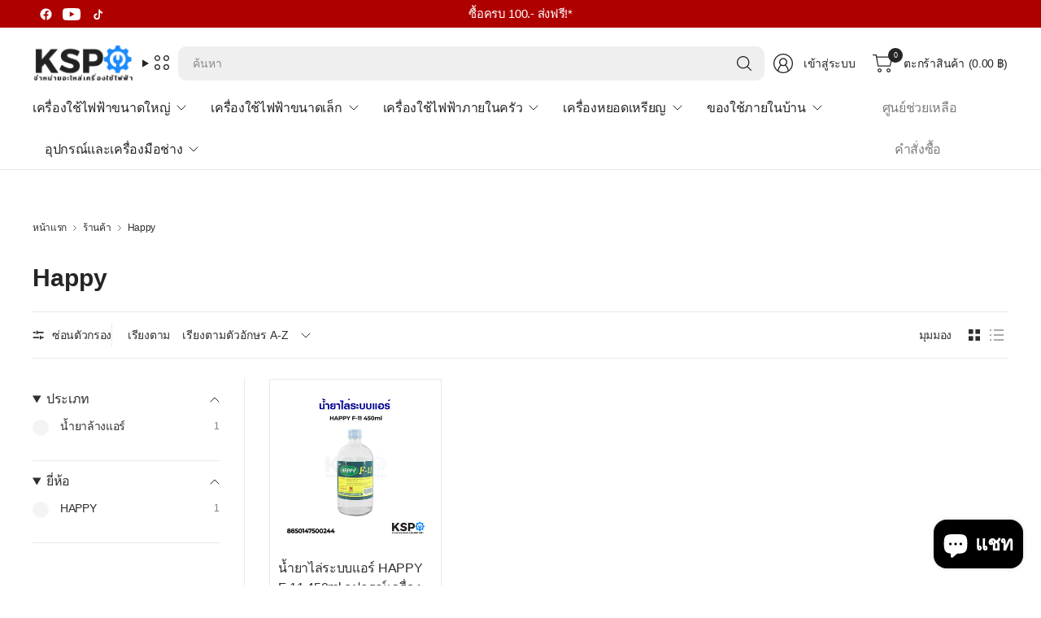

--- FILE ---
content_type: text/html; charset=utf-8
request_url: https://www.kspparts.com/collections/vendors?q=Happy
body_size: 31221
content:
<!doctype html><html class="no-js" lang="th" dir="ltr">
<head>
<meta charset="utf-8">
	<meta http-equiv="X-UA-Compatible" content="IE=edge,chrome=1">
	<meta name="viewport" content="width=device-width, initial-scale=1, maximum-scale=5, viewport-fit=cover">
	<meta name="theme-color" content="#ffffff">
	<link rel="canonical" href="https://www.kspparts.com/collections/vendors?q=happy">
	<link rel="preconnect" href="https://cdn.shopify.com" crossorigin>
	<link href="//www.kspparts.com/cdn/shop/t/37/assets/app.css?v=65563557496488587211765511967" as="style" rel="preload">

<link href="//www.kspparts.com/cdn/shop/t/37/assets/vendor.js?v=41477546860483910021765511968" as="script" rel="preload">
<link href="//www.kspparts.com/cdn/shop/t/37/assets/app.js?v=9295138537495265501765511967" as="script" rel="preload">


<script>
window.lazySizesConfig = window.lazySizesConfig || {};
window.lazySizesConfig.expand = 250;
window.lazySizesConfig.loadMode = 1;
window.lazySizesConfig.loadHidden = false;
</script>


	<link rel="icon" type="image/png" href="//www.kspparts.com/cdn/shop/files/Tab_9ef92371-7bfa-425e-8628-9eae7eff8853.png?crop=center&height=32&v=1765532623&width=32">

	<title>
	Happy &ndash; KSP Sales &amp; Service Company Limited
	</title>

	


<meta property="og:site_name" content="KSP Sales &amp; Service Company Limited">
<meta property="og:url" content="https://www.kspparts.com/collections/vendors?q=happy">
<meta property="og:title" content="Happy">
<meta property="og:type" content="product.group">
<meta property="og:description" content="ซื้ออะไหล่เครื่องใช้ไฟฟ้าจากร้าน KSP มีอะไหล่เครื่องซักผ้า, อะไหล่แอร์, อะไหล่พัดลม, อะไหล่เครื่องครัว, อะไหล่ที่วี, อะไหล่ไมโครเวฟ, แผงโซล่าเส้น แล้วอีกมากมาย. มีให้เลือกมากกว่า 10000+ รายการ. มีสินค้าหลายเกรด - ของแท้, OEM, จีน แล้วสินค้ามือสอง. ส่งทั่วประเทศ จัดส่งวันต่อไป!"><meta name="twitter:card" content="summary_large_image">
<meta name="twitter:title" content="Happy">
<meta name="twitter:description" content="ซื้ออะไหล่เครื่องใช้ไฟฟ้าจากร้าน KSP มีอะไหล่เครื่องซักผ้า, อะไหล่แอร์, อะไหล่พัดลม, อะไหล่เครื่องครัว, อะไหล่ที่วี, อะไหล่ไมโครเวฟ, แผงโซล่าเส้น แล้วอีกมากมาย. มีให้เลือกมากกว่า 10000+ รายการ. มีสินค้าหลายเกรด - ของแท้, OEM, จีน แล้วสินค้ามือสอง. ส่งทั่วประเทศ จัดส่งวันต่อไป!">


	<link href="//www.kspparts.com/cdn/shop/t/37/assets/app.css?v=65563557496488587211765511967" rel="stylesheet" type="text/css" media="all" />

	

	<style data-shopify>
	





	h1,h2,h3,h4,h5,h6,
	.h1,.h2,.h3,.h4,.h5,.h6,
	.logolink.text-logo,
	.heading-font,
	.h1-large,
	.customer-addresses .my-address .address-index {
		font-style: normal;
		font-weight: 500;
		font-family: "system_ui", -apple-system, 'Segoe UI', Roboto, 'Helvetica Neue', 'Noto Sans', 'Liberation Sans', Arial, sans-serif, 'Apple Color Emoji', 'Segoe UI Emoji', 'Segoe UI Symbol', 'Noto Color Emoji';
	}
	body,
	.body-font,
	.thb-product-detail .product-title {
		font-style: normal;
		font-weight: 400;
		font-family: "system_ui", -apple-system, 'Segoe UI', Roboto, 'Helvetica Neue', 'Noto Sans', 'Liberation Sans', Arial, sans-serif, 'Apple Color Emoji', 'Segoe UI Emoji', 'Segoe UI Symbol', 'Noto Color Emoji';
	}
	:root {
		--mobile-swipe-width: 75vw;
		--grid-width: 1350px;
		--grid-width-row: 1430px;
		--font-body-scale: 1.0;
		--font-body-line-height-scale: 1.0;
		--font-body-letter-spacing: -0.02em;
		--font-body-medium-weight: 500;
    --font-body-bold-weight: 700;
		--font-announcement-scale: 1.35;
		--font-heading-scale: 1.0;
		--font-heading-line-height-scale: 1.0;
		--font-heading-letter-spacing: 0.0em;
		--font-navigation-scale: 1.0;
		--font-product-title-scale: 1.0;
		--font-product-title-line-height-scale: 1.0;
		--button-letter-spacing: -0.03em;
		--button-font-scale: 1.0;

		--button-border-radius: 10px;
		--textarea-border-radius: 10px;
		--general-border-radius: 10px;

		--bg-body: #ffffff;
		--bg-body-rgb: 255,255,255;
		--bg-body-darken: #f7f7f7;
		--payment-terms-background-color: #ffffff;
		--color-body: #2e2e2e;
		--color-body-rgb: 46,46,46;
		--color-border: rgba(var(--color-body-rgb),0.1);
		--color-heading: #252525;
		--color-heading-rgb: 37,37,37;
		--color-accent: #004aad;
		--color-accent-rgb: 0,74,173;
		--color-overlay: #433e2d;
		--color-overlay-rgb: 67,62,45;
		--solid-button-background: #004aad;
		--solid-button-background-hover: #003b89;

		--section-spacing-mobile: 30px;
		--section-spacing-desktop: 25px;

		--color-announcement-bar-text: #ffffff;
		--color-announcement-bar-bg: #af0000;

		--color-header-bg: #ffffff;
		--color-header-bg-rgb: 255,255,255;
		--color-header-text: #252525;
		--color-header-text-rgb: 37,37,37;
		--color-header-border: rgba(var(--color-header-text-rgb), 0.1);

		--color-price: #052971;
		--color-price-discounted: #e1302e;

		--shopify-accelerated-checkout-button-block-size: 46px;
		--shopify-accelerated-checkout-inline-alignment: center;
		--shopify-accelerated-checkout-skeleton-animation-duration: 0.25s;
		--shopify-accelerated-checkout-button-border-radius: 10px;--color-star: #1a8cff;--color-inventory-instock: #279A4B;--color-inventory-lowstock: #FB9E5B;--color-badge-sold-out: #d1cfcf;
			--color-badge-sold-out-text: #797575;--color-badge-sale: #f4bebe;
			--color-badge-sale-text: #d92626;--color-badge-preorder: #f0f2ff;
			--color-badge-preorder-text: #3D5CFF;--color-footer-text: #000000;
		--color-footer-text-rgb: 0,0,0;
		--color-footer-bg: #f8f8f8;
	}



</style>


	<!-- Google Tag Manager -->
	<script>(function(w,d,s,l,i){w[l]=w[l]||[];w[l].push({'gtm.start':
	new Date().getTime(),event:'gtm.js'});var f=d.getElementsByTagName(s)[0],
	j=d.createElement(s),dl=l!='dataLayer'?'&l='+l:'';j.async=true;j.src=
	'https://www.googletagmanager.com/gtm.js?id='+i+dl;f.parentNode.insertBefore(j,f);
	})(window,document,'script','dataLayer','GTM-WTL9X7T4');</script>
	<!-- End Google Tag Manager -->

	<script>
		window.theme = window.theme || {};
		theme = {
			settings: {
				money_with_currency_format:"{{amount}} ฿",
				cart_drawer:true,
				product_id: false,
			},
			routes: {
				root_url: '/',
				cart_url: '/cart',
				cart_add_url: '/cart/add',
				search_url: '/search',
				cart_change_url: '/cart/change',
				cart_update_url: '/cart/update',
				predictive_search_url: '/search/suggest',
			},
			variantStrings: {
        addToCart: `เพิ่มในตะกร้า`,
        soldOut: `สินค้าหมด`,
        unavailable: `ไม่มีสินค้า`,
        preOrder: `สั่งจองล่วงหน้า`,
      },
			strings: {
				requiresTerms: `คุณต้องยอมรับข้อกำหนดและเงื่อนไขการขายเพื่อทำการชำระเงิน`,
				showMore: `แสดงเพิ่มเติม`,
				showLess: `แสดงน้อยลง`,
				showFilters: `แสดงตัวกรอง`,
				hideFilters: `ซ่อนตัวกรอง`,
				shippingEstimatorNoResults: `ขออภัย เราไม่สามารถจัดส่งไปยังที่อยู่ของคุณได้`,
				shippingEstimatorOneResult: `มีอัตราค่าจัดส่งหนึ่งอัตราสำหรับที่อยู่ของคุณ:`,
				shippingEstimatorMultipleResults: `มีอัตราค่าจัดส่งหลายอัตราสำหรับที่อยู่ของคุณ:`,
				shippingEstimatorError: `เกิดข้อผิดพลาดหนึ่งรายการหรือมากกว่าขณะดึงข้อมูลอัตราค่าจัดส่ง:`
			}
		};
	</script>
	<script>window.performance && window.performance.mark && window.performance.mark('shopify.content_for_header.start');</script><meta name="google-site-verification" content="z9x2hoglSKmOY8LjY1tbVPW28gG7I1pISlpUEHUIwdQ">
<meta name="google-site-verification" content="z9x2hoglSKmOY8LjY1tbVPW28gG7I1pISlpUEHUIwdQ">
<meta name="google-site-verification" content="BTalaIWXl1XqZgyxiYH2kJ0vuI_c_UUKWEWM2T49eZ0">
<meta id="shopify-digital-wallet" name="shopify-digital-wallet" content="/53031272620/digital_wallets/dialog">
<script async="async" src="/checkouts/internal/preloads.js?locale=th-TH"></script>
<script id="shopify-features" type="application/json">{"accessToken":"44e1192ead15ea4d1552208b1ab4db0d","betas":["rich-media-storefront-analytics"],"domain":"www.kspparts.com","predictiveSearch":false,"shopId":53031272620,"locale":"th"}</script>
<script>var Shopify = Shopify || {};
Shopify.shop = "ksp-spareparts-and-services.myshopify.com";
Shopify.locale = "th";
Shopify.currency = {"active":"THB","rate":"1.0"};
Shopify.country = "TH";
Shopify.theme = {"name":"KSP New Theme Update - V 13\/12\/2026","id":148232044716,"schema_name":"Pinnacle","schema_version":"7.2.0","theme_store_id":2852,"role":"main"};
Shopify.theme.handle = "null";
Shopify.theme.style = {"id":null,"handle":null};
Shopify.cdnHost = "www.kspparts.com/cdn";
Shopify.routes = Shopify.routes || {};
Shopify.routes.root = "/";</script>
<script type="module">!function(o){(o.Shopify=o.Shopify||{}).modules=!0}(window);</script>
<script>!function(o){function n(){var o=[];function n(){o.push(Array.prototype.slice.apply(arguments))}return n.q=o,n}var t=o.Shopify=o.Shopify||{};t.loadFeatures=n(),t.autoloadFeatures=n()}(window);</script>
<script id="shop-js-analytics" type="application/json">{"pageType":"collection"}</script>
<script defer="defer" async type="module" src="//www.kspparts.com/cdn/shopifycloud/shop-js/modules/v2/client.init-shop-cart-sync_Bg8Ea2nl.th.esm.js"></script>
<script defer="defer" async type="module" src="//www.kspparts.com/cdn/shopifycloud/shop-js/modules/v2/chunk.common_BjkgBBBH.esm.js"></script>
<script defer="defer" async type="module" src="//www.kspparts.com/cdn/shopifycloud/shop-js/modules/v2/chunk.modal_EdII8D7V.esm.js"></script>
<script type="module">
  await import("//www.kspparts.com/cdn/shopifycloud/shop-js/modules/v2/client.init-shop-cart-sync_Bg8Ea2nl.th.esm.js");
await import("//www.kspparts.com/cdn/shopifycloud/shop-js/modules/v2/chunk.common_BjkgBBBH.esm.js");
await import("//www.kspparts.com/cdn/shopifycloud/shop-js/modules/v2/chunk.modal_EdII8D7V.esm.js");

  window.Shopify.SignInWithShop?.initShopCartSync?.({"fedCMEnabled":true,"windoidEnabled":true});

</script>
<script>(function() {
  var isLoaded = false;
  function asyncLoad() {
    if (isLoaded) return;
    isLoaded = true;
    var urls = ["https:\/\/cdn.shopify.com\/s\/files\/1\/0597\/3783\/3627\/files\/tptinstall.min.js?v=1718591634\u0026t=tapita-seo-script-tags\u0026shop=ksp-spareparts-and-services.myshopify.com"];
    for (var i = 0; i < urls.length; i++) {
      var s = document.createElement('script');
      s.type = 'text/javascript';
      s.async = true;
      s.src = urls[i];
      var x = document.getElementsByTagName('script')[0];
      x.parentNode.insertBefore(s, x);
    }
  };
  if(window.attachEvent) {
    window.attachEvent('onload', asyncLoad);
  } else {
    window.addEventListener('load', asyncLoad, false);
  }
})();</script>
<script id="__st">var __st={"a":53031272620,"offset":25200,"reqid":"2b14a0e5-0d5d-4afc-a4ce-12d4329e7f3f-1769034332","pageurl":"www.kspparts.com\/collections\/vendors?q=Happy","u":"42a48d95760b","p":"vendors"};</script>
<script>window.ShopifyPaypalV4VisibilityTracking = true;</script>
<script id="captcha-bootstrap">!function(){'use strict';const t='contact',e='account',n='new_comment',o=[[t,t],['blogs',n],['comments',n],[t,'customer']],c=[[e,'customer_login'],[e,'guest_login'],[e,'recover_customer_password'],[e,'create_customer']],r=t=>t.map((([t,e])=>`form[action*='/${t}']:not([data-nocaptcha='true']) input[name='form_type'][value='${e}']`)).join(','),a=t=>()=>t?[...document.querySelectorAll(t)].map((t=>t.form)):[];function s(){const t=[...o],e=r(t);return a(e)}const i='password',u='form_key',d=['recaptcha-v3-token','g-recaptcha-response','h-captcha-response',i],f=()=>{try{return window.sessionStorage}catch{return}},m='__shopify_v',_=t=>t.elements[u];function p(t,e,n=!1){try{const o=window.sessionStorage,c=JSON.parse(o.getItem(e)),{data:r}=function(t){const{data:e,action:n}=t;return t[m]||n?{data:e,action:n}:{data:t,action:n}}(c);for(const[e,n]of Object.entries(r))t.elements[e]&&(t.elements[e].value=n);n&&o.removeItem(e)}catch(o){console.error('form repopulation failed',{error:o})}}const l='form_type',E='cptcha';function T(t){t.dataset[E]=!0}const w=window,h=w.document,L='Shopify',v='ce_forms',y='captcha';let A=!1;((t,e)=>{const n=(g='f06e6c50-85a8-45c8-87d0-21a2b65856fe',I='https://cdn.shopify.com/shopifycloud/storefront-forms-hcaptcha/ce_storefront_forms_captcha_hcaptcha.v1.5.2.iife.js',D={infoText:'ป้องกันโดย hCaptcha',privacyText:'ความเป็นส่วนตัว',termsText:'ข้อกำหนด'},(t,e,n)=>{const o=w[L][v],c=o.bindForm;if(c)return c(t,g,e,D).then(n);var r;o.q.push([[t,g,e,D],n]),r=I,A||(h.body.append(Object.assign(h.createElement('script'),{id:'captcha-provider',async:!0,src:r})),A=!0)});var g,I,D;w[L]=w[L]||{},w[L][v]=w[L][v]||{},w[L][v].q=[],w[L][y]=w[L][y]||{},w[L][y].protect=function(t,e){n(t,void 0,e),T(t)},Object.freeze(w[L][y]),function(t,e,n,w,h,L){const[v,y,A,g]=function(t,e,n){const i=e?o:[],u=t?c:[],d=[...i,...u],f=r(d),m=r(i),_=r(d.filter((([t,e])=>n.includes(e))));return[a(f),a(m),a(_),s()]}(w,h,L),I=t=>{const e=t.target;return e instanceof HTMLFormElement?e:e&&e.form},D=t=>v().includes(t);t.addEventListener('submit',(t=>{const e=I(t);if(!e)return;const n=D(e)&&!e.dataset.hcaptchaBound&&!e.dataset.recaptchaBound,o=_(e),c=g().includes(e)&&(!o||!o.value);(n||c)&&t.preventDefault(),c&&!n&&(function(t){try{if(!f())return;!function(t){const e=f();if(!e)return;const n=_(t);if(!n)return;const o=n.value;o&&e.removeItem(o)}(t);const e=Array.from(Array(32),(()=>Math.random().toString(36)[2])).join('');!function(t,e){_(t)||t.append(Object.assign(document.createElement('input'),{type:'hidden',name:u})),t.elements[u].value=e}(t,e),function(t,e){const n=f();if(!n)return;const o=[...t.querySelectorAll(`input[type='${i}']`)].map((({name:t})=>t)),c=[...d,...o],r={};for(const[a,s]of new FormData(t).entries())c.includes(a)||(r[a]=s);n.setItem(e,JSON.stringify({[m]:1,action:t.action,data:r}))}(t,e)}catch(e){console.error('failed to persist form',e)}}(e),e.submit())}));const S=(t,e)=>{t&&!t.dataset[E]&&(n(t,e.some((e=>e===t))),T(t))};for(const o of['focusin','change'])t.addEventListener(o,(t=>{const e=I(t);D(e)&&S(e,y())}));const B=e.get('form_key'),M=e.get(l),P=B&&M;t.addEventListener('DOMContentLoaded',(()=>{const t=y();if(P)for(const e of t)e.elements[l].value===M&&p(e,B);[...new Set([...A(),...v().filter((t=>'true'===t.dataset.shopifyCaptcha))])].forEach((e=>S(e,t)))}))}(h,new URLSearchParams(w.location.search),n,t,e,['guest_login'])})(!1,!0)}();</script>
<script integrity="sha256-4kQ18oKyAcykRKYeNunJcIwy7WH5gtpwJnB7kiuLZ1E=" data-source-attribution="shopify.loadfeatures" defer="defer" src="//www.kspparts.com/cdn/shopifycloud/storefront/assets/storefront/load_feature-a0a9edcb.js" crossorigin="anonymous"></script>
<script data-source-attribution="shopify.dynamic_checkout.dynamic.init">var Shopify=Shopify||{};Shopify.PaymentButton=Shopify.PaymentButton||{isStorefrontPortableWallets:!0,init:function(){window.Shopify.PaymentButton.init=function(){};var t=document.createElement("script");t.src="https://www.kspparts.com/cdn/shopifycloud/portable-wallets/latest/portable-wallets.th.js",t.type="module",document.head.appendChild(t)}};
</script>
<script data-source-attribution="shopify.dynamic_checkout.buyer_consent">
  function portableWalletsHideBuyerConsent(e){var t=document.getElementById("shopify-buyer-consent"),n=document.getElementById("shopify-subscription-policy-button");t&&n&&(t.classList.add("hidden"),t.setAttribute("aria-hidden","true"),n.removeEventListener("click",e))}function portableWalletsShowBuyerConsent(e){var t=document.getElementById("shopify-buyer-consent"),n=document.getElementById("shopify-subscription-policy-button");t&&n&&(t.classList.remove("hidden"),t.removeAttribute("aria-hidden"),n.addEventListener("click",e))}window.Shopify?.PaymentButton&&(window.Shopify.PaymentButton.hideBuyerConsent=portableWalletsHideBuyerConsent,window.Shopify.PaymentButton.showBuyerConsent=portableWalletsShowBuyerConsent);
</script>
<script data-source-attribution="shopify.dynamic_checkout.cart.bootstrap">document.addEventListener("DOMContentLoaded",(function(){function t(){return document.querySelector("shopify-accelerated-checkout-cart, shopify-accelerated-checkout")}if(t())Shopify.PaymentButton.init();else{new MutationObserver((function(e,n){t()&&(Shopify.PaymentButton.init(),n.disconnect())})).observe(document.body,{childList:!0,subtree:!0})}}));
</script>

<script>window.performance && window.performance.mark && window.performance.mark('shopify.content_for_header.end');</script> <!-- Header hook for plugins -->

	<script>document.documentElement.className = document.documentElement.className.replace('no-js', 'js');</script>
	
<!-- BEGIN app block: shopify://apps/fontify/blocks/app-embed/334490e2-2153-4a2e-a452-e90bdeffa3cc --><link rel="preconnect" href="https://cdn.nitroapps.co" crossorigin=""><!-- shop nitro_fontify metafields --><link rel="stylesheet" href="https://fonts.googleapis.com/css2?family=Noto+Sans+Thai:wght@100;200;300;400;500;600;700;800;900&display=swap" />
                     
<style type="text/css" id="nitro-fontify" >
				 
		 
					body,h1,h2,h3,h4,h5,h6,p,a,li,*:not(.fa):not([class*="pe-"]):not(.lni):not(i[class*="iccl-"]):not(i[class*="la"]):not(i[class*="fa"]):not(.jdgm-star){
				font-family: 'Noto Sans Thai' ;
				
			}
		 
	</style>
<script>
    console.log(null);
    console.log(null);
  </script><script
  type="text/javascript"
  id="fontify-scripts"
>
  
  (function () {
    // Prevent duplicate execution
    if (window.fontifyScriptInitialized) {
      return;
    }
    window.fontifyScriptInitialized = true;

    if (window.opener) {
      // Remove existing listener if any before adding new one
      if (window.fontifyMessageListener) {
        window.removeEventListener('message', window.fontifyMessageListener, false);
      }

      function watchClosedWindow() {
        let itv = setInterval(function () {
          if (!window.opener || window.opener.closed) {
            clearInterval(itv);
            window.close();
          }
        }, 1000);
      }

      // Helper function to inject scripts and links from vite-tag content
      function injectScript(encodedContent) {
        

        // Decode HTML entities
        const tempTextarea = document.createElement('textarea');
        tempTextarea.innerHTML = encodedContent;
        const viteContent = tempTextarea.value;

        // Parse HTML content
        const tempDiv = document.createElement('div');
        tempDiv.innerHTML = viteContent;

        // Track duplicates within tempDiv only
        const scriptIds = new Set();
        const scriptSrcs = new Set();
        const linkKeys = new Set();

        // Helper to clone element attributes
        function cloneAttributes(source, target) {
          Array.from(source.attributes).forEach(function(attr) {
            if (attr.name === 'crossorigin') {
              target.crossOrigin = attr.value;
            } else {
              target.setAttribute(attr.name, attr.value);
            }
          });
          if (source.textContent) {
            target.textContent = source.textContent;
          }
        }

        // Inject scripts (filter duplicates within tempDiv)
        tempDiv.querySelectorAll('script').forEach(function(script) {
          const scriptId = script.getAttribute('id');
          const scriptSrc = script.getAttribute('src');

          // Skip if duplicate in tempDiv
          if ((scriptId && scriptIds.has(scriptId)) || (scriptSrc && scriptSrcs.has(scriptSrc))) {
            return;
          }

          // Track script
          if (scriptId) scriptIds.add(scriptId);
          if (scriptSrc) scriptSrcs.add(scriptSrc);

          // Clone and inject
          const newScript = document.createElement('script');
          cloneAttributes(script, newScript);

          document.head.appendChild(newScript);
        });

        // Inject links (filter duplicates within tempDiv)
        tempDiv.querySelectorAll('link').forEach(function(link) {
          const linkHref = link.getAttribute('href');
          const linkRel = link.getAttribute('rel') || '';
          const key = linkHref + '|' + linkRel;

          // Skip if duplicate in tempDiv
          if (linkHref && linkKeys.has(key)) {
            return;
          }

          // Track link
          if (linkHref) linkKeys.add(key);

          // Clone and inject
          const newLink = document.createElement('link');
          cloneAttributes(link, newLink);
          document.head.appendChild(newLink);
        });
      }

      // Function to apply preview font data


      function receiveMessage(event) {
        watchClosedWindow();
        if (event.data.action == 'fontify_ready') {
          console.log('fontify_ready');
          injectScript(`&lt;!-- BEGIN app snippet: vite-tag --&gt;


  &lt;script src=&quot;https://cdn.shopify.com/extensions/019bafe3-77e1-7e6a-87b2-cbeff3e5cd6f/fontify-polaris-11/assets/main-B3V8Mu2P.js&quot; type=&quot;module&quot; crossorigin=&quot;anonymous&quot;&gt;&lt;/script&gt;

&lt;!-- END app snippet --&gt;
  &lt;!-- BEGIN app snippet: vite-tag --&gt;


  &lt;link href=&quot;//cdn.shopify.com/extensions/019bafe3-77e1-7e6a-87b2-cbeff3e5cd6f/fontify-polaris-11/assets/main-GVRB1u2d.css&quot; rel=&quot;stylesheet&quot; type=&quot;text/css&quot; media=&quot;all&quot; /&gt;

&lt;!-- END app snippet --&gt;
`);

        } else if (event.data.action == 'font_audit_ready') {
          injectScript(`&lt;!-- BEGIN app snippet: vite-tag --&gt;


  &lt;script src=&quot;https://cdn.shopify.com/extensions/019bafe3-77e1-7e6a-87b2-cbeff3e5cd6f/fontify-polaris-11/assets/audit-DDeWPAiq.js&quot; type=&quot;module&quot; crossorigin=&quot;anonymous&quot;&gt;&lt;/script&gt;

&lt;!-- END app snippet --&gt;
  &lt;!-- BEGIN app snippet: vite-tag --&gt;


  &lt;link href=&quot;//cdn.shopify.com/extensions/019bafe3-77e1-7e6a-87b2-cbeff3e5cd6f/fontify-polaris-11/assets/audit-CNr6hPle.css&quot; rel=&quot;stylesheet&quot; type=&quot;text/css&quot; media=&quot;all&quot; /&gt;

&lt;!-- END app snippet --&gt;
`);

        } else if (event.data.action == 'preview_font_data') {
          const fontData = event?.data || null;
          window.fontifyPreviewData = fontData;
          injectScript(`&lt;!-- BEGIN app snippet: vite-tag --&gt;


  &lt;script src=&quot;https://cdn.shopify.com/extensions/019bafe3-77e1-7e6a-87b2-cbeff3e5cd6f/fontify-polaris-11/assets/preview-CH6oXAfY.js&quot; type=&quot;module&quot; crossorigin=&quot;anonymous&quot;&gt;&lt;/script&gt;

&lt;!-- END app snippet --&gt;
`);
        }
      }

      // Store reference to listener for cleanup
      window.fontifyMessageListener = receiveMessage;
      window.addEventListener('message', receiveMessage, false);

      // Send init message when window is opened from opener
      if (window.opener) {
        window.opener.postMessage({ action: `${window.name}_init`, data: JSON.parse(JSON.stringify({})) }, '*');
      }
    }
  })();
</script>


<!-- END app block --><!-- BEGIN app block: shopify://apps/wisereviews-reviews-importer/blocks/wise-reviews/9ef986f0-166f-4cdf-8a67-c9585e8df5a9 -->
<script>
  window.wiseReviewsWidgetSettings = {"theme":"light","lazy_load":true,"star_color":"#f4c01e","star_rating":{"mobile_format":"abbreviation","desktop_format":"reviews_count","container_class":null,"hide_if_no_review":false},"reviews_text":"รีวิว","primary_color":"gray","verified_text":"ยืนยันแล้ว","read_less_text":"ย่อข้อความ","read_more_text":"อ่านเพิ่มเติม","product_reviews":{"layout":"grid","star_text":"ดาว","name_label":"ชื่อ*","card_border":"plain","email_label":"อีเมล*","hide_sort_by":false,"rating_label":"ให้คะแนน*","sort_by_label":"เรียงตาม","container_class":null,"default_sort_by":"RECOMMENDED","name_placeholder":"Enter your name","email_placeholder":"Enter your email address","hide_review_media":false,"review_body_label":"Review Body*","helpful_count_text":"มี [helpful_count] คนพบว่ารีวิวนี้มีประโยชน์","hide_reviews_count":false,"review_title_label":"Review Title","helpful_button_text":"มีประโยชน์","reviewer_photo_label":"Reviewer Photo (Optional)","star_rating_position":"top_of_review_card","shop_reviews_tab_text":"รีวิวร้านค้า","show_more_button_text":"แสดงเพิ่มเติม","thank_you_banner_text":"ขอบคุณค่ะ! รีวิวของคุณถูกส่งเรียบร้อยแล้ว","review_body_placeholder":"Write your comment...","product_reviews_tab_text":"รีวิวสินค้า","review_title_placeholder":"Title of your review","sort_by_recommended_text":"แนะนำ","upload_media_button_text":"Upload Media","sort_by_latest_first_text":"ล่าสุดก่อน","sort_by_most_helpful_text":"มีประโยชน์มากที่สุด","sort_by_oldest_first_text":"เก่าสุดก่อน","submit_review_button_text":"ส่งรีวิว","reviewer_photo_button_text":"Upload Photo","sort_by_lowest_rating_text":"คะแนนต่ำสุด","write_a_review_button_text":"เขียนรีวิว","sort_by_highest_rating_text":"คะแนนสูงสุด","hide_review_media_beside_cta":false,"indicates_required_field_text":"*indicates required field","number_of_reviews_per_page_mobile":"5","number_of_reviews_per_page_desktop":"16"},"featured_reviews":{"auto_play":false,"touch_move":false,"card_border":"plain","container_class":null,"show_review_media":false,"show_product_name_if_available":false},"show_review_date":true,"show_review_title":false,"hide_reviewer_photo":false,"no_reviews_available_text":"ยังไม่มีรีวิว"};
  window.appEmbedEnabled = true;
  window.wiseReviewsLastUpdated = "2026-01-21 21:12:42";
</script>


<!-- END app block --><script src="https://cdn.shopify.com/extensions/e8878072-2f6b-4e89-8082-94b04320908d/inbox-1254/assets/inbox-chat-loader.js" type="text/javascript" defer="defer"></script>
<script src="https://cdn.shopify.com/extensions/019ba36a-dbea-7190-a3e7-658a1266a630/my-app-39/assets/extension.js" type="text/javascript" defer="defer"></script>
<link href="https://cdn.shopify.com/extensions/019ba36a-dbea-7190-a3e7-658a1266a630/my-app-39/assets/extension-style.css" rel="stylesheet" type="text/css" media="all">
<link href="https://monorail-edge.shopifysvc.com" rel="dns-prefetch">
<script>(function(){if ("sendBeacon" in navigator && "performance" in window) {try {var session_token_from_headers = performance.getEntriesByType('navigation')[0].serverTiming.find(x => x.name == '_s').description;} catch {var session_token_from_headers = undefined;}var session_cookie_matches = document.cookie.match(/_shopify_s=([^;]*)/);var session_token_from_cookie = session_cookie_matches && session_cookie_matches.length === 2 ? session_cookie_matches[1] : "";var session_token = session_token_from_headers || session_token_from_cookie || "";function handle_abandonment_event(e) {var entries = performance.getEntries().filter(function(entry) {return /monorail-edge.shopifysvc.com/.test(entry.name);});if (!window.abandonment_tracked && entries.length === 0) {window.abandonment_tracked = true;var currentMs = Date.now();var navigation_start = performance.timing.navigationStart;var payload = {shop_id: 53031272620,url: window.location.href,navigation_start,duration: currentMs - navigation_start,session_token,page_type: "collection"};window.navigator.sendBeacon("https://monorail-edge.shopifysvc.com/v1/produce", JSON.stringify({schema_id: "online_store_buyer_site_abandonment/1.1",payload: payload,metadata: {event_created_at_ms: currentMs,event_sent_at_ms: currentMs}}));}}window.addEventListener('pagehide', handle_abandonment_event);}}());</script>
<script id="web-pixels-manager-setup">(function e(e,d,r,n,o){if(void 0===o&&(o={}),!Boolean(null===(a=null===(i=window.Shopify)||void 0===i?void 0:i.analytics)||void 0===a?void 0:a.replayQueue)){var i,a;window.Shopify=window.Shopify||{};var t=window.Shopify;t.analytics=t.analytics||{};var s=t.analytics;s.replayQueue=[],s.publish=function(e,d,r){return s.replayQueue.push([e,d,r]),!0};try{self.performance.mark("wpm:start")}catch(e){}var l=function(){var e={modern:/Edge?\/(1{2}[4-9]|1[2-9]\d|[2-9]\d{2}|\d{4,})\.\d+(\.\d+|)|Firefox\/(1{2}[4-9]|1[2-9]\d|[2-9]\d{2}|\d{4,})\.\d+(\.\d+|)|Chrom(ium|e)\/(9{2}|\d{3,})\.\d+(\.\d+|)|(Maci|X1{2}).+ Version\/(15\.\d+|(1[6-9]|[2-9]\d|\d{3,})\.\d+)([,.]\d+|)( \(\w+\)|)( Mobile\/\w+|) Safari\/|Chrome.+OPR\/(9{2}|\d{3,})\.\d+\.\d+|(CPU[ +]OS|iPhone[ +]OS|CPU[ +]iPhone|CPU IPhone OS|CPU iPad OS)[ +]+(15[._]\d+|(1[6-9]|[2-9]\d|\d{3,})[._]\d+)([._]\d+|)|Android:?[ /-](13[3-9]|1[4-9]\d|[2-9]\d{2}|\d{4,})(\.\d+|)(\.\d+|)|Android.+Firefox\/(13[5-9]|1[4-9]\d|[2-9]\d{2}|\d{4,})\.\d+(\.\d+|)|Android.+Chrom(ium|e)\/(13[3-9]|1[4-9]\d|[2-9]\d{2}|\d{4,})\.\d+(\.\d+|)|SamsungBrowser\/([2-9]\d|\d{3,})\.\d+/,legacy:/Edge?\/(1[6-9]|[2-9]\d|\d{3,})\.\d+(\.\d+|)|Firefox\/(5[4-9]|[6-9]\d|\d{3,})\.\d+(\.\d+|)|Chrom(ium|e)\/(5[1-9]|[6-9]\d|\d{3,})\.\d+(\.\d+|)([\d.]+$|.*Safari\/(?![\d.]+ Edge\/[\d.]+$))|(Maci|X1{2}).+ Version\/(10\.\d+|(1[1-9]|[2-9]\d|\d{3,})\.\d+)([,.]\d+|)( \(\w+\)|)( Mobile\/\w+|) Safari\/|Chrome.+OPR\/(3[89]|[4-9]\d|\d{3,})\.\d+\.\d+|(CPU[ +]OS|iPhone[ +]OS|CPU[ +]iPhone|CPU IPhone OS|CPU iPad OS)[ +]+(10[._]\d+|(1[1-9]|[2-9]\d|\d{3,})[._]\d+)([._]\d+|)|Android:?[ /-](13[3-9]|1[4-9]\d|[2-9]\d{2}|\d{4,})(\.\d+|)(\.\d+|)|Mobile Safari.+OPR\/([89]\d|\d{3,})\.\d+\.\d+|Android.+Firefox\/(13[5-9]|1[4-9]\d|[2-9]\d{2}|\d{4,})\.\d+(\.\d+|)|Android.+Chrom(ium|e)\/(13[3-9]|1[4-9]\d|[2-9]\d{2}|\d{4,})\.\d+(\.\d+|)|Android.+(UC? ?Browser|UCWEB|U3)[ /]?(15\.([5-9]|\d{2,})|(1[6-9]|[2-9]\d|\d{3,})\.\d+)\.\d+|SamsungBrowser\/(5\.\d+|([6-9]|\d{2,})\.\d+)|Android.+MQ{2}Browser\/(14(\.(9|\d{2,})|)|(1[5-9]|[2-9]\d|\d{3,})(\.\d+|))(\.\d+|)|K[Aa][Ii]OS\/(3\.\d+|([4-9]|\d{2,})\.\d+)(\.\d+|)/},d=e.modern,r=e.legacy,n=navigator.userAgent;return n.match(d)?"modern":n.match(r)?"legacy":"unknown"}(),u="modern"===l?"modern":"legacy",c=(null!=n?n:{modern:"",legacy:""})[u],f=function(e){return[e.baseUrl,"/wpm","/b",e.hashVersion,"modern"===e.buildTarget?"m":"l",".js"].join("")}({baseUrl:d,hashVersion:r,buildTarget:u}),m=function(e){var d=e.version,r=e.bundleTarget,n=e.surface,o=e.pageUrl,i=e.monorailEndpoint;return{emit:function(e){var a=e.status,t=e.errorMsg,s=(new Date).getTime(),l=JSON.stringify({metadata:{event_sent_at_ms:s},events:[{schema_id:"web_pixels_manager_load/3.1",payload:{version:d,bundle_target:r,page_url:o,status:a,surface:n,error_msg:t},metadata:{event_created_at_ms:s}}]});if(!i)return console&&console.warn&&console.warn("[Web Pixels Manager] No Monorail endpoint provided, skipping logging."),!1;try{return self.navigator.sendBeacon.bind(self.navigator)(i,l)}catch(e){}var u=new XMLHttpRequest;try{return u.open("POST",i,!0),u.setRequestHeader("Content-Type","text/plain"),u.send(l),!0}catch(e){return console&&console.warn&&console.warn("[Web Pixels Manager] Got an unhandled error while logging to Monorail."),!1}}}}({version:r,bundleTarget:l,surface:e.surface,pageUrl:self.location.href,monorailEndpoint:e.monorailEndpoint});try{o.browserTarget=l,function(e){var d=e.src,r=e.async,n=void 0===r||r,o=e.onload,i=e.onerror,a=e.sri,t=e.scriptDataAttributes,s=void 0===t?{}:t,l=document.createElement("script"),u=document.querySelector("head"),c=document.querySelector("body");if(l.async=n,l.src=d,a&&(l.integrity=a,l.crossOrigin="anonymous"),s)for(var f in s)if(Object.prototype.hasOwnProperty.call(s,f))try{l.dataset[f]=s[f]}catch(e){}if(o&&l.addEventListener("load",o),i&&l.addEventListener("error",i),u)u.appendChild(l);else{if(!c)throw new Error("Did not find a head or body element to append the script");c.appendChild(l)}}({src:f,async:!0,onload:function(){if(!function(){var e,d;return Boolean(null===(d=null===(e=window.Shopify)||void 0===e?void 0:e.analytics)||void 0===d?void 0:d.initialized)}()){var d=window.webPixelsManager.init(e)||void 0;if(d){var r=window.Shopify.analytics;r.replayQueue.forEach((function(e){var r=e[0],n=e[1],o=e[2];d.publishCustomEvent(r,n,o)})),r.replayQueue=[],r.publish=d.publishCustomEvent,r.visitor=d.visitor,r.initialized=!0}}},onerror:function(){return m.emit({status:"failed",errorMsg:"".concat(f," has failed to load")})},sri:function(e){var d=/^sha384-[A-Za-z0-9+/=]+$/;return"string"==typeof e&&d.test(e)}(c)?c:"",scriptDataAttributes:o}),m.emit({status:"loading"})}catch(e){m.emit({status:"failed",errorMsg:(null==e?void 0:e.message)||"Unknown error"})}}})({shopId: 53031272620,storefrontBaseUrl: "https://www.kspparts.com",extensionsBaseUrl: "https://extensions.shopifycdn.com/cdn/shopifycloud/web-pixels-manager",monorailEndpoint: "https://monorail-edge.shopifysvc.com/unstable/produce_batch",surface: "storefront-renderer",enabledBetaFlags: ["2dca8a86"],webPixelsConfigList: [{"id":"476545196","configuration":"{\"config\":\"{\\\"google_tag_ids\\\":[\\\"G-0SHRMPR8KW\\\",\\\"GT-KDTKBJK\\\"],\\\"target_country\\\":\\\"TH\\\",\\\"gtag_events\\\":[{\\\"type\\\":\\\"search\\\",\\\"action_label\\\":\\\"G-0SHRMPR8KW\\\"},{\\\"type\\\":\\\"begin_checkout\\\",\\\"action_label\\\":\\\"G-0SHRMPR8KW\\\"},{\\\"type\\\":\\\"view_item\\\",\\\"action_label\\\":[\\\"G-0SHRMPR8KW\\\",\\\"MC-J1DJNKK8XC\\\"]},{\\\"type\\\":\\\"purchase\\\",\\\"action_label\\\":[\\\"G-0SHRMPR8KW\\\",\\\"MC-J1DJNKK8XC\\\"]},{\\\"type\\\":\\\"page_view\\\",\\\"action_label\\\":[\\\"G-0SHRMPR8KW\\\",\\\"MC-J1DJNKK8XC\\\"]},{\\\"type\\\":\\\"add_payment_info\\\",\\\"action_label\\\":\\\"G-0SHRMPR8KW\\\"},{\\\"type\\\":\\\"add_to_cart\\\",\\\"action_label\\\":\\\"G-0SHRMPR8KW\\\"}],\\\"enable_monitoring_mode\\\":false}\"}","eventPayloadVersion":"v1","runtimeContext":"OPEN","scriptVersion":"b2a88bafab3e21179ed38636efcd8a93","type":"APP","apiClientId":1780363,"privacyPurposes":[],"dataSharingAdjustments":{"protectedCustomerApprovalScopes":["read_customer_address","read_customer_email","read_customer_name","read_customer_personal_data","read_customer_phone"]}},{"id":"274301100","configuration":"{\"accountID\":\"11369\"}","eventPayloadVersion":"v1","runtimeContext":"STRICT","scriptVersion":"dbdae92512ba254e6811a0e51467ea28","type":"APP","apiClientId":7991459841,"privacyPurposes":["ANALYTICS","MARKETING","SALE_OF_DATA"],"dataSharingAdjustments":{"protectedCustomerApprovalScopes":["read_customer_email","read_customer_personal_data"]}},{"id":"72089772","eventPayloadVersion":"v1","runtimeContext":"LAX","scriptVersion":"1","type":"CUSTOM","privacyPurposes":["ANALYTICS"],"name":"Google Analytics tag (migrated)"},{"id":"shopify-app-pixel","configuration":"{}","eventPayloadVersion":"v1","runtimeContext":"STRICT","scriptVersion":"0450","apiClientId":"shopify-pixel","type":"APP","privacyPurposes":["ANALYTICS","MARKETING"]},{"id":"shopify-custom-pixel","eventPayloadVersion":"v1","runtimeContext":"LAX","scriptVersion":"0450","apiClientId":"shopify-pixel","type":"CUSTOM","privacyPurposes":["ANALYTICS","MARKETING"]}],isMerchantRequest: false,initData: {"shop":{"name":"KSP Sales \u0026 Service Company Limited","paymentSettings":{"currencyCode":"THB"},"myshopifyDomain":"ksp-spareparts-and-services.myshopify.com","countryCode":"TH","storefrontUrl":"https:\/\/www.kspparts.com"},"customer":null,"cart":null,"checkout":null,"productVariants":[],"purchasingCompany":null},},"https://www.kspparts.com/cdn","fcfee988w5aeb613cpc8e4bc33m6693e112",{"modern":"","legacy":""},{"shopId":"53031272620","storefrontBaseUrl":"https:\/\/www.kspparts.com","extensionBaseUrl":"https:\/\/extensions.shopifycdn.com\/cdn\/shopifycloud\/web-pixels-manager","surface":"storefront-renderer","enabledBetaFlags":"[\"2dca8a86\"]","isMerchantRequest":"false","hashVersion":"fcfee988w5aeb613cpc8e4bc33m6693e112","publish":"custom","events":"[[\"page_viewed\",{}]]"});</script><script>
  window.ShopifyAnalytics = window.ShopifyAnalytics || {};
  window.ShopifyAnalytics.meta = window.ShopifyAnalytics.meta || {};
  window.ShopifyAnalytics.meta.currency = 'THB';
  var meta = {"page":{"pageType":"vendors","requestId":"2b14a0e5-0d5d-4afc-a4ce-12d4329e7f3f-1769034332"}};
  for (var attr in meta) {
    window.ShopifyAnalytics.meta[attr] = meta[attr];
  }
</script>
<script class="analytics">
  (function () {
    var customDocumentWrite = function(content) {
      var jquery = null;

      if (window.jQuery) {
        jquery = window.jQuery;
      } else if (window.Checkout && window.Checkout.$) {
        jquery = window.Checkout.$;
      }

      if (jquery) {
        jquery('body').append(content);
      }
    };

    var hasLoggedConversion = function(token) {
      if (token) {
        return document.cookie.indexOf('loggedConversion=' + token) !== -1;
      }
      return false;
    }

    var setCookieIfConversion = function(token) {
      if (token) {
        var twoMonthsFromNow = new Date(Date.now());
        twoMonthsFromNow.setMonth(twoMonthsFromNow.getMonth() + 2);

        document.cookie = 'loggedConversion=' + token + '; expires=' + twoMonthsFromNow;
      }
    }

    var trekkie = window.ShopifyAnalytics.lib = window.trekkie = window.trekkie || [];
    if (trekkie.integrations) {
      return;
    }
    trekkie.methods = [
      'identify',
      'page',
      'ready',
      'track',
      'trackForm',
      'trackLink'
    ];
    trekkie.factory = function(method) {
      return function() {
        var args = Array.prototype.slice.call(arguments);
        args.unshift(method);
        trekkie.push(args);
        return trekkie;
      };
    };
    for (var i = 0; i < trekkie.methods.length; i++) {
      var key = trekkie.methods[i];
      trekkie[key] = trekkie.factory(key);
    }
    trekkie.load = function(config) {
      trekkie.config = config || {};
      trekkie.config.initialDocumentCookie = document.cookie;
      var first = document.getElementsByTagName('script')[0];
      var script = document.createElement('script');
      script.type = 'text/javascript';
      script.onerror = function(e) {
        var scriptFallback = document.createElement('script');
        scriptFallback.type = 'text/javascript';
        scriptFallback.onerror = function(error) {
                var Monorail = {
      produce: function produce(monorailDomain, schemaId, payload) {
        var currentMs = new Date().getTime();
        var event = {
          schema_id: schemaId,
          payload: payload,
          metadata: {
            event_created_at_ms: currentMs,
            event_sent_at_ms: currentMs
          }
        };
        return Monorail.sendRequest("https://" + monorailDomain + "/v1/produce", JSON.stringify(event));
      },
      sendRequest: function sendRequest(endpointUrl, payload) {
        // Try the sendBeacon API
        if (window && window.navigator && typeof window.navigator.sendBeacon === 'function' && typeof window.Blob === 'function' && !Monorail.isIos12()) {
          var blobData = new window.Blob([payload], {
            type: 'text/plain'
          });

          if (window.navigator.sendBeacon(endpointUrl, blobData)) {
            return true;
          } // sendBeacon was not successful

        } // XHR beacon

        var xhr = new XMLHttpRequest();

        try {
          xhr.open('POST', endpointUrl);
          xhr.setRequestHeader('Content-Type', 'text/plain');
          xhr.send(payload);
        } catch (e) {
          console.log(e);
        }

        return false;
      },
      isIos12: function isIos12() {
        return window.navigator.userAgent.lastIndexOf('iPhone; CPU iPhone OS 12_') !== -1 || window.navigator.userAgent.lastIndexOf('iPad; CPU OS 12_') !== -1;
      }
    };
    Monorail.produce('monorail-edge.shopifysvc.com',
      'trekkie_storefront_load_errors/1.1',
      {shop_id: 53031272620,
      theme_id: 148232044716,
      app_name: "storefront",
      context_url: window.location.href,
      source_url: "//www.kspparts.com/cdn/s/trekkie.storefront.9615f8e10e499e09ff0451d383e936edfcfbbf47.min.js"});

        };
        scriptFallback.async = true;
        scriptFallback.src = '//www.kspparts.com/cdn/s/trekkie.storefront.9615f8e10e499e09ff0451d383e936edfcfbbf47.min.js';
        first.parentNode.insertBefore(scriptFallback, first);
      };
      script.async = true;
      script.src = '//www.kspparts.com/cdn/s/trekkie.storefront.9615f8e10e499e09ff0451d383e936edfcfbbf47.min.js';
      first.parentNode.insertBefore(script, first);
    };
    trekkie.load(
      {"Trekkie":{"appName":"storefront","development":false,"defaultAttributes":{"shopId":53031272620,"isMerchantRequest":null,"themeId":148232044716,"themeCityHash":"12801964675140756593","contentLanguage":"th","currency":"THB","eventMetadataId":"e7c9e622-db31-4e28-ae18-3d3a6bcce16d"},"isServerSideCookieWritingEnabled":true,"monorailRegion":"shop_domain","enabledBetaFlags":["65f19447"]},"Session Attribution":{},"S2S":{"facebookCapiEnabled":false,"source":"trekkie-storefront-renderer","apiClientId":580111}}
    );

    var loaded = false;
    trekkie.ready(function() {
      if (loaded) return;
      loaded = true;

      window.ShopifyAnalytics.lib = window.trekkie;

      var originalDocumentWrite = document.write;
      document.write = customDocumentWrite;
      try { window.ShopifyAnalytics.merchantGoogleAnalytics.call(this); } catch(error) {};
      document.write = originalDocumentWrite;

      window.ShopifyAnalytics.lib.page(null,{"pageType":"vendors","requestId":"2b14a0e5-0d5d-4afc-a4ce-12d4329e7f3f-1769034332","shopifyEmitted":true});

      var match = window.location.pathname.match(/checkouts\/(.+)\/(thank_you|post_purchase)/)
      var token = match? match[1]: undefined;
      if (!hasLoggedConversion(token)) {
        setCookieIfConversion(token);
        
      }
    });


        var eventsListenerScript = document.createElement('script');
        eventsListenerScript.async = true;
        eventsListenerScript.src = "//www.kspparts.com/cdn/shopifycloud/storefront/assets/shop_events_listener-3da45d37.js";
        document.getElementsByTagName('head')[0].appendChild(eventsListenerScript);

})();</script>
  <script>
  if (!window.ga || (window.ga && typeof window.ga !== 'function')) {
    window.ga = function ga() {
      (window.ga.q = window.ga.q || []).push(arguments);
      if (window.Shopify && window.Shopify.analytics && typeof window.Shopify.analytics.publish === 'function') {
        window.Shopify.analytics.publish("ga_stub_called", {}, {sendTo: "google_osp_migration"});
      }
      console.error("Shopify's Google Analytics stub called with:", Array.from(arguments), "\nSee https://help.shopify.com/manual/promoting-marketing/pixels/pixel-migration#google for more information.");
    };
    if (window.Shopify && window.Shopify.analytics && typeof window.Shopify.analytics.publish === 'function') {
      window.Shopify.analytics.publish("ga_stub_initialized", {}, {sendTo: "google_osp_migration"});
    }
  }
</script>
<script
  defer
  src="https://www.kspparts.com/cdn/shopifycloud/perf-kit/shopify-perf-kit-3.0.4.min.js"
  data-application="storefront-renderer"
  data-shop-id="53031272620"
  data-render-region="gcp-us-central1"
  data-page-type="collection"
  data-theme-instance-id="148232044716"
  data-theme-name="Pinnacle"
  data-theme-version="7.2.0"
  data-monorail-region="shop_domain"
  data-resource-timing-sampling-rate="10"
  data-shs="true"
  data-shs-beacon="true"
  data-shs-export-with-fetch="true"
  data-shs-logs-sample-rate="1"
  data-shs-beacon-endpoint="https://www.kspparts.com/api/collect"
></script>
</head><body class="button-uppercase-false navigation-uppercase-false product-title-uppercase-false compare-false template-collection template-collection">
	<a class="screen-reader-shortcut" href="#main-content">ข้ามไปยังเนื้อหา</a>
	<div id="wrapper"><!-- BEGIN sections: header-group -->
<div id="shopify-section-sections--19423308251308__announcement-bar" class="shopify-section shopify-section-group-header-group header-announcement-bar"><link href="//www.kspparts.com/cdn/shop/t/37/assets/announcement-bar.css?v=45097087348423361921765511967" rel="stylesheet" type="text/css" media="all" /><aside class="announcement-bar announcement-bar--full-width">
	<div class="announcement-bar--inner">
		<div class="announcement-bar--left"><ul class="social-links">
	
	<li><a href="https://www.facebook.com/kspthai" class="social facebook" target="_blank" rel="noreferrer" title="Facebook">
<svg aria-hidden="true" focusable="false" width="16" height="16" class="icon icon-facebook" viewBox="0 0 16 16" fill="var(--color-body)">
<path d="M15.5 8.0455C15.5 3.878 12.1425 0.5 8 0.5C3.8575 0.5 0.5 3.878 0.5 8.0455C0.5 11.8125 3.242 14.934 6.828 15.5V10.227H4.924V8.045H6.828V6.383C6.828 4.492 7.9475 3.447 9.661 3.447C10.481 3.447 11.34 3.5945 11.34 3.5945V5.4515H10.3935C9.462 5.4515 9.172 6.0335 9.172 6.6305V8.0455H11.252L10.9195 10.2265H9.172V15.5C12.758 14.934 15.5 11.8125 15.5 8.0455Z" />
</svg>
</a></li>
	
	
	
	
	<li><a href="https://www.youtube.com/@KSPthai" class="social youtube" target="_blank" rel="noreferrer" title="YouTube">
<svg aria-hidden="true" focusable="false" role="presentation" class="icon icon-youtube" viewBox="0 0 100 70">
  <path d="M98 11c2 7.7 2 24 2 24s0 16.3-2 24a12.5 12.5 0 01-9 9c-7.7 2-39 2-39 2s-31.3 0-39-2a12.5 12.5 0 01-9-9c-2-7.7-2-24-2-24s0-16.3 2-24c1.2-4.4 4.6-7.8 9-9 7.7-2 39-2 39-2s31.3 0 39 2c4.4 1.2 7.8 4.6 9 9zM40 50l26-15-26-15v30z" fill="var(--color-body)">
</svg>
</a></li>
	
	
	
	
	<li><a href="https://www.tiktok.com/@kspthai" class="social tiktok" target="_blank" rel="noreferrer" title="TikTok">
<svg role="presentation" focusable="false" width="27" height="27" class="icon icon-tiktok" viewBox="0 0 23 23">
  <path d="M20.027 10.168a5.125 5.125 0 0 1-4.76-2.294v7.893a5.833 5.833 0 1 1-5.834-5.834c.122 0 .241.011.361.019v2.874c-.12-.014-.237-.036-.36-.036a2.977 2.977 0 0 0 0 5.954c1.644 0 3.096-1.295 3.096-2.94L12.56 2.4h2.75a5.122 5.122 0 0 0 4.72 4.573v3.195" fill="var(--color-body)"></path>
</svg>
</a></li>
	
	
	
</ul>
</div><div class="announcement-bar--center rte"><p>ซื้อครบ 100.- ส่งฟรี!*</p></div><div class="announcement-bar--right">
			<div class="no-js-hidden"></div>
		</div>
	</div>
</aside>


<style> #shopify-section-sections--19423308251308__announcement-bar p {font-size: 15px;} #shopify-section-sections--19423308251308__announcement-bar .header__inline-menu {flex-wrap: wrap !important;} </style></div><div id="shopify-section-sections--19423308251308__header" class="shopify-section shopify-section-group-header-group header-section"><theme-header
  id="header"
  class="header style1 header--shadow-small header--full-width header-sticky--active header-hide-menu--active"
><style data-shopify>:root {
    	--logo-height: 48px;
    	--logo-height-mobile: 33px;
    }
    </style><div class="header--inner"><div class="thb-header-mobile-left">
	<details class="mobile-toggle-wrapper">
		<summary class="mobile-toggle">
			<span></span>
			<span></span>
			<span></span>
		</summary><nav id="mobile-menu" class="mobile-menu-drawer" role="dialog" tabindex="-1">
	<div class="mobile-menu-drawer--inner"><ul class="mobile-menu"><li><details class="link-container">
							<summary class="parent-link">เครื่องใช้ไฟฟ้าขนาดใหญ่<span>
<svg width="7" height="12" viewBox="0 0 7 12" fill="none">
<path d="M1 1L6 6L1 11" stroke="var(--color-header-text, --color-body)" stroke-linecap="round" stroke-linejoin="round"/>
</svg>
</span></summary>
							<ul class="sub-menu">
								<li class="parent-link-back">
									<button class="parent-link-back--button"><span>
<svg width="7" height="11" viewBox="0 0 7 11" fill="none">
<path d="M6 10.5L1 5.5L6 0.5" stroke="var(--color-header-text, --color-body)" stroke-linecap="round" stroke-linejoin="round"/>
</svg>
</span> เครื่องใช้ไฟฟ้าขนาดใหญ่</button>
								</li><li><details class="link-container">
												<summary>อะไหล่เครื่องซักผ้า<span>
<svg width="12" height="7" viewBox="0 0 12 7" fill="none">
<path d="M11 1L6 6L1 1" stroke="var(--color-header-text, --color-body)" stroke-linecap="round" stroke-linejoin="round"/>
</svg>
</span></summary>
												<ul class="sub-menu" tabindex="-1"><li>
															<a href="/collections/washing-machine-parts" title="เลือกดูทั้งหมด" role="menuitem">เลือกดูทั้งหมด </a>
														</li><li>
															<a href="/collections/washing-machine-drum-spider-flange-shaft" title="ก้านถัง" role="menuitem">ก้านถัง </a>
														</li><li>
															<a href="/collections/washing-machine-capacitator" title="คาปาซิเตอร์" role="menuitem">คาปาซิเตอร์ </a>
														</li><li>
															<a href="/collections/washing-machine-clutch" title="ชุดครัช" role="menuitem">ชุดครัช </a>
														</li><li>
															<a href="/collections/washing-machine-spin-buffer-seal" title="ซีลปั่นแห้ง" role="menuitem">ซีลปั่นแห้ง </a>
														</li><li>
															<a href="/collections/washing-machine-filters" title="ตลับกรอง ถุงกรอง" role="menuitem">ตลับกรอง ถุงกรอง </a>
														</li><li>
															<a href="/collections/washing-machine-drum" title="ถังปั่นแห้ง" role="menuitem">ถังปั่นแห้ง </a>
														</li><li>
															<a href="/collections/washing-machine-drain-hose" title="ท่อน้ำทิ้ง" role="menuitem">ท่อน้ำทิ้ง </a>
														</li><li>
															<a href="/collections/washing-machine-timer" title="นาฬิกาซัก" role="menuitem">นาฬิกาซัก </a>
														</li><li>
															<a href="/collections/washing-machine-board" title="บอร์ดเครื่องซักผ้า" role="menuitem">บอร์ดเครื่องซักผ้า </a>
														</li><li>
															<a href="/collections/washing-machine-motor" title="มอเตอร์" role="menuitem">มอเตอร์ </a>
														</li><li>
															<a href="/collections/washing-machine-wash-motor" title="มอเตอร์ซัก" role="menuitem">มอเตอร์ซัก </a>
														</li><li>
															<a href="/collections/washing-machine-spin-motor" title="มอเตอร์ปั่นแห้ง" role="menuitem">มอเตอร์ปั่นแห้ง </a>
														</li><li>
															<a href="/collections/washing-machine-drain-motor" title="มอเตอร์เดรน" role="menuitem">มอเตอร์เดรน </a>
														</li><li>
															<a href="/collections/washing-machine-inlet-valve" title="วาล์วน้ำเข้า" role="menuitem">วาล์วน้ำเข้า </a>
														</li><li>
															<a href="/collections/washing-machine-suspension-rod" title="สปริงโช๊คหิ้วถัง" role="menuitem">สปริงโช๊คหิ้วถัง </a>
														</li></ul>
											</details></li><li><details class="link-container">
												<summary>อะไหล่แอร์<span>
<svg width="12" height="7" viewBox="0 0 12 7" fill="none">
<path d="M11 1L6 6L1 1" stroke="var(--color-header-text, --color-body)" stroke-linecap="round" stroke-linejoin="round"/>
</svg>
</span></summary>
												<ul class="sub-menu" tabindex="-1"><li>
															<a href="/collections/air-conditioner-parts" title="เลือกดูทั้งหมด" role="menuitem">เลือกดูทั้งหมด </a>
														</li></ul>
											</details></li><li><details class="link-container">
												<summary>อะไหล่ตู้เย็น<span>
<svg width="12" height="7" viewBox="0 0 12 7" fill="none">
<path d="M11 1L6 6L1 1" stroke="var(--color-header-text, --color-body)" stroke-linecap="round" stroke-linejoin="round"/>
</svg>
</span></summary>
												<ul class="sub-menu" tabindex="-1"><li>
															<a href="/collections/refrigerator-freezer-parts" title="เลือกดูทั้งหมด" role="menuitem">เลือกดูทั้งหมด </a>
														</li></ul>
											</details></li><li><details class="link-container">
												<summary>อะไหล่ตู้แช่<span>
<svg width="12" height="7" viewBox="0 0 12 7" fill="none">
<path d="M11 1L6 6L1 1" stroke="var(--color-header-text, --color-body)" stroke-linecap="round" stroke-linejoin="round"/>
</svg>
</span></summary>
												<ul class="sub-menu" tabindex="-1"><li>
															<a href="/collections/freezer-parts" title="เลือกดูทั้งหมด" role="menuitem">เลือกดูทั้งหมด </a>
														</li></ul>
											</details></li><li><details class="link-container">
												<summary>อะไหล่ทีวี<span>
<svg width="12" height="7" viewBox="0 0 12 7" fill="none">
<path d="M11 1L6 6L1 1" stroke="var(--color-header-text, --color-body)" stroke-linecap="round" stroke-linejoin="round"/>
</svg>
</span></summary>
												<ul class="sub-menu" tabindex="-1"><li>
															<a href="/collections/tv-parts" title="เลือกดูทั้งหมด" role="menuitem">เลือกดูทั้งหมด </a>
														</li></ul>
											</details></li><li><details class="link-container">
												<summary>อะไหล่ปั๊มน้ำ<span>
<svg width="12" height="7" viewBox="0 0 12 7" fill="none">
<path d="M11 1L6 6L1 1" stroke="var(--color-header-text, --color-body)" stroke-linecap="round" stroke-linejoin="round"/>
</svg>
</span></summary>
												<ul class="sub-menu" tabindex="-1"><li>
															<a href="/collections/water-pump-parts" title="เลือกดูทั้งหมด" role="menuitem">เลือกดูทั้งหมด </a>
														</li></ul>
											</details></li><li><details class="link-container">
												<summary>อะไหล่เครื่องทำน้ำอุ่น<span>
<svg width="12" height="7" viewBox="0 0 12 7" fill="none">
<path d="M11 1L6 6L1 1" stroke="var(--color-header-text, --color-body)" stroke-linecap="round" stroke-linejoin="round"/>
</svg>
</span></summary>
												<ul class="sub-menu" tabindex="-1"><li>
															<a href="/collections/water-heater-parts" title="เลือกดูทั้งหมด" role="menuitem">เลือกดูทั้งหมด </a>
														</li></ul>
											</details></li><li><details class="link-container">
												<summary>อะไหล่เครื่องอบผ้า<span>
<svg width="12" height="7" viewBox="0 0 12 7" fill="none">
<path d="M11 1L6 6L1 1" stroke="var(--color-header-text, --color-body)" stroke-linecap="round" stroke-linejoin="round"/>
</svg>
</span></summary>
												<ul class="sub-menu" tabindex="-1"><li>
															<a href="/collections/dryer-parts" title="เลือกดูทั้งหมด" role="menuitem">เลือกดูทั้งหมด </a>
														</li></ul>
											</details></li></ul>
						</details></li><li><details class="link-container">
							<summary class="parent-link">เครื่องใช้ไฟฟ้าขนาดเล็ก<span>
<svg width="7" height="12" viewBox="0 0 7 12" fill="none">
<path d="M1 1L6 6L1 11" stroke="var(--color-header-text, --color-body)" stroke-linecap="round" stroke-linejoin="round"/>
</svg>
</span></summary>
							<ul class="sub-menu">
								<li class="parent-link-back">
									<button class="parent-link-back--button"><span>
<svg width="7" height="11" viewBox="0 0 7 11" fill="none">
<path d="M6 10.5L1 5.5L6 0.5" stroke="var(--color-header-text, --color-body)" stroke-linecap="round" stroke-linejoin="round"/>
</svg>
</span> เครื่องใช้ไฟฟ้าขนาดเล็ก</button>
								</li><li><details class="link-container">
												<summary>อะไหล่พัดลม<span>
<svg width="12" height="7" viewBox="0 0 12 7" fill="none">
<path d="M11 1L6 6L1 1" stroke="var(--color-header-text, --color-body)" stroke-linecap="round" stroke-linejoin="round"/>
</svg>
</span></summary>
												<ul class="sub-menu" tabindex="-1"><li>
															<a href="/collections/fan-parts" title="เลือกดูทั้งหมด" role="menuitem">เลือกดูทั้งหมด </a>
														</li><li>
															<a href="/collections/fan-blades" title="ใบพัดลม" role="menuitem">ใบพัดลม </a>
														</li><li>
															<a href="/collections/fan-gearbox-synchronous-motor" title="กระปุกเฟืองส่าย" role="menuitem">กระปุกเฟืองส่าย </a>
														</li><li>
															<a href="/collections/fan-front-motor-cover" title="กะโหลกหน้า" role="menuitem">กะโหลกหน้า </a>
														</li><li>
															<a href="/collections/fan-rear-motor-cover" title="กระโหลกหลัง" role="menuitem">กระโหลกหลัง </a>
														</li><li>
															<a href="/collections/fan-switch-box" title="กล่องสวิทช์" role="menuitem">กล่องสวิทช์ </a>
														</li><li>
															<a href="/collections/fan-grill-clamp-ring" title="ขอบรัดตะแกรง" role="menuitem">ขอบรัดตะแกรง </a>
														</li><li>
															<a href="/collections/fan-neck-assembly" title="คอพัดลม" role="menuitem">คอพัดลม </a>
														</li><li>
															<a href="/collections/fan-capacitator" title="คาปาซิเตอร์" role="menuitem">คาปาซิเตอร์ </a>
														</li><li>
															<a href="/collections/fan-bearings" title="ตลับลูกปืน" role="menuitem">ตลับลูกปืน </a>
														</li><li>
															<a href="/collections/fan-grille-lock" title="ตัวล็อคตะแกรง" role="menuitem">ตัวล็อคตะแกรง </a>
														</li><li>
															<a href="/collections/fan-blade-lock" title="ตัวล็อคใบพัดลม" role="menuitem">ตัวล็อคใบพัดลม </a>
														</li><li>
															<a href="/collections/fan-board" title="บอร์ดพัดลม" role="menuitem">บอร์ดพัดลม </a>
														</li><li>
															<a href="/collections/fan-bushing" title="บูช" role="menuitem">บูช </a>
														</li><li>
															<a href="/collections/fan-switch" title="ปุ่มกดสวิทช์" role="menuitem">ปุ่มกดสวิทช์ </a>
														</li><li>
															<a href="/collections/fan-knob" title="ปุ่มดึงส่าย" role="menuitem">ปุ่มดึงส่าย </a>
														</li><li>
															<a href="/collections/fan-motor-parts" title="มอเตอร์" role="menuitem">มอเตอร์ </a>
														</li><li>
															<a href="/collections/fan-oscillation-motor" title="มอเตอร์ส่าย" role="menuitem">มอเตอร์ส่าย </a>
														</li><li>
															<a href="/collections/fan-grill-logo-plate" title="หน้าปัด" role="menuitem">หน้าปัด </a>
														</li><li>
															<a href="/collections/fan-stand-pole" title="เสาสไลด์" role="menuitem">เสาสไลด์ </a>
														</li><li>
															<a href="/collections/fan-shaft" title="แกน" role="menuitem">แกน </a>
														</li><li>
															<a href="/collections/fan-myla-ring" title="แหวนไมล่า" role="menuitem">แหวนไมล่า </a>
														</li></ul>
											</details></li><li><details class="link-container">
												<summary>อะไหล่เครื่องดูดฝุ่น<span>
<svg width="12" height="7" viewBox="0 0 12 7" fill="none">
<path d="M11 1L6 6L1 1" stroke="var(--color-header-text, --color-body)" stroke-linecap="round" stroke-linejoin="round"/>
</svg>
</span></summary>
												<ul class="sub-menu" tabindex="-1"><li>
															<a href="/collections/vaccum-cleaner-parts" title="เลือกดูทั้งหมด" role="menuitem">เลือกดูทั้งหมด </a>
														</li></ul>
											</details></li><li><details class="link-container">
												<summary>อะไหล่เตารีด<span>
<svg width="12" height="7" viewBox="0 0 12 7" fill="none">
<path d="M11 1L6 6L1 1" stroke="var(--color-header-text, --color-body)" stroke-linecap="round" stroke-linejoin="round"/>
</svg>
</span></summary>
												<ul class="sub-menu" tabindex="-1"><li>
															<a href="/collections/iron-parts" title="เลือกดูทั้งหมด" role="menuitem">เลือกดูทั้งหมด </a>
														</li></ul>
											</details></li><li><details class="link-container">
												<summary>อะไหล่เตารีดไอน้ำ<span>
<svg width="12" height="7" viewBox="0 0 12 7" fill="none">
<path d="M11 1L6 6L1 1" stroke="var(--color-header-text, --color-body)" stroke-linecap="round" stroke-linejoin="round"/>
</svg>
</span></summary>
												<ul class="sub-menu" tabindex="-1"><li>
															<a href="/collections/clothing-steam-iron-parts" title="เลือกดูทั้งหมด" role="menuitem">เลือกดูทั้งหมด </a>
														</li></ul>
											</details></li><li><details class="link-container">
												<summary>อะไหล่เครื่องใช้ไฟฟ้า<span>
<svg width="12" height="7" viewBox="0 0 12 7" fill="none">
<path d="M11 1L6 6L1 1" stroke="var(--color-header-text, --color-body)" stroke-linecap="round" stroke-linejoin="round"/>
</svg>
</span></summary>
												<ul class="sub-menu" tabindex="-1"><li>
															<a href="/collections/electrical-parts" title="เลือกดูทั้งหมด" role="menuitem">เลือกดูทั้งหมด </a>
														</li></ul>
											</details></li><li><details class="link-container">
												<summary>อะไหล่ไม้ตียุง<span>
<svg width="12" height="7" viewBox="0 0 12 7" fill="none">
<path d="M11 1L6 6L1 1" stroke="var(--color-header-text, --color-body)" stroke-linecap="round" stroke-linejoin="round"/>
</svg>
</span></summary>
												<ul class="sub-menu" tabindex="-1"><li>
															<a href="/collections/mosquitto-swatter-parts" title="เลือกดูทั้งหมด" role="menuitem">เลือกดูทั้งหมด </a>
														</li></ul>
											</details></li></ul>
						</details></li><li><details class="link-container">
							<summary class="parent-link">เครื่องใช้ไฟฟ้าภายในครัว<span>
<svg width="7" height="12" viewBox="0 0 7 12" fill="none">
<path d="M1 1L6 6L1 11" stroke="var(--color-header-text, --color-body)" stroke-linecap="round" stroke-linejoin="round"/>
</svg>
</span></summary>
							<ul class="sub-menu">
								<li class="parent-link-back">
									<button class="parent-link-back--button"><span>
<svg width="7" height="11" viewBox="0 0 7 11" fill="none">
<path d="M6 10.5L1 5.5L6 0.5" stroke="var(--color-header-text, --color-body)" stroke-linecap="round" stroke-linejoin="round"/>
</svg>
</span> เครื่องใช้ไฟฟ้าภายในครัว</button>
								</li><li><details class="link-container">
												<summary>อะไหล่เครื่องปั่น<span>
<svg width="12" height="7" viewBox="0 0 12 7" fill="none">
<path d="M11 1L6 6L1 1" stroke="var(--color-header-text, --color-body)" stroke-linecap="round" stroke-linejoin="round"/>
</svg>
</span></summary>
												<ul class="sub-menu" tabindex="-1"><li>
															<a href="/collections/blender-parts" title="เลือกดูทั้งหมด" role="menuitem">เลือกดูทั้งหมด </a>
														</li><li>
															<a href="/collections/blender-spatula-stirrer" title="ก้านคน" role="menuitem">ก้านคน </a>
														</li><li>
															<a href="/collections/blender-shaft" title="แกน" role="menuitem">แกน </a>
														</li><li>
															<a href="/collections/blender-blade-lock" title="จานล็อคใบมีด" role="menuitem">จานล็อคใบมีด </a>
														</li><li>
															<a href="/collections/blender-stopper" title="จุก" role="menuitem">จุก </a>
														</li><li>
															<a href="/collections/blender-rubber-seal" title="ซีลยาง" role="menuitem">ซีลยาง </a>
														</li><li>
															<a href="/collections/blender-base" title="ฐาน" role="menuitem">ฐาน </a>
														</li><li>
															<a href="/collections/%E0%B9%82%E0%B8%96%E0%B8%9B%E0%B8%B1%E0%B9%88%E0%B8%99-%E0%B8%AD%E0%B8%B0%E0%B9%84%E0%B8%AB%E0%B8%A5%E0%B9%88%E0%B9%80%E0%B8%84%E0%B8%A3%E0%B8%B7%E0%B9%88%E0%B8%AD%E0%B8%87%E0%B8%9B%E0%B8%B1%E0%B9%88%E0%B8%99" title="โถปั่น" role="menuitem">โถปั่น </a>
														</li><li>
															<a href="/collections/blender-board" title="บอร์ด" role="menuitem">บอร์ด </a>
														</li><li>
															<a href="/collections/blender-bush" title="บูช" role="menuitem">บูช </a>
														</li><li>
															<a href="/collections/blender-blade" title="ใบมีด" role="menuitem">ใบมีด </a>
														</li><li>
															<a href="/collections/blender-gear" title="เฟือง" role="menuitem">เฟือง </a>
														</li><li>
															<a href="/collections/blender-motor" title="มอเตอร์" role="menuitem">มอเตอร์ </a>
														</li><li>
															<a href="/collections/blender-switch" title="สวิทช์" role="menuitem">สวิทช์ </a>
														</li><li>
															<a href="/collections/blender-female-connector" title="หัวต่อตัวเมีย" role="menuitem">หัวต่อตัวเมีย </a>
														</li></ul>
											</details></li><li><details class="link-container">
												<summary>อะไหล่ไมโครเวฟ<span>
<svg width="12" height="7" viewBox="0 0 12 7" fill="none">
<path d="M11 1L6 6L1 1" stroke="var(--color-header-text, --color-body)" stroke-linecap="round" stroke-linejoin="round"/>
</svg>
</span></summary>
												<ul class="sub-menu" tabindex="-1"><li>
															<a href="/collections/microwave-parts" title="เลือกดูทั้งหมด" role="menuitem">เลือกดูทั้งหมด </a>
														</li><li>
															<a href="/collections/microwave-capacitators" title="คาปาซิเตอร์" role="menuitem">คาปาซิเตอร์ </a>
														</li><li>
															<a href="/collections/microwave-plate-turntable" title="จานไมโครเวฟ" role="menuitem">จานไมโครเวฟ </a>
														</li><li>
															<a href="/collections/microwave-turntable-support" title="ฐานรองจานไมโครเวฟ" role="menuitem">ฐานรองจานไมโครเวฟ </a>
														</li><li>
															<a href="/collections/microwave-diode" title="ไดโอด" role="menuitem">ไดโอด </a>
														</li><li>
															<a href="/collections/microwave-heating-tray" title="ถาดอุ่นอาหารในไมโครเวฟ" role="menuitem">ถาดอุ่นอาหารในไมโครเวฟ </a>
														</li><li>
															<a href="/collections/microwave-thermal-fuse" title="เทอร์โมฟิวส์ไมโครเวฟ" role="menuitem">เทอร์โมฟิวส์ไมโครเวฟ </a>
														</li><li>
															<a href="/collections/microwave-timer" title="ไทม์เมอร์" role="menuitem">ไทม์เมอร์ </a>
														</li><li>
															<a href="/collections/microwave-boards" title="บอร์ดไมโครเวฟ" role="menuitem">บอร์ดไมโครเวฟ </a>
														</li><li>
															<a href="/collections/microwave-fan-blades" title="ใบพัดลมไมโครเวฟ" role="menuitem">ใบพัดลมไมโครเวฟ </a>
														</li><li>
															<a href="/collections/microwave-mica-sheet" title="แผ่นไมก้าไมโครเวฟ" role="menuitem">แผ่นไมก้าไมโครเวฟ </a>
														</li><li>
															<a href="/collections/microwave-food-cover" title="ฝาครอบอุ่นอาหารในไมโครเวฟ" role="menuitem">ฝาครอบอุ่นอาหารในไมโครเวฟ </a>
														</li><li>
															<a href="/collections/microwave-fan-motor" title="มอเตอร์พัดลมไมโครเวฟ" role="menuitem">มอเตอร์พัดลมไมโครเวฟ </a>
														</li><li>
															<a href="/collections/microwave-turntable-motor" title="มอเตอร์หมุนจานไมโครเวฟ" role="menuitem">มอเตอร์หมุนจานไมโครเวฟ </a>
														</li><li>
															<a href="/collections/microwave-magnetron" title="แมกนีตรอน" role="menuitem">แมกนีตรอน </a>
														</li><li>
															<a href="/collections/microwave-microswitch" title="ไมโครสวิทช์ไมโครเวฟ" role="menuitem">ไมโครสวิทช์ไมโครเวฟ </a>
														</li><li>
															<a href="/collections/microwave-relay" title="รีเลย์ไมโครเวฟ" role="menuitem">รีเลย์ไมโครเวฟ </a>
														</li><li>
															<a href="/collections/microwave-knob" title="ลูกบิดไมโครเวฟ" role="menuitem">ลูกบิดไมโครเวฟ </a>
														</li><li>
															<a href="/collections/microwave-oven-transformer" title="หม้อแปลงเตาไมโครเวฟ" role="menuitem">หม้อแปลงเตาไมโครเวฟ </a>
														</li><li>
															<a href="/collections/microwave-light-bulb" title="หลอดไฟไมโครเวฟ" role="menuitem">หลอดไฟไมโครเวฟ </a>
														</li><li>
															<a href="/collections/microwave-heater" title="ฮีตเตอร์ไมโครเวฟ" role="menuitem">ฮีตเตอร์ไมโครเวฟ </a>
														</li></ul>
											</details></li><li><details class="link-container">
												<summary>อะไหล่กระติกน้ำร้อน<span>
<svg width="12" height="7" viewBox="0 0 12 7" fill="none">
<path d="M11 1L6 6L1 1" stroke="var(--color-header-text, --color-body)" stroke-linecap="round" stroke-linejoin="round"/>
</svg>
</span></summary>
												<ul class="sub-menu" tabindex="-1"><li>
															<a href="/collections/electric-kettle-parts" title="เลือกดูทั้งหมด" role="menuitem">เลือกดูทั้งหมด </a>
														</li><li>
															<a href="/collections/electric-kettle-rubber-seal-gasket" title="ขอบยาง" role="menuitem">ขอบยาง </a>
														</li><li>
															<a href="/collections/electric-kettle-plug-terminal" title="ขั้วปลั๊ก " role="menuitem">ขั้วปลั๊ก  </a>
														</li><li>
															<a href="/collections/electric-kettle-trim-set" title="ชุดขอบ " role="menuitem">ชุดขอบ  </a>
														</li><li>
															<a href="/collections/electric-kettle-socket-base" title="ฐานซ็อกเก็ต " role="menuitem">ฐานซ็อกเก็ต  </a>
														</li><li>
															<a href="/collections/electric-kettle-hose-tube" title="ท่อ " role="menuitem">ท่อ  </a>
														</li><li>
															<a href="/collections/electric-kettle-air-pump" title="ปั๊มลม " role="menuitem">ปั๊มลม  </a>
														</li><li>
															<a href="/collections/electric-kettle-inner-lid" title="ฝาใน " role="menuitem">ฝาใน  </a>
														</li><li>
															<a href="/collections/electric-kettle-water-pump-motor" title="มอเตอร์ปั๊มน้ำ " role="menuitem">มอเตอร์ปั๊มน้ำ  </a>
														</li><li>
															<a href="/collections/electric-kettle-switch" title="สวิทช์" role="menuitem">สวิทช์ </a>
														</li><li>
															<a href="/collections/electric-kettle-power-cord" title="สายไฟ " role="menuitem">สายไฟ  </a>
														</li><li>
															<a href="/collections/electric-kettle-head-nozzle-connector" title="หัว" role="menuitem">หัว </a>
														</li><li>
															<a href="/collections/electric-kettle-heating-element" title="ฮิตเตอร์" role="menuitem">ฮิตเตอร์ </a>
														</li><li>
															<a href="/collections/electric-kettle-thermostat" title="เทอร์โมสตัท" role="menuitem">เทอร์โมสตัท </a>
														</li><li>
															<a href="/collections/electric-kettle-heating-plate" title="แผ่นความร้อน" role="menuitem">แผ่นความร้อน </a>
														</li></ul>
											</details></li><li><details class="link-container">
												<summary>อะไหล่หม้อหุงข้าว<span>
<svg width="12" height="7" viewBox="0 0 12 7" fill="none">
<path d="M11 1L6 6L1 1" stroke="var(--color-header-text, --color-body)" stroke-linecap="round" stroke-linejoin="round"/>
</svg>
</span></summary>
												<ul class="sub-menu" tabindex="-1"><li>
															<a href="/collections/rice-cooker-parts" title="เลือกดูทั้งหมด" role="menuitem">เลือกดูทั้งหมด </a>
														</li></ul>
											</details></li><li><details class="link-container">
												<summary>อะไหล่เครื่องชงกาแฟ<span>
<svg width="12" height="7" viewBox="0 0 12 7" fill="none">
<path d="M11 1L6 6L1 1" stroke="var(--color-header-text, --color-body)" stroke-linecap="round" stroke-linejoin="round"/>
</svg>
</span></summary>
												<ul class="sub-menu" tabindex="-1"><li>
															<a href="/collections/coffeemachine-parts" title="เลือกดูทั้งหมด" role="menuitem">เลือกดูทั้งหมด </a>
														</li></ul>
											</details></li><li><details class="link-container">
												<summary>อะไหล่เตาอบ<span>
<svg width="12" height="7" viewBox="0 0 12 7" fill="none">
<path d="M11 1L6 6L1 1" stroke="var(--color-header-text, --color-body)" stroke-linecap="round" stroke-linejoin="round"/>
</svg>
</span></summary>
												<ul class="sub-menu" tabindex="-1"><li>
															<a href="/collections/oven-parts" title="เลือกดูทั้งหมด" role="menuitem">เลือกดูทั้งหมด </a>
														</li></ul>
											</details></li><li><details class="link-container">
												<summary>อะไหล่ไม้ตียุง<span>
<svg width="12" height="7" viewBox="0 0 12 7" fill="none">
<path d="M11 1L6 6L1 1" stroke="var(--color-header-text, --color-body)" stroke-linecap="round" stroke-linejoin="round"/>
</svg>
</span></summary>
												<ul class="sub-menu" tabindex="-1"><li>
															<a href="/collections/mosquitto-swatter-parts" title="เลือกดูทั้งหมด" role="menuitem">เลือกดูทั้งหมด </a>
														</li></ul>
											</details></li><li><details class="link-container">
												<summary>อุปกรณ์ทำอาหาร<span>
<svg width="12" height="7" viewBox="0 0 12 7" fill="none">
<path d="M11 1L6 6L1 1" stroke="var(--color-header-text, --color-body)" stroke-linecap="round" stroke-linejoin="round"/>
</svg>
</span></summary>
												<ul class="sub-menu" tabindex="-1"><li>
															<a href="/collections/kitchen-equipment-parts" title="เลือกดูทั้งหมด" role="menuitem">เลือกดูทั้งหมด </a>
														</li></ul>
											</details></li><li><details class="link-container">
												<summary>อะไหล่เตาไฟฟ้า <span>
<svg width="12" height="7" viewBox="0 0 12 7" fill="none">
<path d="M11 1L6 6L1 1" stroke="var(--color-header-text, --color-body)" stroke-linecap="round" stroke-linejoin="round"/>
</svg>
</span></summary>
												<ul class="sub-menu" tabindex="-1"><li>
															<a href="/collections/electric-stove-parts" title="เลือกดูทั้งหมด" role="menuitem">เลือกดูทั้งหมด </a>
														</li></ul>
											</details></li><li><details class="link-container">
												<summary>อะไหล่หม้อไฟฟ้า<span>
<svg width="12" height="7" viewBox="0 0 12 7" fill="none">
<path d="M11 1L6 6L1 1" stroke="var(--color-header-text, --color-body)" stroke-linecap="round" stroke-linejoin="round"/>
</svg>
</span></summary>
												<ul class="sub-menu" tabindex="-1"><li>
															<a href="/collections/electric-pot-parts" title="เลือกดูทั้งหมด" role="menuitem">เลือกดูทั้งหมด </a>
														</li></ul>
											</details></li><li><details class="link-container">
												<summary>อะไหล่เครื่องล้างจาน<span>
<svg width="12" height="7" viewBox="0 0 12 7" fill="none">
<path d="M11 1L6 6L1 1" stroke="var(--color-header-text, --color-body)" stroke-linecap="round" stroke-linejoin="round"/>
</svg>
</span></summary>
												<ul class="sub-menu" tabindex="-1"><li>
															<a href="/collections/dishwasher-parts" title="เลือกดูทั้งหมด" role="menuitem">เลือกดูทั้งหมด </a>
														</li></ul>
											</details></li><li><details class="link-container">
												<summary>อะไหล่เครื่องกรองน้ำ<span>
<svg width="12" height="7" viewBox="0 0 12 7" fill="none">
<path d="M11 1L6 6L1 1" stroke="var(--color-header-text, --color-body)" stroke-linecap="round" stroke-linejoin="round"/>
</svg>
</span></summary>
												<ul class="sub-menu" tabindex="-1"><li>
															<a href="/collections/water-purifier-parts" title="เลือกดูทั้งหมด" role="menuitem">เลือกดูทั้งหมด </a>
														</li><li>
															<a href="/collections/water-filter-housing" title="กระบอกกรองน้ำ" role="menuitem">กระบอกกรองน้ำ </a>
														</li><li>
															<a href="/collections/water-purifier-pipe-connector-elbow-fitting" title="ข้อต่อ" role="menuitem">ข้อต่อ </a>
														</li><li>
															<a href="/collections/water-purifier-hose-tube-pipe" title="สายเครื่องกรองน้ำ" role="menuitem">สายเครื่องกรองน้ำ </a>
														</li><li>
															<a href="/collections/water-purifier-solenoid-valve" title="โซลินอยด์วาล์ว" role="menuitem">โซลินอยด์วาล์ว </a>
														</li><li>
															<a href="/collections/water-purifier-water-filter" title="ไส้กรองน้ำ" role="menuitem">ไส้กรองน้ำ </a>
														</li></ul>
											</details></li><li><details class="link-container">
												<summary>อะไหล่หม้อทอดไร้น้ำมัน<span>
<svg width="12" height="7" viewBox="0 0 12 7" fill="none">
<path d="M11 1L6 6L1 1" stroke="var(--color-header-text, --color-body)" stroke-linecap="round" stroke-linejoin="round"/>
</svg>
</span></summary>
												<ul class="sub-menu" tabindex="-1"><li>
															<a href="/collections/air-fryer-parts" title="เลือกดูทั้งหมด" role="menuitem">เลือกดูทั้งหมด </a>
														</li></ul>
											</details></li></ul>
						</details></li><li><details class="link-container">
							<summary class="parent-link">เครื่องหยอดเหรียญ<span>
<svg width="7" height="12" viewBox="0 0 7 12" fill="none">
<path d="M1 1L6 6L1 11" stroke="var(--color-header-text, --color-body)" stroke-linecap="round" stroke-linejoin="round"/>
</svg>
</span></summary>
							<ul class="sub-menu">
								<li class="parent-link-back">
									<button class="parent-link-back--button"><span>
<svg width="7" height="11" viewBox="0 0 7 11" fill="none">
<path d="M6 10.5L1 5.5L6 0.5" stroke="var(--color-header-text, --color-body)" stroke-linecap="round" stroke-linejoin="round"/>
</svg>
</span> เครื่องหยอดเหรียญ</button>
								</li><li><a href="/collections/coin-vending-machine" title="เลือกดูทั้งหมด">เลือกดูทั้งหมด</a></li><li><a href="/collections/coinbox" title="กล่องหยอดเหรียญ">กล่องหยอดเหรียญ</a></li><li><a href="/collections/coin-slot-selector" title="สล็อตหยอดเหรียญ">สล็อตหยอดเหรียญ</a></li><li><a href="/collections/washing-machine-coin-box" title="เครื่องซักผ้าติดกล่องหยอดเหรียญ">เครื่องซักผ้าติดกล่องหยอดเหรียญ</a></li><li><a href="/collections/commercial-washer-dryer" title="เครื่องซักและอบผ้าเชิงพาณิชย์">เครื่องซักและอบผ้าเชิงพาณิชย์</a></li><li><a href="/collections/clothing-dryer-machine-coin-box" title="เครื่องอบผ้าติดกล่องหยอดเหรียญ">เครื่องอบผ้าติดกล่องหยอดเหรียญ</a></li><li>
									
<div class="mega-menu-promotions">
												<strong class="mega-menu-heading">สินค้าแนะนำ กล่องหยอดเหรียญ One-Tech</strong>
												<div class="mega-menu-products"><product-card class="product-cart-item">
	<div class="product-cart-item-image">
		<a href="/products/coin-acceptor-one-tech-b99-10-baht-washing-machine-spare-part" title="กล่องหยอดเหรียญ ONE‑TECH รุ่น B99 พร้อมวงจร B99 สำหรับรับเหรียญ 10 บาท อะไหล่เครื่องซักผ้า" class="cart-product-link">
<img class="lazyload retina_size " width="600" height="600" data-sizes="auto" src="//www.kspparts.com/cdn/shop/files/01092970_d9740d5a-c6be-446f-8e04-1e8e6044ad47.png?crop=center&height=20&v=1763450775&width=20" data-srcset="//www.kspparts.com/cdn/shop/files/01092970_d9740d5a-c6be-446f-8e04-1e8e6044ad47.png?v=1763450775&width=160 160w" fetchpriority="low" alt="กล่องหยอดเหรียญ ONE‑TECH รุ่น B99 พร้อมวงจร B99 สำหรับรับเหรียญ 10 บาท อะไหล่เครื่องซักผ้า"  />
</a>
	</div>
	<div class="product-cart-item-info"><a href="/products/coin-acceptor-one-tech-b99-10-baht-washing-machine-spare-part" title="กล่องหยอดเหรียญ ONE‑TECH รุ่น B99 พร้อมวงจร B99 สำหรับรับเหรียญ 10 บาท อะไหล่เครื่องซักผ้า" class="cart-product-link">กล่องหยอดเหรียญ ONE‑TECH รุ่น B99 พร้อมวงจร B99 สำหรับรับเหรียญ 10 บาท อะไหล่เครื่องซักผ้า</a>
		
<span class="price">
		
<ins><span class="amount">1,750.00 ฿</span></ins>
	<small class="unit-price  hidden">
		<span></span>
    <span class="unit-price-separator">/</span>
		<span></span>
	</small>
</span>

		
</div>
</product-card>

<product-card class="product-cart-item">
	<div class="product-cart-item-image">
		<a href="/products/coin-acceptor-one-tech-b99-5-10-baht-washing-machine-spare-part" title="กล่องหยอดเหรียญ ONE‑TECH รุ่น B99 พร้อมวงจร B99 สำหรับรับเหรียญ 5 และ 10 บาท อะไหล่เครื่องซักผ้า" class="cart-product-link">
<img class="lazyload retina_size " width="1250" height="1250" data-sizes="auto" src="//www.kspparts.com/cdn/shop/files/01092969-01.jpg?crop=center&height=20&v=1761893609&width=20" data-srcset="//www.kspparts.com/cdn/shop/files/01092969-01.jpg?v=1761893609&width=160 160w" fetchpriority="low" alt="กล่องหยอดเหรียญ ONE‑TECH รุ่น B99 พร้อมวงจร B99 สำหรับรับเหรียญ 5 และ 10 บาท อะไหล่เครื่องซักผ้า"  />
</a>
	</div>
	<div class="product-cart-item-info"><a href="/products/coin-acceptor-one-tech-b99-5-10-baht-washing-machine-spare-part" title="กล่องหยอดเหรียญ ONE‑TECH รุ่น B99 พร้อมวงจร B99 สำหรับรับเหรียญ 5 และ 10 บาท อะไหล่เครื่องซักผ้า" class="cart-product-link">กล่องหยอดเหรียญ ONE‑TECH รุ่น B99 พร้อมวงจร B99 สำหรับรับเหรียญ 5 และ 10 บาท อะไหล่เครื่องซักผ้า</a>
		
<span class="price">
		
<ins><span class="amount">1,890.00 ฿</span></ins>
	<small class="unit-price  hidden">
		<span></span>
    <span class="unit-price-separator">/</span>
		<span></span>
	</small>
</span>

		
</div>
</product-card>

</div>
											</div>
									
									</li></ul>
						</details></li><li><details class="link-container">
							<summary class="parent-link">ของใช้ภายในบ้าน<span>
<svg width="7" height="12" viewBox="0 0 7 12" fill="none">
<path d="M1 1L6 6L1 11" stroke="var(--color-header-text, --color-body)" stroke-linecap="round" stroke-linejoin="round"/>
</svg>
</span></summary>
							<ul class="sub-menu">
								<li class="parent-link-back">
									<button class="parent-link-back--button"><span>
<svg width="7" height="11" viewBox="0 0 7 11" fill="none">
<path d="M6 10.5L1 5.5L6 0.5" stroke="var(--color-header-text, --color-body)" stroke-linecap="round" stroke-linejoin="round"/>
</svg>
</span> ของใช้ภายในบ้าน</button>
								</li><li><details class="link-container">
												<summary>เครื่องใช้ไฟฟ้า<span>
<svg width="12" height="7" viewBox="0 0 12 7" fill="none">
<path d="M11 1L6 6L1 1" stroke="var(--color-header-text, --color-body)" stroke-linecap="round" stroke-linejoin="round"/>
</svg>
</span></summary>
												<ul class="sub-menu" tabindex="-1"><li>
															<a href="/collections/electrical-appliances" title="เลือกดูทั้งหมด" role="menuitem">เลือกดูทั้งหมด </a>
														</li></ul>
											</details></li><li><details class="link-container">
												<summary>รีโมท<span>
<svg width="12" height="7" viewBox="0 0 12 7" fill="none">
<path d="M11 1L6 6L1 1" stroke="var(--color-header-text, --color-body)" stroke-linecap="round" stroke-linejoin="round"/>
</svg>
</span></summary>
												<ul class="sub-menu" tabindex="-1"><li>
															<a href="/collections/remote" title="เลือกดูทั้งหมด" role="menuitem">เลือกดูทั้งหมด </a>
														</li><li>
															<a href="/collections/air-conditioner-remote" title="รีโมท แอร์" role="menuitem">รีโมท แอร์ </a>
														</li><li>
															<a href="/collections/remote-tv" title="รีโมท ทีวี" role="menuitem">รีโมท ทีวี </a>
														</li><li>
															<a href="/collections/fan-remote" title="รีโมท พัดลม" role="menuitem">รีโมท พัดลม </a>
														</li></ul>
											</details></li><li><details class="link-container">
												<summary>แบตเตอรี่<span>
<svg width="12" height="7" viewBox="0 0 12 7" fill="none">
<path d="M11 1L6 6L1 1" stroke="var(--color-header-text, --color-body)" stroke-linecap="round" stroke-linejoin="round"/>
</svg>
</span></summary>
												<ul class="sub-menu" tabindex="-1"><li>
															<a href="/collections/battery" title="เลือกดูทั้งหมด" role="menuitem">เลือกดูทั้งหมด </a>
														</li></ul>
											</details></li><li><details class="link-container">
												<summary>หลอดไฟบ้าน<span>
<svg width="12" height="7" viewBox="0 0 12 7" fill="none">
<path d="M11 1L6 6L1 1" stroke="var(--color-header-text, --color-body)" stroke-linecap="round" stroke-linejoin="round"/>
</svg>
</span></summary>
												<ul class="sub-menu" tabindex="-1"><li>
															<a href="/collections/light-bulbs" title="เลือกดูทั้งหมด" role="menuitem">เลือกดูทั้งหมด </a>
														</li></ul>
											</details></li><li><details class="link-container">
												<summary>น้ำยาทำความสะอาด<span>
<svg width="12" height="7" viewBox="0 0 12 7" fill="none">
<path d="M11 1L6 6L1 1" stroke="var(--color-header-text, --color-body)" stroke-linecap="round" stroke-linejoin="round"/>
</svg>
</span></summary>
												<ul class="sub-menu" tabindex="-1"><li>
															<a href="/collections/cleaning-solution" title="เลือกดูทั้งหมด" role="menuitem">เลือกดูทั้งหมด </a>
														</li></ul>
											</details></li><li><details class="link-container">
												<summary>น้ำยาล้างเครื่องชงกาแฟ<span>
<svg width="12" height="7" viewBox="0 0 12 7" fill="none">
<path d="M11 1L6 6L1 1" stroke="var(--color-header-text, --color-body)" stroke-linecap="round" stroke-linejoin="round"/>
</svg>
</span></summary>
												<ul class="sub-menu" tabindex="-1"><li>
															<a href="/collections/coffee-machine-cleaning-solutions" title="เลือกดูทั้งหมด" role="menuitem">เลือกดูทั้งหมด </a>
														</li></ul>
											</details></li><li><details class="link-container">
												<summary>โซล่าเซลล์<span>
<svg width="12" height="7" viewBox="0 0 12 7" fill="none">
<path d="M11 1L6 6L1 1" stroke="var(--color-header-text, --color-body)" stroke-linecap="round" stroke-linejoin="round"/>
</svg>
</span></summary>
												<ul class="sub-menu" tabindex="-1"><li>
															<a href="/collections/solar" title="เลือกดูทั้งหมด" role="menuitem">เลือกดูทั้งหมด </a>
														</li></ul>
											</details></li></ul>
						</details></li><li><details class="link-container">
							<summary class="parent-link">อุปกรณ์และเครื่องมือช่าง<span>
<svg width="7" height="12" viewBox="0 0 7 12" fill="none">
<path d="M1 1L6 6L1 11" stroke="var(--color-header-text, --color-body)" stroke-linecap="round" stroke-linejoin="round"/>
</svg>
</span></summary>
							<ul class="sub-menu">
								<li class="parent-link-back">
									<button class="parent-link-back--button"><span>
<svg width="7" height="11" viewBox="0 0 7 11" fill="none">
<path d="M6 10.5L1 5.5L6 0.5" stroke="var(--color-header-text, --color-body)" stroke-linecap="round" stroke-linejoin="round"/>
</svg>
</span> อุปกรณ์และเครื่องมือช่าง</button>
								</li><li><details class="link-container">
												<summary>เครื่องมือช่าง<span>
<svg width="12" height="7" viewBox="0 0 12 7" fill="none">
<path d="M11 1L6 6L1 1" stroke="var(--color-header-text, --color-body)" stroke-linecap="round" stroke-linejoin="round"/>
</svg>
</span></summary>
												<ul class="sub-menu" tabindex="-1"><li>
															<a href="/collections/mechanic-tools" title="เลือกดูทั้งหมด" role="menuitem">เลือกดูทั้งหมด </a>
														</li></ul>
											</details></li><li><details class="link-container">
												<summary>น้ำยาแอร์ <span>
<svg width="12" height="7" viewBox="0 0 12 7" fill="none">
<path d="M11 1L6 6L1 1" stroke="var(--color-header-text, --color-body)" stroke-linecap="round" stroke-linejoin="round"/>
</svg>
</span></summary>
												<ul class="sub-menu" tabindex="-1"><li>
															<a href="/collections/air-conditioner-refrigerant" title="เลือกดูทั้งหมด" role="menuitem">เลือกดูทั้งหมด </a>
														</li></ul>
											</details></li><li><details class="link-container">
												<summary>น้ำมันหล่อลื่น<span>
<svg width="12" height="7" viewBox="0 0 12 7" fill="none">
<path d="M11 1L6 6L1 1" stroke="var(--color-header-text, --color-body)" stroke-linecap="round" stroke-linejoin="round"/>
</svg>
</span></summary>
												<ul class="sub-menu" tabindex="-1"><li>
															<a href="/collections/oil-lubricant-grease" title="เลือกดูทั้งหมด" role="menuitem">เลือกดูทั้งหมด </a>
														</li></ul>
											</details></li></ul>
						</details></li></ul><ul class="mobile-secondary-menu"><li class="">
			    <a href="/pages/customer-support" title="ศูนย์ช่วยเหลือ">ศูนย์ช่วยเหลือ</a>
			  </li><li class="">
			    <a href="https://shopify.com/53031272620/account/orders?locale=th&region_country=TH" title="คำสั่งซื้อ">คำสั่งซื้อ</a>
			  </li></ul><ul class="social-links">
	
	<li><a href="https://www.facebook.com/kspthai" class="social facebook" target="_blank" rel="noreferrer" title="Facebook">
<svg aria-hidden="true" focusable="false" width="16" height="16" class="icon icon-facebook" viewBox="0 0 16 16" fill="var(--color-body)">
<path d="M15.5 8.0455C15.5 3.878 12.1425 0.5 8 0.5C3.8575 0.5 0.5 3.878 0.5 8.0455C0.5 11.8125 3.242 14.934 6.828 15.5V10.227H4.924V8.045H6.828V6.383C6.828 4.492 7.9475 3.447 9.661 3.447C10.481 3.447 11.34 3.5945 11.34 3.5945V5.4515H10.3935C9.462 5.4515 9.172 6.0335 9.172 6.6305V8.0455H11.252L10.9195 10.2265H9.172V15.5C12.758 14.934 15.5 11.8125 15.5 8.0455Z" />
</svg>
</a></li>
	
	
	
	
	<li><a href="https://www.youtube.com/@KSPthai" class="social youtube" target="_blank" rel="noreferrer" title="YouTube">
<svg aria-hidden="true" focusable="false" role="presentation" class="icon icon-youtube" viewBox="0 0 100 70">
  <path d="M98 11c2 7.7 2 24 2 24s0 16.3-2 24a12.5 12.5 0 01-9 9c-7.7 2-39 2-39 2s-31.3 0-39-2a12.5 12.5 0 01-9-9c-2-7.7-2-24-2-24s0-16.3 2-24c1.2-4.4 4.6-7.8 9-9 7.7-2 39-2 39-2s31.3 0 39 2c4.4 1.2 7.8 4.6 9 9zM40 50l26-15-26-15v30z" fill="var(--color-body)">
</svg>
</a></li>
	
	
	
	
	<li><a href="https://www.tiktok.com/@kspthai" class="social tiktok" target="_blank" rel="noreferrer" title="TikTok">
<svg role="presentation" focusable="false" width="27" height="27" class="icon icon-tiktok" viewBox="0 0 23 23">
  <path d="M20.027 10.168a5.125 5.125 0 0 1-4.76-2.294v7.893a5.833 5.833 0 1 1-5.834-5.834c.122 0 .241.011.361.019v2.874c-.12-.014-.237-.036-.36-.036a2.977 2.977 0 0 0 0 5.954c1.644 0 3.096-1.295 3.096-2.94L12.56 2.4h2.75a5.122 5.122 0 0 0 4.72 4.573v3.195" fill="var(--color-body)"></path>
</svg>
</a></li>
	
	
	
</ul>
<div class="thb-mobile-menu-footer">
			<div class="no-js-hidden"></div>
		</div>
	</div>
</nav>
<link rel="stylesheet" href="//www.kspparts.com/cdn/shop/t/37/assets/mobile-menu.css?v=40116459352295830771765511967" media="print" onload="this.media='all'">
<noscript><link href="//www.kspparts.com/cdn/shop/t/37/assets/mobile-menu.css?v=40116459352295830771765511967" rel="stylesheet" type="text/css" media="all" /></noscript>
</details>
</div>

	<a class="logolink" href="/">
		<img
			src="//www.kspparts.com/cdn/shop/files/ksp_logo_draft_2_3_-_Edited_cbfd7c2d-4fdc-4a1d-873e-eec6a741bf96.png?v=1762845586"
			class="logoimg"
			alt="KSP Sales &amp; Service Company Limited"
			width="1024"
			height="396"
			fetchpriority="high"
		>
	</a>

<div class="thb-header-quick-navigation" >
  <details id="Details-Quick-Navigation">
    <summary class="thb-header-quick-navigation--summary">
      <span>
<svg width="18" height="18" viewBox="0 0 18 18" fill="none" stroke="var(--color-header-text, --color-body)" stroke-width="1.3">
<circle cx="3.5" cy="3.5" r="2.85" />
<circle cx="14.5" cy="3.5" r="2.85" />
<circle cx="14.5" cy="14.5" r="2.85" />
<circle cx="3.5" cy="14.5" r="2.85" />
</svg>
</span></summary>
    <div id="Accordion-Quick-Navigation" class="thb-header-quick-navigation--content"><ul><li class="menu-item-has-children">
            <a role="menuitem" href="/collections/large-electronic-appliances-parts">เครื่องใช้ไฟฟ้าขนาดใหญ่
<svg width="7" height="12" viewBox="0 0 7 12" fill="none">
<path d="M1 1L6 6L1 11" stroke="var(--color-header-text, --color-body)" stroke-linecap="round" stroke-linejoin="round"/>
</svg>
</a><ul class="sub-menu" tabindex="-1"><li class=" menu-item-has-children" role="none">
                  <a href="/collections/washing-machine-parts" role="menuitem">อะไหล่เครื่องซักผ้า
<svg width="7" height="12" viewBox="0 0 7 12" fill="none">
<path d="M1 1L6 6L1 11" stroke="var(--color-header-text, --color-body)" stroke-linecap="round" stroke-linejoin="round"/>
</svg>
</a><ul class="sub-menu" role="menu"><li class="" role="none">
                          <a href="/collections/washing-machine-parts" role="menuitem">เลือกดูทั้งหมด</a>
                        </li><li class="" role="none">
                          <a href="/collections/washing-machine-drum-spider-flange-shaft" role="menuitem">ก้านถัง</a>
                        </li><li class="" role="none">
                          <a href="/collections/washing-machine-capacitator" role="menuitem">คาปาซิเตอร์</a>
                        </li><li class="" role="none">
                          <a href="/collections/washing-machine-clutch" role="menuitem">ชุดครัช</a>
                        </li><li class="" role="none">
                          <a href="/collections/washing-machine-spin-buffer-seal" role="menuitem">ซีลปั่นแห้ง</a>
                        </li><li class="" role="none">
                          <a href="/collections/washing-machine-filters" role="menuitem">ตลับกรอง ถุงกรอง</a>
                        </li><li class="" role="none">
                          <a href="/collections/washing-machine-drum" role="menuitem">ถังปั่นแห้ง</a>
                        </li><li class="" role="none">
                          <a href="/collections/washing-machine-drain-hose" role="menuitem">ท่อน้ำทิ้ง</a>
                        </li><li class="" role="none">
                          <a href="/collections/washing-machine-timer" role="menuitem">นาฬิกาซัก</a>
                        </li><li class="" role="none">
                          <a href="/collections/washing-machine-board" role="menuitem">บอร์ดเครื่องซักผ้า</a>
                        </li><li class="" role="none">
                          <a href="/collections/washing-machine-motor" role="menuitem">มอเตอร์</a>
                        </li><li class="" role="none">
                          <a href="/collections/washing-machine-wash-motor" role="menuitem">มอเตอร์ซัก</a>
                        </li><li class="" role="none">
                          <a href="/collections/washing-machine-spin-motor" role="menuitem">มอเตอร์ปั่นแห้ง</a>
                        </li><li class="" role="none">
                          <a href="/collections/washing-machine-drain-motor" role="menuitem">มอเตอร์เดรน</a>
                        </li><li class="" role="none">
                          <a href="/collections/washing-machine-inlet-valve" role="menuitem">วาล์วน้ำเข้า</a>
                        </li><li class="" role="none">
                          <a href="/collections/washing-machine-suspension-rod" role="menuitem">สปริงโช๊คหิ้วถัง</a>
                        </li></ul></li><li class=" menu-item-has-children" role="none">
                  <a href="/collections/air-conditioner-parts" role="menuitem">อะไหล่แอร์
<svg width="7" height="12" viewBox="0 0 7 12" fill="none">
<path d="M1 1L6 6L1 11" stroke="var(--color-header-text, --color-body)" stroke-linecap="round" stroke-linejoin="round"/>
</svg>
</a><ul class="sub-menu" role="menu"><li class="" role="none">
                          <a href="/collections/air-conditioner-parts" role="menuitem">เลือกดูทั้งหมด</a>
                        </li></ul></li><li class=" menu-item-has-children" role="none">
                  <a href="/collections/refrigerator-freezer-parts" role="menuitem">อะไหล่ตู้เย็น
<svg width="7" height="12" viewBox="0 0 7 12" fill="none">
<path d="M1 1L6 6L1 11" stroke="var(--color-header-text, --color-body)" stroke-linecap="round" stroke-linejoin="round"/>
</svg>
</a><ul class="sub-menu" role="menu"><li class="" role="none">
                          <a href="/collections/refrigerator-freezer-parts" role="menuitem">เลือกดูทั้งหมด</a>
                        </li></ul></li><li class=" menu-item-has-children" role="none">
                  <a href="/collections/freezer-parts" role="menuitem">อะไหล่ตู้แช่
<svg width="7" height="12" viewBox="0 0 7 12" fill="none">
<path d="M1 1L6 6L1 11" stroke="var(--color-header-text, --color-body)" stroke-linecap="round" stroke-linejoin="round"/>
</svg>
</a><ul class="sub-menu" role="menu"><li class="" role="none">
                          <a href="/collections/freezer-parts" role="menuitem">เลือกดูทั้งหมด</a>
                        </li></ul></li><li class=" menu-item-has-children" role="none">
                  <a href="/collections/tv-parts" role="menuitem">อะไหล่ทีวี
<svg width="7" height="12" viewBox="0 0 7 12" fill="none">
<path d="M1 1L6 6L1 11" stroke="var(--color-header-text, --color-body)" stroke-linecap="round" stroke-linejoin="round"/>
</svg>
</a><ul class="sub-menu" role="menu"><li class="" role="none">
                          <a href="/collections/tv-parts" role="menuitem">เลือกดูทั้งหมด</a>
                        </li></ul></li><li class=" menu-item-has-children" role="none">
                  <a href="/collections/water-pump-parts" role="menuitem">อะไหล่ปั๊มน้ำ
<svg width="7" height="12" viewBox="0 0 7 12" fill="none">
<path d="M1 1L6 6L1 11" stroke="var(--color-header-text, --color-body)" stroke-linecap="round" stroke-linejoin="round"/>
</svg>
</a><ul class="sub-menu" role="menu"><li class="" role="none">
                          <a href="/collections/water-pump-parts" role="menuitem">เลือกดูทั้งหมด</a>
                        </li></ul></li><li class=" menu-item-has-children" role="none">
                  <a href="/collections/water-heater-parts" role="menuitem">อะไหล่เครื่องทำน้ำอุ่น
<svg width="7" height="12" viewBox="0 0 7 12" fill="none">
<path d="M1 1L6 6L1 11" stroke="var(--color-header-text, --color-body)" stroke-linecap="round" stroke-linejoin="round"/>
</svg>
</a><ul class="sub-menu" role="menu"><li class="" role="none">
                          <a href="/collections/water-heater-parts" role="menuitem">เลือกดูทั้งหมด</a>
                        </li></ul></li><li class=" menu-item-has-children" role="none">
                  <a href="/collections/dryer-parts" role="menuitem">อะไหล่เครื่องอบผ้า
<svg width="7" height="12" viewBox="0 0 7 12" fill="none">
<path d="M1 1L6 6L1 11" stroke="var(--color-header-text, --color-body)" stroke-linecap="round" stroke-linejoin="round"/>
</svg>
</a><ul class="sub-menu" role="menu"><li class="" role="none">
                          <a href="/collections/dryer-parts" role="menuitem">เลือกดูทั้งหมด</a>
                        </li></ul></li></ul></li><li class="menu-item-has-children">
            <a role="menuitem" href="/collections/small-electronic-appliances-parts">เครื่องใช้ไฟฟ้าขนาดเล็ก
<svg width="7" height="12" viewBox="0 0 7 12" fill="none">
<path d="M1 1L6 6L1 11" stroke="var(--color-header-text, --color-body)" stroke-linecap="round" stroke-linejoin="round"/>
</svg>
</a><ul class="sub-menu" tabindex="-1"><li class=" menu-item-has-children" role="none">
                  <a href="/collections/fan-parts" role="menuitem">อะไหล่พัดลม
<svg width="7" height="12" viewBox="0 0 7 12" fill="none">
<path d="M1 1L6 6L1 11" stroke="var(--color-header-text, --color-body)" stroke-linecap="round" stroke-linejoin="round"/>
</svg>
</a><ul class="sub-menu" role="menu"><li class="" role="none">
                          <a href="/collections/fan-parts" role="menuitem">เลือกดูทั้งหมด</a>
                        </li><li class="" role="none">
                          <a href="/collections/fan-blades" role="menuitem">ใบพัดลม</a>
                        </li><li class="" role="none">
                          <a href="/collections/fan-gearbox-synchronous-motor" role="menuitem">กระปุกเฟืองส่าย</a>
                        </li><li class="" role="none">
                          <a href="/collections/fan-front-motor-cover" role="menuitem">กะโหลกหน้า</a>
                        </li><li class="" role="none">
                          <a href="/collections/fan-rear-motor-cover" role="menuitem">กระโหลกหลัง</a>
                        </li><li class="" role="none">
                          <a href="/collections/fan-switch-box" role="menuitem">กล่องสวิทช์</a>
                        </li><li class="" role="none">
                          <a href="/collections/fan-grill-clamp-ring" role="menuitem">ขอบรัดตะแกรง</a>
                        </li><li class="" role="none">
                          <a href="/collections/fan-neck-assembly" role="menuitem">คอพัดลม</a>
                        </li><li class="" role="none">
                          <a href="/collections/fan-capacitator" role="menuitem">คาปาซิเตอร์</a>
                        </li><li class="" role="none">
                          <a href="/collections/fan-bearings" role="menuitem">ตลับลูกปืน</a>
                        </li><li class="" role="none">
                          <a href="/collections/fan-grille-lock" role="menuitem">ตัวล็อคตะแกรง</a>
                        </li><li class="" role="none">
                          <a href="/collections/fan-blade-lock" role="menuitem">ตัวล็อคใบพัดลม</a>
                        </li><li class="" role="none">
                          <a href="/collections/fan-board" role="menuitem">บอร์ดพัดลม</a>
                        </li><li class="" role="none">
                          <a href="/collections/fan-bushing" role="menuitem">บูช</a>
                        </li><li class="" role="none">
                          <a href="/collections/fan-switch" role="menuitem">ปุ่มกดสวิทช์</a>
                        </li><li class="" role="none">
                          <a href="/collections/fan-knob" role="menuitem">ปุ่มดึงส่าย</a>
                        </li><li class="" role="none">
                          <a href="/collections/fan-motor-parts" role="menuitem">มอเตอร์</a>
                        </li><li class="" role="none">
                          <a href="/collections/fan-oscillation-motor" role="menuitem">มอเตอร์ส่าย</a>
                        </li><li class="" role="none">
                          <a href="/collections/fan-grill-logo-plate" role="menuitem">หน้าปัด</a>
                        </li><li class="" role="none">
                          <a href="/collections/fan-stand-pole" role="menuitem">เสาสไลด์</a>
                        </li><li class="" role="none">
                          <a href="/collections/fan-shaft" role="menuitem">แกน</a>
                        </li><li class="" role="none">
                          <a href="/collections/fan-myla-ring" role="menuitem">แหวนไมล่า</a>
                        </li></ul></li><li class=" menu-item-has-children" role="none">
                  <a href="/collections/vaccum-cleaner-parts" role="menuitem">อะไหล่เครื่องดูดฝุ่น
<svg width="7" height="12" viewBox="0 0 7 12" fill="none">
<path d="M1 1L6 6L1 11" stroke="var(--color-header-text, --color-body)" stroke-linecap="round" stroke-linejoin="round"/>
</svg>
</a><ul class="sub-menu" role="menu"><li class="" role="none">
                          <a href="/collections/vaccum-cleaner-parts" role="menuitem">เลือกดูทั้งหมด</a>
                        </li></ul></li><li class=" menu-item-has-children" role="none">
                  <a href="/collections/iron-parts" role="menuitem">อะไหล่เตารีด
<svg width="7" height="12" viewBox="0 0 7 12" fill="none">
<path d="M1 1L6 6L1 11" stroke="var(--color-header-text, --color-body)" stroke-linecap="round" stroke-linejoin="round"/>
</svg>
</a><ul class="sub-menu" role="menu"><li class="" role="none">
                          <a href="/collections/iron-parts" role="menuitem">เลือกดูทั้งหมด</a>
                        </li></ul></li><li class=" menu-item-has-children" role="none">
                  <a href="/collections/clothing-steam-iron-parts" role="menuitem">อะไหล่เตารีดไอน้ำ
<svg width="7" height="12" viewBox="0 0 7 12" fill="none">
<path d="M1 1L6 6L1 11" stroke="var(--color-header-text, --color-body)" stroke-linecap="round" stroke-linejoin="round"/>
</svg>
</a><ul class="sub-menu" role="menu"><li class="" role="none">
                          <a href="/collections/clothing-steam-iron-parts" role="menuitem">เลือกดูทั้งหมด</a>
                        </li></ul></li><li class=" menu-item-has-children" role="none">
                  <a href="/collections/electrical-parts" role="menuitem">อะไหล่เครื่องใช้ไฟฟ้า
<svg width="7" height="12" viewBox="0 0 7 12" fill="none">
<path d="M1 1L6 6L1 11" stroke="var(--color-header-text, --color-body)" stroke-linecap="round" stroke-linejoin="round"/>
</svg>
</a><ul class="sub-menu" role="menu"><li class="" role="none">
                          <a href="/collections/electrical-parts" role="menuitem">เลือกดูทั้งหมด</a>
                        </li></ul></li><li class=" menu-item-has-children" role="none">
                  <a href="/collections/mosquitto-swatter-parts" role="menuitem">อะไหล่ไม้ตียุง
<svg width="7" height="12" viewBox="0 0 7 12" fill="none">
<path d="M1 1L6 6L1 11" stroke="var(--color-header-text, --color-body)" stroke-linecap="round" stroke-linejoin="round"/>
</svg>
</a><ul class="sub-menu" role="menu"><li class="" role="none">
                          <a href="/collections/mosquitto-swatter-parts" role="menuitem">เลือกดูทั้งหมด</a>
                        </li></ul></li></ul></li><li class="menu-item-has-children">
            <a role="menuitem" href="/collections/kitchen-appliances-parts">เครื่องใช้ไฟฟ้าภายในครัว
<svg width="7" height="12" viewBox="0 0 7 12" fill="none">
<path d="M1 1L6 6L1 11" stroke="var(--color-header-text, --color-body)" stroke-linecap="round" stroke-linejoin="round"/>
</svg>
</a><ul class="sub-menu" tabindex="-1"><li class=" menu-item-has-children" role="none">
                  <a href="/collections/blender-parts" role="menuitem">อะไหล่เครื่องปั่น
<svg width="7" height="12" viewBox="0 0 7 12" fill="none">
<path d="M1 1L6 6L1 11" stroke="var(--color-header-text, --color-body)" stroke-linecap="round" stroke-linejoin="round"/>
</svg>
</a><ul class="sub-menu" role="menu"><li class="" role="none">
                          <a href="/collections/blender-parts" role="menuitem">เลือกดูทั้งหมด</a>
                        </li><li class="" role="none">
                          <a href="/collections/blender-spatula-stirrer" role="menuitem">ก้านคน</a>
                        </li><li class="" role="none">
                          <a href="/collections/blender-shaft" role="menuitem">แกน</a>
                        </li><li class="" role="none">
                          <a href="/collections/blender-blade-lock" role="menuitem">จานล็อคใบมีด</a>
                        </li><li class="" role="none">
                          <a href="/collections/blender-stopper" role="menuitem">จุก</a>
                        </li><li class="" role="none">
                          <a href="/collections/blender-rubber-seal" role="menuitem">ซีลยาง</a>
                        </li><li class="" role="none">
                          <a href="/collections/blender-base" role="menuitem">ฐาน</a>
                        </li><li class="" role="none">
                          <a href="/collections/%E0%B9%82%E0%B8%96%E0%B8%9B%E0%B8%B1%E0%B9%88%E0%B8%99-%E0%B8%AD%E0%B8%B0%E0%B9%84%E0%B8%AB%E0%B8%A5%E0%B9%88%E0%B9%80%E0%B8%84%E0%B8%A3%E0%B8%B7%E0%B9%88%E0%B8%AD%E0%B8%87%E0%B8%9B%E0%B8%B1%E0%B9%88%E0%B8%99" role="menuitem">โถปั่น</a>
                        </li><li class="" role="none">
                          <a href="/collections/blender-board" role="menuitem">บอร์ด</a>
                        </li><li class="" role="none">
                          <a href="/collections/blender-bush" role="menuitem">บูช</a>
                        </li><li class="" role="none">
                          <a href="/collections/blender-blade" role="menuitem">ใบมีด</a>
                        </li><li class="" role="none">
                          <a href="/collections/blender-gear" role="menuitem">เฟือง</a>
                        </li><li class="" role="none">
                          <a href="/collections/blender-motor" role="menuitem">มอเตอร์</a>
                        </li><li class="" role="none">
                          <a href="/collections/blender-switch" role="menuitem">สวิทช์</a>
                        </li><li class="" role="none">
                          <a href="/collections/blender-female-connector" role="menuitem">หัวต่อตัวเมีย</a>
                        </li></ul></li><li class=" menu-item-has-children" role="none">
                  <a href="/collections/microwave-parts" role="menuitem">อะไหล่ไมโครเวฟ
<svg width="7" height="12" viewBox="0 0 7 12" fill="none">
<path d="M1 1L6 6L1 11" stroke="var(--color-header-text, --color-body)" stroke-linecap="round" stroke-linejoin="round"/>
</svg>
</a><ul class="sub-menu" role="menu"><li class="" role="none">
                          <a href="/collections/microwave-parts" role="menuitem">เลือกดูทั้งหมด</a>
                        </li><li class="" role="none">
                          <a href="/collections/microwave-capacitators" role="menuitem">คาปาซิเตอร์</a>
                        </li><li class="" role="none">
                          <a href="/collections/microwave-plate-turntable" role="menuitem">จานไมโครเวฟ</a>
                        </li><li class="" role="none">
                          <a href="/collections/microwave-turntable-support" role="menuitem">ฐานรองจานไมโครเวฟ</a>
                        </li><li class="" role="none">
                          <a href="/collections/microwave-diode" role="menuitem">ไดโอด</a>
                        </li><li class="" role="none">
                          <a href="/collections/microwave-heating-tray" role="menuitem">ถาดอุ่นอาหารในไมโครเวฟ</a>
                        </li><li class="" role="none">
                          <a href="/collections/microwave-thermal-fuse" role="menuitem">เทอร์โมฟิวส์ไมโครเวฟ</a>
                        </li><li class="" role="none">
                          <a href="/collections/microwave-timer" role="menuitem">ไทม์เมอร์</a>
                        </li><li class="" role="none">
                          <a href="/collections/microwave-boards" role="menuitem">บอร์ดไมโครเวฟ</a>
                        </li><li class="" role="none">
                          <a href="/collections/microwave-fan-blades" role="menuitem">ใบพัดลมไมโครเวฟ</a>
                        </li><li class="" role="none">
                          <a href="/collections/microwave-mica-sheet" role="menuitem">แผ่นไมก้าไมโครเวฟ</a>
                        </li><li class="" role="none">
                          <a href="/collections/microwave-food-cover" role="menuitem">ฝาครอบอุ่นอาหารในไมโครเวฟ</a>
                        </li><li class="" role="none">
                          <a href="/collections/microwave-fan-motor" role="menuitem">มอเตอร์พัดลมไมโครเวฟ</a>
                        </li><li class="" role="none">
                          <a href="/collections/microwave-turntable-motor" role="menuitem">มอเตอร์หมุนจานไมโครเวฟ</a>
                        </li><li class="" role="none">
                          <a href="/collections/microwave-magnetron" role="menuitem">แมกนีตรอน</a>
                        </li><li class="" role="none">
                          <a href="/collections/microwave-microswitch" role="menuitem">ไมโครสวิทช์ไมโครเวฟ</a>
                        </li><li class="" role="none">
                          <a href="/collections/microwave-relay" role="menuitem">รีเลย์ไมโครเวฟ</a>
                        </li><li class="" role="none">
                          <a href="/collections/microwave-knob" role="menuitem">ลูกบิดไมโครเวฟ</a>
                        </li><li class="" role="none">
                          <a href="/collections/microwave-oven-transformer" role="menuitem">หม้อแปลงเตาไมโครเวฟ</a>
                        </li><li class="" role="none">
                          <a href="/collections/microwave-light-bulb" role="menuitem">หลอดไฟไมโครเวฟ</a>
                        </li><li class="" role="none">
                          <a href="/collections/microwave-heater" role="menuitem">ฮีตเตอร์ไมโครเวฟ</a>
                        </li></ul></li><li class=" menu-item-has-children" role="none">
                  <a href="/collections/electric-kettle-parts" role="menuitem">อะไหล่กระติกน้ำร้อน
<svg width="7" height="12" viewBox="0 0 7 12" fill="none">
<path d="M1 1L6 6L1 11" stroke="var(--color-header-text, --color-body)" stroke-linecap="round" stroke-linejoin="round"/>
</svg>
</a><ul class="sub-menu" role="menu"><li class="" role="none">
                          <a href="/collections/electric-kettle-parts" role="menuitem">เลือกดูทั้งหมด</a>
                        </li><li class="" role="none">
                          <a href="/collections/electric-kettle-rubber-seal-gasket" role="menuitem">ขอบยาง</a>
                        </li><li class="" role="none">
                          <a href="/collections/electric-kettle-plug-terminal" role="menuitem">ขั้วปลั๊ก </a>
                        </li><li class="" role="none">
                          <a href="/collections/electric-kettle-trim-set" role="menuitem">ชุดขอบ </a>
                        </li><li class="" role="none">
                          <a href="/collections/electric-kettle-socket-base" role="menuitem">ฐานซ็อกเก็ต </a>
                        </li><li class="" role="none">
                          <a href="/collections/electric-kettle-hose-tube" role="menuitem">ท่อ </a>
                        </li><li class="" role="none">
                          <a href="/collections/electric-kettle-air-pump" role="menuitem">ปั๊มลม </a>
                        </li><li class="" role="none">
                          <a href="/collections/electric-kettle-inner-lid" role="menuitem">ฝาใน </a>
                        </li><li class="" role="none">
                          <a href="/collections/electric-kettle-water-pump-motor" role="menuitem">มอเตอร์ปั๊มน้ำ </a>
                        </li><li class="" role="none">
                          <a href="/collections/electric-kettle-switch" role="menuitem">สวิทช์</a>
                        </li><li class="" role="none">
                          <a href="/collections/electric-kettle-power-cord" role="menuitem">สายไฟ </a>
                        </li><li class="" role="none">
                          <a href="/collections/electric-kettle-head-nozzle-connector" role="menuitem">หัว</a>
                        </li><li class="" role="none">
                          <a href="/collections/electric-kettle-heating-element" role="menuitem">ฮิตเตอร์</a>
                        </li><li class="" role="none">
                          <a href="/collections/electric-kettle-thermostat" role="menuitem">เทอร์โมสตัท</a>
                        </li><li class="" role="none">
                          <a href="/collections/electric-kettle-heating-plate" role="menuitem">แผ่นความร้อน</a>
                        </li></ul></li><li class=" menu-item-has-children" role="none">
                  <a href="/collections/rice-cooker-parts" role="menuitem">อะไหล่หม้อหุงข้าว
<svg width="7" height="12" viewBox="0 0 7 12" fill="none">
<path d="M1 1L6 6L1 11" stroke="var(--color-header-text, --color-body)" stroke-linecap="round" stroke-linejoin="round"/>
</svg>
</a><ul class="sub-menu" role="menu"><li class="" role="none">
                          <a href="/collections/rice-cooker-parts" role="menuitem">เลือกดูทั้งหมด</a>
                        </li></ul></li><li class=" menu-item-has-children" role="none">
                  <a href="/collections/coffeemachine-parts" role="menuitem">อะไหล่เครื่องชงกาแฟ
<svg width="7" height="12" viewBox="0 0 7 12" fill="none">
<path d="M1 1L6 6L1 11" stroke="var(--color-header-text, --color-body)" stroke-linecap="round" stroke-linejoin="round"/>
</svg>
</a><ul class="sub-menu" role="menu"><li class="" role="none">
                          <a href="/collections/coffeemachine-parts" role="menuitem">เลือกดูทั้งหมด</a>
                        </li></ul></li><li class=" menu-item-has-children" role="none">
                  <a href="/collections/oven-parts" role="menuitem">อะไหล่เตาอบ
<svg width="7" height="12" viewBox="0 0 7 12" fill="none">
<path d="M1 1L6 6L1 11" stroke="var(--color-header-text, --color-body)" stroke-linecap="round" stroke-linejoin="round"/>
</svg>
</a><ul class="sub-menu" role="menu"><li class="" role="none">
                          <a href="/collections/oven-parts" role="menuitem">เลือกดูทั้งหมด</a>
                        </li></ul></li><li class=" menu-item-has-children" role="none">
                  <a href="/collections/mosquitto-swatter-parts" role="menuitem">อะไหล่ไม้ตียุง
<svg width="7" height="12" viewBox="0 0 7 12" fill="none">
<path d="M1 1L6 6L1 11" stroke="var(--color-header-text, --color-body)" stroke-linecap="round" stroke-linejoin="round"/>
</svg>
</a><ul class="sub-menu" role="menu"><li class="" role="none">
                          <a href="/collections/mosquitto-swatter-parts" role="menuitem">เลือกดูทั้งหมด</a>
                        </li></ul></li><li class=" menu-item-has-children" role="none">
                  <a href="/collections/kitchen-equipment-parts" role="menuitem">อุปกรณ์ทำอาหาร
<svg width="7" height="12" viewBox="0 0 7 12" fill="none">
<path d="M1 1L6 6L1 11" stroke="var(--color-header-text, --color-body)" stroke-linecap="round" stroke-linejoin="round"/>
</svg>
</a><ul class="sub-menu" role="menu"><li class="" role="none">
                          <a href="/collections/kitchen-equipment-parts" role="menuitem">เลือกดูทั้งหมด</a>
                        </li></ul></li><li class=" menu-item-has-children" role="none">
                  <a href="/collections/electric-stove-parts" role="menuitem">อะไหล่เตาไฟฟ้า 
<svg width="7" height="12" viewBox="0 0 7 12" fill="none">
<path d="M1 1L6 6L1 11" stroke="var(--color-header-text, --color-body)" stroke-linecap="round" stroke-linejoin="round"/>
</svg>
</a><ul class="sub-menu" role="menu"><li class="" role="none">
                          <a href="/collections/electric-stove-parts" role="menuitem">เลือกดูทั้งหมด</a>
                        </li></ul></li><li class=" menu-item-has-children" role="none">
                  <a href="/collections/electric-pot-parts" role="menuitem">อะไหล่หม้อไฟฟ้า
<svg width="7" height="12" viewBox="0 0 7 12" fill="none">
<path d="M1 1L6 6L1 11" stroke="var(--color-header-text, --color-body)" stroke-linecap="round" stroke-linejoin="round"/>
</svg>
</a><ul class="sub-menu" role="menu"><li class="" role="none">
                          <a href="/collections/electric-pot-parts" role="menuitem">เลือกดูทั้งหมด</a>
                        </li></ul></li><li class=" menu-item-has-children" role="none">
                  <a href="/collections/dishwasher-parts" role="menuitem">อะไหล่เครื่องล้างจาน
<svg width="7" height="12" viewBox="0 0 7 12" fill="none">
<path d="M1 1L6 6L1 11" stroke="var(--color-header-text, --color-body)" stroke-linecap="round" stroke-linejoin="round"/>
</svg>
</a><ul class="sub-menu" role="menu"><li class="" role="none">
                          <a href="/collections/dishwasher-parts" role="menuitem">เลือกดูทั้งหมด</a>
                        </li></ul></li><li class=" menu-item-has-children" role="none">
                  <a href="/collections/water-purifier-parts" role="menuitem">อะไหล่เครื่องกรองน้ำ
<svg width="7" height="12" viewBox="0 0 7 12" fill="none">
<path d="M1 1L6 6L1 11" stroke="var(--color-header-text, --color-body)" stroke-linecap="round" stroke-linejoin="round"/>
</svg>
</a><ul class="sub-menu" role="menu"><li class="" role="none">
                          <a href="/collections/water-purifier-parts" role="menuitem">เลือกดูทั้งหมด</a>
                        </li><li class="" role="none">
                          <a href="/collections/water-filter-housing" role="menuitem">กระบอกกรองน้ำ</a>
                        </li><li class="" role="none">
                          <a href="/collections/water-purifier-pipe-connector-elbow-fitting" role="menuitem">ข้อต่อ</a>
                        </li><li class="" role="none">
                          <a href="/collections/water-purifier-hose-tube-pipe" role="menuitem">สายเครื่องกรองน้ำ</a>
                        </li><li class="" role="none">
                          <a href="/collections/water-purifier-solenoid-valve" role="menuitem">โซลินอยด์วาล์ว</a>
                        </li><li class="" role="none">
                          <a href="/collections/water-purifier-water-filter" role="menuitem">ไส้กรองน้ำ</a>
                        </li></ul></li><li class=" menu-item-has-children" role="none">
                  <a href="/collections/air-fryer-parts" role="menuitem">อะไหล่หม้อทอดไร้น้ำมัน
<svg width="7" height="12" viewBox="0 0 7 12" fill="none">
<path d="M1 1L6 6L1 11" stroke="var(--color-header-text, --color-body)" stroke-linecap="round" stroke-linejoin="round"/>
</svg>
</a><ul class="sub-menu" role="menu"><li class="" role="none">
                          <a href="/collections/air-fryer-parts" role="menuitem">เลือกดูทั้งหมด</a>
                        </li></ul></li></ul></li><li class="menu-item-has-children">
            <a role="menuitem" href="/collections/coin-vending-machine">เครื่องหยอดเหรียญ
<svg width="7" height="12" viewBox="0 0 7 12" fill="none">
<path d="M1 1L6 6L1 11" stroke="var(--color-header-text, --color-body)" stroke-linecap="round" stroke-linejoin="round"/>
</svg>
</a><ul class="sub-menu" tabindex="-1"><li class="" role="none">
                  <a href="/collections/coin-vending-machine" role="menuitem">เลือกดูทั้งหมด</a></li><li class="" role="none">
                  <a href="/collections/coinbox" role="menuitem">กล่องหยอดเหรียญ</a></li><li class="" role="none">
                  <a href="/collections/coin-slot-selector" role="menuitem">สล็อตหยอดเหรียญ</a></li><li class="" role="none">
                  <a href="/collections/washing-machine-coin-box" role="menuitem">เครื่องซักผ้าติดกล่องหยอดเหรียญ</a></li><li class="" role="none">
                  <a href="/collections/commercial-washer-dryer" role="menuitem">เครื่องซักและอบผ้าเชิงพาณิชย์</a></li><li class="" role="none">
                  <a href="/collections/clothing-dryer-machine-coin-box" role="menuitem">เครื่องอบผ้าติดกล่องหยอดเหรียญ</a></li></ul></li><li class="menu-item-has-children">
            <a role="menuitem" href="/collections/household-products">ของใช้ภายในบ้าน
<svg width="7" height="12" viewBox="0 0 7 12" fill="none">
<path d="M1 1L6 6L1 11" stroke="var(--color-header-text, --color-body)" stroke-linecap="round" stroke-linejoin="round"/>
</svg>
</a><ul class="sub-menu" tabindex="-1"><li class=" menu-item-has-children" role="none">
                  <a href="/collections/electrical-appliances" role="menuitem">เครื่องใช้ไฟฟ้า
<svg width="7" height="12" viewBox="0 0 7 12" fill="none">
<path d="M1 1L6 6L1 11" stroke="var(--color-header-text, --color-body)" stroke-linecap="round" stroke-linejoin="round"/>
</svg>
</a><ul class="sub-menu" role="menu"><li class="" role="none">
                          <a href="/collections/electrical-appliances" role="menuitem">เลือกดูทั้งหมด</a>
                        </li></ul></li><li class=" menu-item-has-children" role="none">
                  <a href="/collections/remote" role="menuitem">รีโมท
<svg width="7" height="12" viewBox="0 0 7 12" fill="none">
<path d="M1 1L6 6L1 11" stroke="var(--color-header-text, --color-body)" stroke-linecap="round" stroke-linejoin="round"/>
</svg>
</a><ul class="sub-menu" role="menu"><li class="" role="none">
                          <a href="/collections/remote" role="menuitem">เลือกดูทั้งหมด</a>
                        </li><li class="" role="none">
                          <a href="/collections/air-conditioner-remote" role="menuitem">รีโมท แอร์</a>
                        </li><li class="" role="none">
                          <a href="/collections/remote-tv" role="menuitem">รีโมท ทีวี</a>
                        </li><li class="" role="none">
                          <a href="/collections/fan-remote" role="menuitem">รีโมท พัดลม</a>
                        </li></ul></li><li class=" menu-item-has-children" role="none">
                  <a href="/collections/battery" role="menuitem">แบตเตอรี่
<svg width="7" height="12" viewBox="0 0 7 12" fill="none">
<path d="M1 1L6 6L1 11" stroke="var(--color-header-text, --color-body)" stroke-linecap="round" stroke-linejoin="round"/>
</svg>
</a><ul class="sub-menu" role="menu"><li class="" role="none">
                          <a href="/collections/battery" role="menuitem">เลือกดูทั้งหมด</a>
                        </li></ul></li><li class=" menu-item-has-children" role="none">
                  <a href="/collections/light-bulbs" role="menuitem">หลอดไฟบ้าน
<svg width="7" height="12" viewBox="0 0 7 12" fill="none">
<path d="M1 1L6 6L1 11" stroke="var(--color-header-text, --color-body)" stroke-linecap="round" stroke-linejoin="round"/>
</svg>
</a><ul class="sub-menu" role="menu"><li class="" role="none">
                          <a href="/collections/light-bulbs" role="menuitem">เลือกดูทั้งหมด</a>
                        </li></ul></li><li class=" menu-item-has-children" role="none">
                  <a href="/collections/cleaning-solution" role="menuitem">น้ำยาทำความสะอาด
<svg width="7" height="12" viewBox="0 0 7 12" fill="none">
<path d="M1 1L6 6L1 11" stroke="var(--color-header-text, --color-body)" stroke-linecap="round" stroke-linejoin="round"/>
</svg>
</a><ul class="sub-menu" role="menu"><li class="" role="none">
                          <a href="/collections/cleaning-solution" role="menuitem">เลือกดูทั้งหมด</a>
                        </li></ul></li><li class=" menu-item-has-children" role="none">
                  <a href="/collections/coffee-machine-cleaning-solutions" role="menuitem">น้ำยาล้างเครื่องชงกาแฟ
<svg width="7" height="12" viewBox="0 0 7 12" fill="none">
<path d="M1 1L6 6L1 11" stroke="var(--color-header-text, --color-body)" stroke-linecap="round" stroke-linejoin="round"/>
</svg>
</a><ul class="sub-menu" role="menu"><li class="" role="none">
                          <a href="/collections/coffee-machine-cleaning-solutions" role="menuitem">เลือกดูทั้งหมด</a>
                        </li></ul></li><li class=" menu-item-has-children" role="none">
                  <a href="/collections/solar" role="menuitem">โซล่าเซลล์
<svg width="7" height="12" viewBox="0 0 7 12" fill="none">
<path d="M1 1L6 6L1 11" stroke="var(--color-header-text, --color-body)" stroke-linecap="round" stroke-linejoin="round"/>
</svg>
</a><ul class="sub-menu" role="menu"><li class="" role="none">
                          <a href="/collections/solar" role="menuitem">เลือกดูทั้งหมด</a>
                        </li></ul></li></ul></li><li class="menu-item-has-children">
            <a role="menuitem" href="/collections/equipment-mechanic-tools">อุปกรณ์และเครื่องมือช่าง
<svg width="7" height="12" viewBox="0 0 7 12" fill="none">
<path d="M1 1L6 6L1 11" stroke="var(--color-header-text, --color-body)" stroke-linecap="round" stroke-linejoin="round"/>
</svg>
</a><ul class="sub-menu" tabindex="-1"><li class=" menu-item-has-children" role="none">
                  <a href="/collections/mechanic-tools" role="menuitem">เครื่องมือช่าง
<svg width="7" height="12" viewBox="0 0 7 12" fill="none">
<path d="M1 1L6 6L1 11" stroke="var(--color-header-text, --color-body)" stroke-linecap="round" stroke-linejoin="round"/>
</svg>
</a><ul class="sub-menu" role="menu"><li class="" role="none">
                          <a href="/collections/mechanic-tools" role="menuitem">เลือกดูทั้งหมด</a>
                        </li></ul></li><li class=" menu-item-has-children" role="none">
                  <a href="/collections/air-conditioner-refrigerant" role="menuitem">น้ำยาแอร์ 
<svg width="7" height="12" viewBox="0 0 7 12" fill="none">
<path d="M1 1L6 6L1 11" stroke="var(--color-header-text, --color-body)" stroke-linecap="round" stroke-linejoin="round"/>
</svg>
</a><ul class="sub-menu" role="menu"><li class="" role="none">
                          <a href="/collections/air-conditioner-refrigerant" role="menuitem">เลือกดูทั้งหมด</a>
                        </li></ul></li><li class=" menu-item-has-children" role="none">
                  <a href="/collections/oil-lubricant-grease" role="menuitem">น้ำมันหล่อลื่น
<svg width="7" height="12" viewBox="0 0 7 12" fill="none">
<path d="M1 1L6 6L1 11" stroke="var(--color-header-text, --color-body)" stroke-linecap="round" stroke-linejoin="round"/>
</svg>
</a><ul class="sub-menu" role="menu"><li class="" role="none">
                          <a href="/collections/oil-lubricant-grease" role="menuitem">เลือกดูทั้งหมด</a>
                        </li></ul></li></ul></li></ul></div>
  </details>
</div>
<link rel="stylesheet" href="//www.kspparts.com/cdn/shop/t/37/assets/quick-navigation.css?v=55270273588424711081765511968" media="print" onload="this.media='all'">
<search-form class="searchform">
    <form role="search" method="get" action="/search">
      <div class="searchform--form">
        <label for="header-search-input" class="visually-hidden">ค้นหา</label>
        <input
          id="header-search-input"
          type="search"
          class="search-field"
          placeholder="ค้นหา"
          value=""
          name="q"
          autocorrect="off"
          autocomplete="off"
          autocapitalize="off"
          spellcheck="false"
        ><button type="submit" class="thb-search-submit" aria-label="ค้นหา">
<svg width="22" height="22" viewBox="0 0 22 22" fill="var(--color-header-text, --color-body)">
<path d="M21.7613 20.656L16.5967 15.4914C18.0492 13.7968 18.8293 11.6718 18.8293 9.41226C18.8293 6.91066 17.8609 4.54355 16.0856 2.76822C16.0856 2.76822 16.0856 2.76822 16.0587 2.74132C12.4004 -0.916942 6.42885 -0.916941 2.77059 2.76822C2.77059 2.76822 2.77059 2.76822 2.74369 2.79512C0.968363 4.54355 0 6.91066 0 9.41226C0 11.9139 0.968363 14.281 2.77059 16.0563C4.54593 17.8316 6.91303 18.8 9.41464 18.8C11.6742 18.8 13.7992 18.0199 15.4938 16.5674L20.6584 21.7589C20.8198 21.9203 21.0081 22.001 21.2233 22.001C21.4385 22.001 21.6268 21.9203 21.7882 21.7589C22.0841 21.463 22.0841 20.9519 21.7613 20.656ZM14.9558 14.9534C13.4764 16.4329 11.5128 17.2668 9.41464 17.2668C7.31652 17.2668 5.35289 16.4598 3.87345 14.9534C2.39401 13.474 1.58704 11.5104 1.58704 9.41226C1.58704 7.31414 2.39401 5.35052 3.87345 3.87107C6.93993 0.831492 11.8893 0.831492 14.9558 3.87107C14.9558 3.87107 14.9558 3.87107 14.9827 3.89797C16.4622 5.37742 17.2691 7.34104 17.2691 9.43916C17.2691 11.5373 16.4622 13.474 14.9558 14.9534Z"/>
</svg>
</button>

        <div class="thb-predictive-search" inert>
          <div class="thb-predictive-search--container"><div class="thb-predictive-search--label">คำค้นยอดนิยม</div><div class="thb-predictive-search--content thb-predictive-search--content-small"><a href="/collections/large-electronic-appliances-parts" title="เครื่องใช้ไฟฟ้าขนาดใหญ่">
<svg width="22" height="22" viewBox="0 0 22 22" fill="var(--color-header-text, --color-body)">
<path d="M21.7613 20.656L16.5967 15.4914C18.0492 13.7968 18.8293 11.6718 18.8293 9.41226C18.8293 6.91066 17.8609 4.54355 16.0856 2.76822C16.0856 2.76822 16.0856 2.76822 16.0587 2.74132C12.4004 -0.916942 6.42885 -0.916941 2.77059 2.76822C2.77059 2.76822 2.77059 2.76822 2.74369 2.79512C0.968363 4.54355 0 6.91066 0 9.41226C0 11.9139 0.968363 14.281 2.77059 16.0563C4.54593 17.8316 6.91303 18.8 9.41464 18.8C11.6742 18.8 13.7992 18.0199 15.4938 16.5674L20.6584 21.7589C20.8198 21.9203 21.0081 22.001 21.2233 22.001C21.4385 22.001 21.6268 21.9203 21.7882 21.7589C22.0841 21.463 22.0841 20.9519 21.7613 20.656ZM14.9558 14.9534C13.4764 16.4329 11.5128 17.2668 9.41464 17.2668C7.31652 17.2668 5.35289 16.4598 3.87345 14.9534C2.39401 13.474 1.58704 11.5104 1.58704 9.41226C1.58704 7.31414 2.39401 5.35052 3.87345 3.87107C6.93993 0.831492 11.8893 0.831492 14.9558 3.87107C14.9558 3.87107 14.9558 3.87107 14.9827 3.89797C16.4622 5.37742 17.2691 7.34104 17.2691 9.43916C17.2691 11.5373 16.4622 13.474 14.9558 14.9534Z"/>
</svg>
<span>เครื่องใช้ไฟฟ้าขนาดใหญ่</span></a><a href="/collections/small-electronic-appliances-parts" title="เครื่องใช้ไฟฟ้าขนาดเล็ก">
<svg width="22" height="22" viewBox="0 0 22 22" fill="var(--color-header-text, --color-body)">
<path d="M21.7613 20.656L16.5967 15.4914C18.0492 13.7968 18.8293 11.6718 18.8293 9.41226C18.8293 6.91066 17.8609 4.54355 16.0856 2.76822C16.0856 2.76822 16.0856 2.76822 16.0587 2.74132C12.4004 -0.916942 6.42885 -0.916941 2.77059 2.76822C2.77059 2.76822 2.77059 2.76822 2.74369 2.79512C0.968363 4.54355 0 6.91066 0 9.41226C0 11.9139 0.968363 14.281 2.77059 16.0563C4.54593 17.8316 6.91303 18.8 9.41464 18.8C11.6742 18.8 13.7992 18.0199 15.4938 16.5674L20.6584 21.7589C20.8198 21.9203 21.0081 22.001 21.2233 22.001C21.4385 22.001 21.6268 21.9203 21.7882 21.7589C22.0841 21.463 22.0841 20.9519 21.7613 20.656ZM14.9558 14.9534C13.4764 16.4329 11.5128 17.2668 9.41464 17.2668C7.31652 17.2668 5.35289 16.4598 3.87345 14.9534C2.39401 13.474 1.58704 11.5104 1.58704 9.41226C1.58704 7.31414 2.39401 5.35052 3.87345 3.87107C6.93993 0.831492 11.8893 0.831492 14.9558 3.87107C14.9558 3.87107 14.9558 3.87107 14.9827 3.89797C16.4622 5.37742 17.2691 7.34104 17.2691 9.43916C17.2691 11.5373 16.4622 13.474 14.9558 14.9534Z"/>
</svg>
<span>เครื่องใช้ไฟฟ้าขนาดเล็ก</span></a><a href="/collections/kitchen-appliances-parts" title="เครื่องใช้ไฟฟ้าภายในครัว">
<svg width="22" height="22" viewBox="0 0 22 22" fill="var(--color-header-text, --color-body)">
<path d="M21.7613 20.656L16.5967 15.4914C18.0492 13.7968 18.8293 11.6718 18.8293 9.41226C18.8293 6.91066 17.8609 4.54355 16.0856 2.76822C16.0856 2.76822 16.0856 2.76822 16.0587 2.74132C12.4004 -0.916942 6.42885 -0.916941 2.77059 2.76822C2.77059 2.76822 2.77059 2.76822 2.74369 2.79512C0.968363 4.54355 0 6.91066 0 9.41226C0 11.9139 0.968363 14.281 2.77059 16.0563C4.54593 17.8316 6.91303 18.8 9.41464 18.8C11.6742 18.8 13.7992 18.0199 15.4938 16.5674L20.6584 21.7589C20.8198 21.9203 21.0081 22.001 21.2233 22.001C21.4385 22.001 21.6268 21.9203 21.7882 21.7589C22.0841 21.463 22.0841 20.9519 21.7613 20.656ZM14.9558 14.9534C13.4764 16.4329 11.5128 17.2668 9.41464 17.2668C7.31652 17.2668 5.35289 16.4598 3.87345 14.9534C2.39401 13.474 1.58704 11.5104 1.58704 9.41226C1.58704 7.31414 2.39401 5.35052 3.87345 3.87107C6.93993 0.831492 11.8893 0.831492 14.9558 3.87107C14.9558 3.87107 14.9558 3.87107 14.9827 3.89797C16.4622 5.37742 17.2691 7.34104 17.2691 9.43916C17.2691 11.5373 16.4622 13.474 14.9558 14.9534Z"/>
</svg>
<span>เครื่องใช้ไฟฟ้าภายในครัว</span></a><a href="/collections/coin-vending-machine" title="เครื่องหยอดเหรียญ">
<svg width="22" height="22" viewBox="0 0 22 22" fill="var(--color-header-text, --color-body)">
<path d="M21.7613 20.656L16.5967 15.4914C18.0492 13.7968 18.8293 11.6718 18.8293 9.41226C18.8293 6.91066 17.8609 4.54355 16.0856 2.76822C16.0856 2.76822 16.0856 2.76822 16.0587 2.74132C12.4004 -0.916942 6.42885 -0.916941 2.77059 2.76822C2.77059 2.76822 2.77059 2.76822 2.74369 2.79512C0.968363 4.54355 0 6.91066 0 9.41226C0 11.9139 0.968363 14.281 2.77059 16.0563C4.54593 17.8316 6.91303 18.8 9.41464 18.8C11.6742 18.8 13.7992 18.0199 15.4938 16.5674L20.6584 21.7589C20.8198 21.9203 21.0081 22.001 21.2233 22.001C21.4385 22.001 21.6268 21.9203 21.7882 21.7589C22.0841 21.463 22.0841 20.9519 21.7613 20.656ZM14.9558 14.9534C13.4764 16.4329 11.5128 17.2668 9.41464 17.2668C7.31652 17.2668 5.35289 16.4598 3.87345 14.9534C2.39401 13.474 1.58704 11.5104 1.58704 9.41226C1.58704 7.31414 2.39401 5.35052 3.87345 3.87107C6.93993 0.831492 11.8893 0.831492 14.9558 3.87107C14.9558 3.87107 14.9558 3.87107 14.9827 3.89797C16.4622 5.37742 17.2691 7.34104 17.2691 9.43916C17.2691 11.5373 16.4622 13.474 14.9558 14.9534Z"/>
</svg>
<span>เครื่องหยอดเหรียญ</span></a><a href="/collections/household-products" title="ของใช้ภายในบ้าน">
<svg width="22" height="22" viewBox="0 0 22 22" fill="var(--color-header-text, --color-body)">
<path d="M21.7613 20.656L16.5967 15.4914C18.0492 13.7968 18.8293 11.6718 18.8293 9.41226C18.8293 6.91066 17.8609 4.54355 16.0856 2.76822C16.0856 2.76822 16.0856 2.76822 16.0587 2.74132C12.4004 -0.916942 6.42885 -0.916941 2.77059 2.76822C2.77059 2.76822 2.77059 2.76822 2.74369 2.79512C0.968363 4.54355 0 6.91066 0 9.41226C0 11.9139 0.968363 14.281 2.77059 16.0563C4.54593 17.8316 6.91303 18.8 9.41464 18.8C11.6742 18.8 13.7992 18.0199 15.4938 16.5674L20.6584 21.7589C20.8198 21.9203 21.0081 22.001 21.2233 22.001C21.4385 22.001 21.6268 21.9203 21.7882 21.7589C22.0841 21.463 22.0841 20.9519 21.7613 20.656ZM14.9558 14.9534C13.4764 16.4329 11.5128 17.2668 9.41464 17.2668C7.31652 17.2668 5.35289 16.4598 3.87345 14.9534C2.39401 13.474 1.58704 11.5104 1.58704 9.41226C1.58704 7.31414 2.39401 5.35052 3.87345 3.87107C6.93993 0.831492 11.8893 0.831492 14.9558 3.87107C14.9558 3.87107 14.9558 3.87107 14.9827 3.89797C16.4622 5.37742 17.2691 7.34104 17.2691 9.43916C17.2691 11.5373 16.4622 13.474 14.9558 14.9534Z"/>
</svg>
<span>ของใช้ภายในบ้าน</span></a><a href="/collections/equipment-mechanic-tools" title="อุปกรณ์และเครื่องมือช่าง">
<svg width="22" height="22" viewBox="0 0 22 22" fill="var(--color-header-text, --color-body)">
<path d="M21.7613 20.656L16.5967 15.4914C18.0492 13.7968 18.8293 11.6718 18.8293 9.41226C18.8293 6.91066 17.8609 4.54355 16.0856 2.76822C16.0856 2.76822 16.0856 2.76822 16.0587 2.74132C12.4004 -0.916942 6.42885 -0.916941 2.77059 2.76822C2.77059 2.76822 2.77059 2.76822 2.74369 2.79512C0.968363 4.54355 0 6.91066 0 9.41226C0 11.9139 0.968363 14.281 2.77059 16.0563C4.54593 17.8316 6.91303 18.8 9.41464 18.8C11.6742 18.8 13.7992 18.0199 15.4938 16.5674L20.6584 21.7589C20.8198 21.9203 21.0081 22.001 21.2233 22.001C21.4385 22.001 21.6268 21.9203 21.7882 21.7589C22.0841 21.463 22.0841 20.9519 21.7613 20.656ZM14.9558 14.9534C13.4764 16.4329 11.5128 17.2668 9.41464 17.2668C7.31652 17.2668 5.35289 16.4598 3.87345 14.9534C2.39401 13.474 1.58704 11.5104 1.58704 9.41226C1.58704 7.31414 2.39401 5.35052 3.87345 3.87107C6.93993 0.831492 11.8893 0.831492 14.9558 3.87107C14.9558 3.87107 14.9558 3.87107 14.9827 3.89797C16.4622 5.37742 17.2691 7.34104 17.2691 9.43916C17.2691 11.5373 16.4622 13.474 14.9558 14.9534Z"/>
</svg>
<span>อุปกรณ์และเครื่องมือช่าง</span></a></div></div>
          <span class="loading-overlay">
<svg aria-hidden="true" focusable="false" role="presentation" class="spinner" viewBox="0 0 66 66">
	<circle class="spinner-path" fill="none" stroke-width="6" cx="33" cy="33" r="30" stroke="var(--color-accent)"></circle>
</svg>
</span>
        </div>
      </div>
      <div class="searchform--click-capture"></div>
    </form>
  </search-form>
<div class="thb-secondary-area thb-header-right thb-secondary-area--amount-true thb-secondary-area--label-true">
	<a class="thb-secondary-area--item thb-secondary-search" href="/search" title="ค้นหา">
<svg width="22" height="22" viewBox="0 0 22 22" fill="var(--color-header-text, --color-body)">
<path d="M21.7613 20.656L16.5967 15.4914C18.0492 13.7968 18.8293 11.6718 18.8293 9.41226C18.8293 6.91066 17.8609 4.54355 16.0856 2.76822C16.0856 2.76822 16.0856 2.76822 16.0587 2.74132C12.4004 -0.916942 6.42885 -0.916941 2.77059 2.76822C2.77059 2.76822 2.77059 2.76822 2.74369 2.79512C0.968363 4.54355 0 6.91066 0 9.41226C0 11.9139 0.968363 14.281 2.77059 16.0563C4.54593 17.8316 6.91303 18.8 9.41464 18.8C11.6742 18.8 13.7992 18.0199 15.4938 16.5674L20.6584 21.7589C20.8198 21.9203 21.0081 22.001 21.2233 22.001C21.4385 22.001 21.6268 21.9203 21.7882 21.7589C22.0841 21.463 22.0841 20.9519 21.7613 20.656ZM14.9558 14.9534C13.4764 16.4329 11.5128 17.2668 9.41464 17.2668C7.31652 17.2668 5.35289 16.4598 3.87345 14.9534C2.39401 13.474 1.58704 11.5104 1.58704 9.41226C1.58704 7.31414 2.39401 5.35052 3.87345 3.87107C6.93993 0.831492 11.8893 0.831492 14.9558 3.87107C14.9558 3.87107 14.9558 3.87107 14.9827 3.89797C16.4622 5.37742 17.2691 7.34104 17.2691 9.43916C17.2691 11.5373 16.4622 13.474 14.9558 14.9534Z"/>
</svg>
</a><a class="thb-secondary-area--item thb-secondary-myaccount" href="https://shopify.com/53031272620/account?locale=th&amp;region_country=TH" title="บัญชีของฉัน">
<svg width="24" height="24" viewBox="0 0 24 24" fill="var(--color-header-text, --color-body)">
<path d="M12 0C5.37447 0 0 5.37448 0 12C0 18.6255 5.37447 24 12 24C18.6255 24 24 18.6255 24 12C24 5.37448 18.6255 0 12 0ZM12 1.31443C17.9049 1.31443 22.6856 6.09508 22.6856 12C22.6856 15.3194 21.171 18.2886 18.7956 20.2469C18.2719 17.5946 17.0142 15.3561 15.4062 13.9817C16.3836 13.0676 17.0008 11.7731 17.0008 10.3319C17.0008 7.57632 14.7523 5.32778 11.9967 5.32778C9.24103 5.32778 6.99249 7.57632 6.99249 10.3319C6.99249 11.7698 7.60967 13.0676 8.58715 13.9817C6.97914 15.3561 5.72477 17.5946 5.19766 20.2469C2.82569 18.2886 1.30776 15.3228 1.30776 12C1.31443 6.09508 6.09507 1.31443 12 1.31443ZM12 6.66222C14.035 6.66222 15.6697 8.29692 15.6697 10.3319C15.6697 12.367 14.035 14.0017 12 14.0017C9.96496 14.0017 8.33027 12.367 8.33027 10.3319C8.33027 8.29692 9.96496 6.66222 12 6.66222ZM9.7281 14.7823C10.412 15.1326 11.1826 15.3361 12 15.3361C12.8173 15.3361 13.588 15.1359 14.2719 14.7823C15.7998 15.9533 17.1676 18.2852 17.588 21.1009C15.9633 22.1017 14.0517 22.6856 12 22.6856C9.94828 22.6856 8.03669 22.1017 6.412 21.1009C6.82902 18.2852 8.20016 15.9566 9.7281 14.7823Z"/>
</svg>
<span class="thb-secondary-area--item-text">เข้าสู่ระบบ</span></a><cart-drawer class="cart-drawer cart-drawer--empty" id="Cart-Drawer" tabindex="-1" inert>
	<div class="cart-drawer--inner"><free-shipping class="free-shipping" data-cart-total="0" data-minimum="10000">
	<div class="free-shipping--text"><div class="free-shipping--text-remaining">ใช้จ่ายอีก <span>100 ฿</span> เพื่อรับการจัดส่งฟรี</div>
		<div class="free-shipping--text-full">การจัดส่งฟรีจะถูกนำไปใช้ที่หน้าชำระเงิน</div>
	</div>
	<div class="free-shipping--bar">
		<div class="free-shipping--percentage"></div>
	</div>
</free-shipping>
<div class="cart-drawer--content"><div class="cart-empty">
  <div>
<svg width="89" height="80" viewBox="0 0 89 80" fill="var(--color-body)">
<path d="M24.4444 53.3338H77.7778C78.8444 53.356 79.7778 52.6449 80 51.6005L88.8889 11.6005C89.0444 10.9338 88.8667 10.2449 88.4444 9.71158C88 9.17824 87.3556 8.86713 86.6667 8.88935H19.0222L17.7778 1.82269C17.5778 0.75602 16.6444 -0.0217579 15.5556 0.000464342H2.22222C1 0.000464342 0 1.00046 0 2.22269C0 3.44491 1 4.44491 2.22222 4.44491H13.7111L22.2222 51.5116C22.4222 52.5782 23.3556 53.356 24.4444 53.3338ZM83.8889 13.3338L76 48.8894H26.2889L19.8444 13.3338H83.8889Z"/>
<path d="M31.1101 62.2222C26.199 62.2222 22.2212 66.2 22.2212 71.1111C22.2212 76.0222 26.199 80 31.1101 80C36.0212 80 39.999 76.0222 39.999 71.1111C39.999 66.2 36.0212 62.2222 31.1101 62.2222ZM31.1101 75.5556C28.6656 75.5556 26.6656 73.5556 26.6656 71.1111C26.6656 68.6667 28.6656 66.6667 31.1101 66.6667C33.5545 66.6667 35.5545 68.6667 35.5545 71.1111C35.5545 73.5556 33.5545 75.5556 31.1101 75.5556Z"/>
<path d="M71.1101 62.2222C66.199 62.2222 62.2212 66.2 62.2212 71.1111C62.2212 76.0222 66.199 80 71.1101 80C76.0212 80 79.999 76.0222 79.999 71.1111C79.999 66.2 76.0212 62.2222 71.1101 62.2222ZM71.1101 75.5556C68.6656 75.5556 66.6656 73.5556 66.6656 71.1111C66.6656 68.6667 68.6656 66.6667 71.1101 66.6667C73.5545 66.6667 75.5545 68.6667 75.5545 71.1111C75.5545 73.5556 73.5545 75.5556 71.1101 75.5556Z"/>
</svg>
<p class="h4">ตะกร้าของคุณว่างเปล่า</p>
  </div>
  <a href="/" class="button"><span>ช้อปต่อ</span></a>
</div></div></div>
</cart-drawer><a class="thb-secondary-area--item thb-secondary-cart" href="/cart" id="cart-drawer-toggle"><span class="thb-secondary-area--item-icon">
<svg width="25" height="22" viewBox="0 0 25 22" fill="var(--color-header-text, --color-body)" style="transform: translateY(1px);">
<path d="M6.72222 14.6668H21.3889C21.6822 14.6729 21.9389 14.4774 22 14.1901L24.4444 3.19013C24.4872 3.00679 24.4383 2.81735 24.3222 2.67068C24.2 2.52402 24.0228 2.43846 23.8333 2.44457H5.23111L4.88889 0.501239C4.83389 0.207905 4.57722 -0.00598342 4.27778 0.000127694H0.611111C0.275 0.000127694 0 0.275128 0 0.611239C0 0.94735 0.275 1.22235 0.611111 1.22235H3.77056L6.11111 14.1657C6.16611 14.459 6.42278 14.6729 6.72222 14.6668ZM23.0694 3.66679L20.9 13.4446H7.22944L5.45722 3.66679H23.0694Z"/>
<path d="M8.55553 17.1111C7.20497 17.1111 6.11108 18.205 6.11108 19.5556C6.11108 20.9061 7.20497 22 8.55553 22C9.90608 22 11 20.9061 11 19.5556C11 18.205 9.90608 17.1111 8.55553 17.1111ZM8.55553 20.7778C7.88331 20.7778 7.33331 20.2278 7.33331 19.5556C7.33331 18.8833 7.88331 18.3333 8.55553 18.3333C9.22775 18.3333 9.77775 18.8833 9.77775 19.5556C9.77775 20.2278 9.22775 20.7778 8.55553 20.7778Z"/>
<path d="M19.5555 17.1111C18.205 17.1111 17.1111 18.205 17.1111 19.5556C17.1111 20.9061 18.205 22 19.5555 22C20.9061 22 22 20.9061 22 19.5556C22 18.205 20.9061 17.1111 19.5555 17.1111ZM19.5555 20.7778C18.8833 20.7778 18.3333 20.2278 18.3333 19.5556C18.3333 18.8833 18.8833 18.3333 19.5555 18.3333C20.2278 18.3333 20.7778 18.8833 20.7778 19.5556C20.7778 20.2278 20.2278 20.7778 19.5555 20.7778Z"/>
</svg>
 <span class="thb-secondary-area--item-count">0</span></span><span class="thb-secondary-area--item-text"><span class="thb-secondary-area--item-label">ตะกร้าสินค้า</span><span class="thb-secondary-area--item-amount">(0.00 ฿)</span></span></a>
</div>

<full-menu class="full-menu">
	<ul class="thb-full-menu" role="menubar"><li role="none" class="menu-item-has-children" data-item-title="เครื่องใช้ไฟฟ้าขนาดใหญ่">
		    <a role="menuitem" href="/collections/large-electronic-appliances-parts">เครื่องใช้ไฟฟ้าขนาดใหญ่
<svg width="12" height="7" viewBox="0 0 12 7" fill="none">
<path d="M11 1L6 6L1 1" stroke="var(--color-header-text, --color-body)" stroke-linecap="round" stroke-linejoin="round"/>
</svg>
</a><ul class="sub-menu" tabindex="-1"><li class=" menu-item-has-children" role="none" data-item-title="อะไหล่เครื่องซักผ้า">
			          <a href="/collections/washing-machine-parts" role="menuitem">อะไหล่เครื่องซักผ้า
<svg width="7" height="12" viewBox="0 0 7 12" fill="none">
<path d="M1 1L6 6L1 11" stroke="var(--color-header-text, --color-body)" stroke-linecap="round" stroke-linejoin="round"/>
</svg>
</a><ul class="sub-menu" role="menu"><li class="" role="none">
												<a href="/collections/washing-machine-parts" role="menuitem">เลือกดูทั้งหมด</a>
											</li><li class="" role="none">
												<a href="/collections/washing-machine-drum-spider-flange-shaft" role="menuitem">ก้านถัง</a>
											</li><li class="" role="none">
												<a href="/collections/washing-machine-capacitator" role="menuitem">คาปาซิเตอร์</a>
											</li><li class="" role="none">
												<a href="/collections/washing-machine-clutch" role="menuitem">ชุดครัช</a>
											</li><li class="" role="none">
												<a href="/collections/washing-machine-spin-buffer-seal" role="menuitem">ซีลปั่นแห้ง</a>
											</li><li class="" role="none">
												<a href="/collections/washing-machine-filters" role="menuitem">ตลับกรอง ถุงกรอง</a>
											</li><li class="" role="none">
												<a href="/collections/washing-machine-drum" role="menuitem">ถังปั่นแห้ง</a>
											</li><li class="" role="none">
												<a href="/collections/washing-machine-drain-hose" role="menuitem">ท่อน้ำทิ้ง</a>
											</li><li class="" role="none">
												<a href="/collections/washing-machine-timer" role="menuitem">นาฬิกาซัก</a>
											</li><li class="" role="none">
												<a href="/collections/washing-machine-board" role="menuitem">บอร์ดเครื่องซักผ้า</a>
											</li><li class="" role="none">
												<a href="/collections/washing-machine-motor" role="menuitem">มอเตอร์</a>
											</li><li class="" role="none">
												<a href="/collections/washing-machine-wash-motor" role="menuitem">มอเตอร์ซัก</a>
											</li><li class="" role="none">
												<a href="/collections/washing-machine-spin-motor" role="menuitem">มอเตอร์ปั่นแห้ง</a>
											</li><li class="" role="none">
												<a href="/collections/washing-machine-drain-motor" role="menuitem">มอเตอร์เดรน</a>
											</li><li class="" role="none">
												<a href="/collections/washing-machine-inlet-valve" role="menuitem">วาล์วน้ำเข้า</a>
											</li><li class="" role="none">
												<a href="/collections/washing-machine-suspension-rod" role="menuitem">สปริงโช๊คหิ้วถัง</a>
											</li></ul></li><li class=" menu-item-has-children" role="none" data-item-title="อะไหล่แอร์">
			          <a href="/collections/air-conditioner-parts" role="menuitem">อะไหล่แอร์
<svg width="7" height="12" viewBox="0 0 7 12" fill="none">
<path d="M1 1L6 6L1 11" stroke="var(--color-header-text, --color-body)" stroke-linecap="round" stroke-linejoin="round"/>
</svg>
</a><ul class="sub-menu" role="menu"><li class="" role="none">
												<a href="/collections/air-conditioner-parts" role="menuitem">เลือกดูทั้งหมด</a>
											</li></ul></li><li class=" menu-item-has-children" role="none" data-item-title="อะไหล่ตู้เย็น">
			          <a href="/collections/refrigerator-freezer-parts" role="menuitem">อะไหล่ตู้เย็น
<svg width="7" height="12" viewBox="0 0 7 12" fill="none">
<path d="M1 1L6 6L1 11" stroke="var(--color-header-text, --color-body)" stroke-linecap="round" stroke-linejoin="round"/>
</svg>
</a><ul class="sub-menu" role="menu"><li class="" role="none">
												<a href="/collections/refrigerator-freezer-parts" role="menuitem">เลือกดูทั้งหมด</a>
											</li></ul></li><li class=" menu-item-has-children" role="none" data-item-title="อะไหล่ตู้แช่">
			          <a href="/collections/freezer-parts" role="menuitem">อะไหล่ตู้แช่
<svg width="7" height="12" viewBox="0 0 7 12" fill="none">
<path d="M1 1L6 6L1 11" stroke="var(--color-header-text, --color-body)" stroke-linecap="round" stroke-linejoin="round"/>
</svg>
</a><ul class="sub-menu" role="menu"><li class="" role="none">
												<a href="/collections/freezer-parts" role="menuitem">เลือกดูทั้งหมด</a>
											</li></ul></li><li class=" menu-item-has-children" role="none" data-item-title="อะไหล่ทีวี">
			          <a href="/collections/tv-parts" role="menuitem">อะไหล่ทีวี
<svg width="7" height="12" viewBox="0 0 7 12" fill="none">
<path d="M1 1L6 6L1 11" stroke="var(--color-header-text, --color-body)" stroke-linecap="round" stroke-linejoin="round"/>
</svg>
</a><ul class="sub-menu" role="menu"><li class="" role="none">
												<a href="/collections/tv-parts" role="menuitem">เลือกดูทั้งหมด</a>
											</li></ul></li><li class=" menu-item-has-children" role="none" data-item-title="อะไหล่ปั๊มน้ำ">
			          <a href="/collections/water-pump-parts" role="menuitem">อะไหล่ปั๊มน้ำ
<svg width="7" height="12" viewBox="0 0 7 12" fill="none">
<path d="M1 1L6 6L1 11" stroke="var(--color-header-text, --color-body)" stroke-linecap="round" stroke-linejoin="round"/>
</svg>
</a><ul class="sub-menu" role="menu"><li class="" role="none">
												<a href="/collections/water-pump-parts" role="menuitem">เลือกดูทั้งหมด</a>
											</li></ul></li><li class=" menu-item-has-children" role="none" data-item-title="อะไหล่เครื่องทำน้ำอุ่น">
			          <a href="/collections/water-heater-parts" role="menuitem">อะไหล่เครื่องทำน้ำอุ่น
<svg width="7" height="12" viewBox="0 0 7 12" fill="none">
<path d="M1 1L6 6L1 11" stroke="var(--color-header-text, --color-body)" stroke-linecap="round" stroke-linejoin="round"/>
</svg>
</a><ul class="sub-menu" role="menu"><li class="" role="none">
												<a href="/collections/water-heater-parts" role="menuitem">เลือกดูทั้งหมด</a>
											</li></ul></li><li class=" menu-item-has-children" role="none" data-item-title="อะไหล่เครื่องอบผ้า">
			          <a href="/collections/dryer-parts" role="menuitem">อะไหล่เครื่องอบผ้า
<svg width="7" height="12" viewBox="0 0 7 12" fill="none">
<path d="M1 1L6 6L1 11" stroke="var(--color-header-text, --color-body)" stroke-linecap="round" stroke-linejoin="round"/>
</svg>
</a><ul class="sub-menu" role="menu"><li class="" role="none">
												<a href="/collections/dryer-parts" role="menuitem">เลือกดูทั้งหมด</a>
											</li></ul></li></ul></li><li role="none" class="menu-item-has-children" data-item-title="เครื่องใช้ไฟฟ้าขนาดเล็ก">
		    <a role="menuitem" href="/collections/small-electronic-appliances-parts">เครื่องใช้ไฟฟ้าขนาดเล็ก
<svg width="12" height="7" viewBox="0 0 12 7" fill="none">
<path d="M11 1L6 6L1 1" stroke="var(--color-header-text, --color-body)" stroke-linecap="round" stroke-linejoin="round"/>
</svg>
</a><ul class="sub-menu" tabindex="-1"><li class=" menu-item-has-children" role="none" data-item-title="อะไหล่พัดลม">
			          <a href="/collections/fan-parts" role="menuitem">อะไหล่พัดลม
<svg width="7" height="12" viewBox="0 0 7 12" fill="none">
<path d="M1 1L6 6L1 11" stroke="var(--color-header-text, --color-body)" stroke-linecap="round" stroke-linejoin="round"/>
</svg>
</a><ul class="sub-menu" role="menu"><li class="" role="none">
												<a href="/collections/fan-parts" role="menuitem">เลือกดูทั้งหมด</a>
											</li><li class="" role="none">
												<a href="/collections/fan-blades" role="menuitem">ใบพัดลม</a>
											</li><li class="" role="none">
												<a href="/collections/fan-gearbox-synchronous-motor" role="menuitem">กระปุกเฟืองส่าย</a>
											</li><li class="" role="none">
												<a href="/collections/fan-front-motor-cover" role="menuitem">กะโหลกหน้า</a>
											</li><li class="" role="none">
												<a href="/collections/fan-rear-motor-cover" role="menuitem">กระโหลกหลัง</a>
											</li><li class="" role="none">
												<a href="/collections/fan-switch-box" role="menuitem">กล่องสวิทช์</a>
											</li><li class="" role="none">
												<a href="/collections/fan-grill-clamp-ring" role="menuitem">ขอบรัดตะแกรง</a>
											</li><li class="" role="none">
												<a href="/collections/fan-neck-assembly" role="menuitem">คอพัดลม</a>
											</li><li class="" role="none">
												<a href="/collections/fan-capacitator" role="menuitem">คาปาซิเตอร์</a>
											</li><li class="" role="none">
												<a href="/collections/fan-bearings" role="menuitem">ตลับลูกปืน</a>
											</li><li class="" role="none">
												<a href="/collections/fan-grille-lock" role="menuitem">ตัวล็อคตะแกรง</a>
											</li><li class="" role="none">
												<a href="/collections/fan-blade-lock" role="menuitem">ตัวล็อคใบพัดลม</a>
											</li><li class="" role="none">
												<a href="/collections/fan-board" role="menuitem">บอร์ดพัดลม</a>
											</li><li class="" role="none">
												<a href="/collections/fan-bushing" role="menuitem">บูช</a>
											</li><li class="" role="none">
												<a href="/collections/fan-switch" role="menuitem">ปุ่มกดสวิทช์</a>
											</li><li class="" role="none">
												<a href="/collections/fan-knob" role="menuitem">ปุ่มดึงส่าย</a>
											</li><li class="" role="none">
												<a href="/collections/fan-motor-parts" role="menuitem">มอเตอร์</a>
											</li><li class="" role="none">
												<a href="/collections/fan-oscillation-motor" role="menuitem">มอเตอร์ส่าย</a>
											</li><li class="" role="none">
												<a href="/collections/fan-grill-logo-plate" role="menuitem">หน้าปัด</a>
											</li><li class="" role="none">
												<a href="/collections/fan-stand-pole" role="menuitem">เสาสไลด์</a>
											</li><li class="" role="none">
												<a href="/collections/fan-shaft" role="menuitem">แกน</a>
											</li><li class="" role="none">
												<a href="/collections/fan-myla-ring" role="menuitem">แหวนไมล่า</a>
											</li></ul></li><li class=" menu-item-has-children" role="none" data-item-title="อะไหล่เครื่องดูดฝุ่น">
			          <a href="/collections/vaccum-cleaner-parts" role="menuitem">อะไหล่เครื่องดูดฝุ่น
<svg width="7" height="12" viewBox="0 0 7 12" fill="none">
<path d="M1 1L6 6L1 11" stroke="var(--color-header-text, --color-body)" stroke-linecap="round" stroke-linejoin="round"/>
</svg>
</a><ul class="sub-menu" role="menu"><li class="" role="none">
												<a href="/collections/vaccum-cleaner-parts" role="menuitem">เลือกดูทั้งหมด</a>
											</li></ul></li><li class=" menu-item-has-children" role="none" data-item-title="อะไหล่เตารีด">
			          <a href="/collections/iron-parts" role="menuitem">อะไหล่เตารีด
<svg width="7" height="12" viewBox="0 0 7 12" fill="none">
<path d="M1 1L6 6L1 11" stroke="var(--color-header-text, --color-body)" stroke-linecap="round" stroke-linejoin="round"/>
</svg>
</a><ul class="sub-menu" role="menu"><li class="" role="none">
												<a href="/collections/iron-parts" role="menuitem">เลือกดูทั้งหมด</a>
											</li></ul></li><li class=" menu-item-has-children" role="none" data-item-title="อะไหล่เตารีดไอน้ำ">
			          <a href="/collections/clothing-steam-iron-parts" role="menuitem">อะไหล่เตารีดไอน้ำ
<svg width="7" height="12" viewBox="0 0 7 12" fill="none">
<path d="M1 1L6 6L1 11" stroke="var(--color-header-text, --color-body)" stroke-linecap="round" stroke-linejoin="round"/>
</svg>
</a><ul class="sub-menu" role="menu"><li class="" role="none">
												<a href="/collections/clothing-steam-iron-parts" role="menuitem">เลือกดูทั้งหมด</a>
											</li></ul></li><li class=" menu-item-has-children" role="none" data-item-title="อะไหล่เครื่องใช้ไฟฟ้า">
			          <a href="/collections/electrical-parts" role="menuitem">อะไหล่เครื่องใช้ไฟฟ้า
<svg width="7" height="12" viewBox="0 0 7 12" fill="none">
<path d="M1 1L6 6L1 11" stroke="var(--color-header-text, --color-body)" stroke-linecap="round" stroke-linejoin="round"/>
</svg>
</a><ul class="sub-menu" role="menu"><li class="" role="none">
												<a href="/collections/electrical-parts" role="menuitem">เลือกดูทั้งหมด</a>
											</li></ul></li><li class=" menu-item-has-children" role="none" data-item-title="อะไหล่ไม้ตียุง">
			          <a href="/collections/mosquitto-swatter-parts" role="menuitem">อะไหล่ไม้ตียุง
<svg width="7" height="12" viewBox="0 0 7 12" fill="none">
<path d="M1 1L6 6L1 11" stroke="var(--color-header-text, --color-body)" stroke-linecap="round" stroke-linejoin="round"/>
</svg>
</a><ul class="sub-menu" role="menu"><li class="" role="none">
												<a href="/collections/mosquitto-swatter-parts" role="menuitem">เลือกดูทั้งหมด</a>
											</li></ul></li></ul></li><li role="none" class="menu-item-has-children" data-item-title="เครื่องใช้ไฟฟ้าภายในครัว">
		    <a role="menuitem" href="/collections/kitchen-appliances-parts">เครื่องใช้ไฟฟ้าภายในครัว
<svg width="12" height="7" viewBox="0 0 12 7" fill="none">
<path d="M11 1L6 6L1 1" stroke="var(--color-header-text, --color-body)" stroke-linecap="round" stroke-linejoin="round"/>
</svg>
</a><ul class="sub-menu" tabindex="-1"><li class=" menu-item-has-children" role="none" data-item-title="อะไหล่เครื่องปั่น">
			          <a href="/collections/blender-parts" role="menuitem">อะไหล่เครื่องปั่น
<svg width="7" height="12" viewBox="0 0 7 12" fill="none">
<path d="M1 1L6 6L1 11" stroke="var(--color-header-text, --color-body)" stroke-linecap="round" stroke-linejoin="round"/>
</svg>
</a><ul class="sub-menu" role="menu"><li class="" role="none">
												<a href="/collections/blender-parts" role="menuitem">เลือกดูทั้งหมด</a>
											</li><li class="" role="none">
												<a href="/collections/blender-spatula-stirrer" role="menuitem">ก้านคน</a>
											</li><li class="" role="none">
												<a href="/collections/blender-shaft" role="menuitem">แกน</a>
											</li><li class="" role="none">
												<a href="/collections/blender-blade-lock" role="menuitem">จานล็อคใบมีด</a>
											</li><li class="" role="none">
												<a href="/collections/blender-stopper" role="menuitem">จุก</a>
											</li><li class="" role="none">
												<a href="/collections/blender-rubber-seal" role="menuitem">ซีลยาง</a>
											</li><li class="" role="none">
												<a href="/collections/blender-base" role="menuitem">ฐาน</a>
											</li><li class="" role="none">
												<a href="/collections/%E0%B9%82%E0%B8%96%E0%B8%9B%E0%B8%B1%E0%B9%88%E0%B8%99-%E0%B8%AD%E0%B8%B0%E0%B9%84%E0%B8%AB%E0%B8%A5%E0%B9%88%E0%B9%80%E0%B8%84%E0%B8%A3%E0%B8%B7%E0%B9%88%E0%B8%AD%E0%B8%87%E0%B8%9B%E0%B8%B1%E0%B9%88%E0%B8%99" role="menuitem">โถปั่น</a>
											</li><li class="" role="none">
												<a href="/collections/blender-board" role="menuitem">บอร์ด</a>
											</li><li class="" role="none">
												<a href="/collections/blender-bush" role="menuitem">บูช</a>
											</li><li class="" role="none">
												<a href="/collections/blender-blade" role="menuitem">ใบมีด</a>
											</li><li class="" role="none">
												<a href="/collections/blender-gear" role="menuitem">เฟือง</a>
											</li><li class="" role="none">
												<a href="/collections/blender-motor" role="menuitem">มอเตอร์</a>
											</li><li class="" role="none">
												<a href="/collections/blender-switch" role="menuitem">สวิทช์</a>
											</li><li class="" role="none">
												<a href="/collections/blender-female-connector" role="menuitem">หัวต่อตัวเมีย</a>
											</li></ul></li><li class=" menu-item-has-children" role="none" data-item-title="อะไหล่ไมโครเวฟ">
			          <a href="/collections/microwave-parts" role="menuitem">อะไหล่ไมโครเวฟ
<svg width="7" height="12" viewBox="0 0 7 12" fill="none">
<path d="M1 1L6 6L1 11" stroke="var(--color-header-text, --color-body)" stroke-linecap="round" stroke-linejoin="round"/>
</svg>
</a><ul class="sub-menu" role="menu"><li class="" role="none">
												<a href="/collections/microwave-parts" role="menuitem">เลือกดูทั้งหมด</a>
											</li><li class="" role="none">
												<a href="/collections/microwave-capacitators" role="menuitem">คาปาซิเตอร์</a>
											</li><li class="" role="none">
												<a href="/collections/microwave-plate-turntable" role="menuitem">จานไมโครเวฟ</a>
											</li><li class="" role="none">
												<a href="/collections/microwave-turntable-support" role="menuitem">ฐานรองจานไมโครเวฟ</a>
											</li><li class="" role="none">
												<a href="/collections/microwave-diode" role="menuitem">ไดโอด</a>
											</li><li class="" role="none">
												<a href="/collections/microwave-heating-tray" role="menuitem">ถาดอุ่นอาหารในไมโครเวฟ</a>
											</li><li class="" role="none">
												<a href="/collections/microwave-thermal-fuse" role="menuitem">เทอร์โมฟิวส์ไมโครเวฟ</a>
											</li><li class="" role="none">
												<a href="/collections/microwave-timer" role="menuitem">ไทม์เมอร์</a>
											</li><li class="" role="none">
												<a href="/collections/microwave-boards" role="menuitem">บอร์ดไมโครเวฟ</a>
											</li><li class="" role="none">
												<a href="/collections/microwave-fan-blades" role="menuitem">ใบพัดลมไมโครเวฟ</a>
											</li><li class="" role="none">
												<a href="/collections/microwave-mica-sheet" role="menuitem">แผ่นไมก้าไมโครเวฟ</a>
											</li><li class="" role="none">
												<a href="/collections/microwave-food-cover" role="menuitem">ฝาครอบอุ่นอาหารในไมโครเวฟ</a>
											</li><li class="" role="none">
												<a href="/collections/microwave-fan-motor" role="menuitem">มอเตอร์พัดลมไมโครเวฟ</a>
											</li><li class="" role="none">
												<a href="/collections/microwave-turntable-motor" role="menuitem">มอเตอร์หมุนจานไมโครเวฟ</a>
											</li><li class="" role="none">
												<a href="/collections/microwave-magnetron" role="menuitem">แมกนีตรอน</a>
											</li><li class="" role="none">
												<a href="/collections/microwave-microswitch" role="menuitem">ไมโครสวิทช์ไมโครเวฟ</a>
											</li><li class="" role="none">
												<a href="/collections/microwave-relay" role="menuitem">รีเลย์ไมโครเวฟ</a>
											</li><li class="" role="none">
												<a href="/collections/microwave-knob" role="menuitem">ลูกบิดไมโครเวฟ</a>
											</li><li class="" role="none">
												<a href="/collections/microwave-oven-transformer" role="menuitem">หม้อแปลงเตาไมโครเวฟ</a>
											</li><li class="" role="none">
												<a href="/collections/microwave-light-bulb" role="menuitem">หลอดไฟไมโครเวฟ</a>
											</li><li class="" role="none">
												<a href="/collections/microwave-heater" role="menuitem">ฮีตเตอร์ไมโครเวฟ</a>
											</li></ul></li><li class=" menu-item-has-children" role="none" data-item-title="อะไหล่กระติกน้ำร้อน">
			          <a href="/collections/electric-kettle-parts" role="menuitem">อะไหล่กระติกน้ำร้อน
<svg width="7" height="12" viewBox="0 0 7 12" fill="none">
<path d="M1 1L6 6L1 11" stroke="var(--color-header-text, --color-body)" stroke-linecap="round" stroke-linejoin="round"/>
</svg>
</a><ul class="sub-menu" role="menu"><li class="" role="none">
												<a href="/collections/electric-kettle-parts" role="menuitem">เลือกดูทั้งหมด</a>
											</li><li class="" role="none">
												<a href="/collections/electric-kettle-rubber-seal-gasket" role="menuitem">ขอบยาง</a>
											</li><li class="" role="none">
												<a href="/collections/electric-kettle-plug-terminal" role="menuitem">ขั้วปลั๊ก </a>
											</li><li class="" role="none">
												<a href="/collections/electric-kettle-trim-set" role="menuitem">ชุดขอบ </a>
											</li><li class="" role="none">
												<a href="/collections/electric-kettle-socket-base" role="menuitem">ฐานซ็อกเก็ต </a>
											</li><li class="" role="none">
												<a href="/collections/electric-kettle-hose-tube" role="menuitem">ท่อ </a>
											</li><li class="" role="none">
												<a href="/collections/electric-kettle-air-pump" role="menuitem">ปั๊มลม </a>
											</li><li class="" role="none">
												<a href="/collections/electric-kettle-inner-lid" role="menuitem">ฝาใน </a>
											</li><li class="" role="none">
												<a href="/collections/electric-kettle-water-pump-motor" role="menuitem">มอเตอร์ปั๊มน้ำ </a>
											</li><li class="" role="none">
												<a href="/collections/electric-kettle-switch" role="menuitem">สวิทช์</a>
											</li><li class="" role="none">
												<a href="/collections/electric-kettle-power-cord" role="menuitem">สายไฟ </a>
											</li><li class="" role="none">
												<a href="/collections/electric-kettle-head-nozzle-connector" role="menuitem">หัว</a>
											</li><li class="" role="none">
												<a href="/collections/electric-kettle-heating-element" role="menuitem">ฮิตเตอร์</a>
											</li><li class="" role="none">
												<a href="/collections/electric-kettle-thermostat" role="menuitem">เทอร์โมสตัท</a>
											</li><li class="" role="none">
												<a href="/collections/electric-kettle-heating-plate" role="menuitem">แผ่นความร้อน</a>
											</li></ul></li><li class=" menu-item-has-children" role="none" data-item-title="อะไหล่หม้อหุงข้าว">
			          <a href="/collections/rice-cooker-parts" role="menuitem">อะไหล่หม้อหุงข้าว
<svg width="7" height="12" viewBox="0 0 7 12" fill="none">
<path d="M1 1L6 6L1 11" stroke="var(--color-header-text, --color-body)" stroke-linecap="round" stroke-linejoin="round"/>
</svg>
</a><ul class="sub-menu" role="menu"><li class="" role="none">
												<a href="/collections/rice-cooker-parts" role="menuitem">เลือกดูทั้งหมด</a>
											</li></ul></li><li class=" menu-item-has-children" role="none" data-item-title="อะไหล่เครื่องชงกาแฟ">
			          <a href="/collections/coffeemachine-parts" role="menuitem">อะไหล่เครื่องชงกาแฟ
<svg width="7" height="12" viewBox="0 0 7 12" fill="none">
<path d="M1 1L6 6L1 11" stroke="var(--color-header-text, --color-body)" stroke-linecap="round" stroke-linejoin="round"/>
</svg>
</a><ul class="sub-menu" role="menu"><li class="" role="none">
												<a href="/collections/coffeemachine-parts" role="menuitem">เลือกดูทั้งหมด</a>
											</li></ul></li><li class=" menu-item-has-children" role="none" data-item-title="อะไหล่เตาอบ">
			          <a href="/collections/oven-parts" role="menuitem">อะไหล่เตาอบ
<svg width="7" height="12" viewBox="0 0 7 12" fill="none">
<path d="M1 1L6 6L1 11" stroke="var(--color-header-text, --color-body)" stroke-linecap="round" stroke-linejoin="round"/>
</svg>
</a><ul class="sub-menu" role="menu"><li class="" role="none">
												<a href="/collections/oven-parts" role="menuitem">เลือกดูทั้งหมด</a>
											</li></ul></li><li class=" menu-item-has-children" role="none" data-item-title="อะไหล่ไม้ตียุง">
			          <a href="/collections/mosquitto-swatter-parts" role="menuitem">อะไหล่ไม้ตียุง
<svg width="7" height="12" viewBox="0 0 7 12" fill="none">
<path d="M1 1L6 6L1 11" stroke="var(--color-header-text, --color-body)" stroke-linecap="round" stroke-linejoin="round"/>
</svg>
</a><ul class="sub-menu" role="menu"><li class="" role="none">
												<a href="/collections/mosquitto-swatter-parts" role="menuitem">เลือกดูทั้งหมด</a>
											</li></ul></li><li class=" menu-item-has-children" role="none" data-item-title="อุปกรณ์ทำอาหาร">
			          <a href="/collections/kitchen-equipment-parts" role="menuitem">อุปกรณ์ทำอาหาร
<svg width="7" height="12" viewBox="0 0 7 12" fill="none">
<path d="M1 1L6 6L1 11" stroke="var(--color-header-text, --color-body)" stroke-linecap="round" stroke-linejoin="round"/>
</svg>
</a><ul class="sub-menu" role="menu"><li class="" role="none">
												<a href="/collections/kitchen-equipment-parts" role="menuitem">เลือกดูทั้งหมด</a>
											</li></ul></li><li class=" menu-item-has-children" role="none" data-item-title="อะไหล่เตาไฟฟ้า ">
			          <a href="/collections/electric-stove-parts" role="menuitem">อะไหล่เตาไฟฟ้า 
<svg width="7" height="12" viewBox="0 0 7 12" fill="none">
<path d="M1 1L6 6L1 11" stroke="var(--color-header-text, --color-body)" stroke-linecap="round" stroke-linejoin="round"/>
</svg>
</a><ul class="sub-menu" role="menu"><li class="" role="none">
												<a href="/collections/electric-stove-parts" role="menuitem">เลือกดูทั้งหมด</a>
											</li></ul></li><li class=" menu-item-has-children" role="none" data-item-title="อะไหล่หม้อไฟฟ้า">
			          <a href="/collections/electric-pot-parts" role="menuitem">อะไหล่หม้อไฟฟ้า
<svg width="7" height="12" viewBox="0 0 7 12" fill="none">
<path d="M1 1L6 6L1 11" stroke="var(--color-header-text, --color-body)" stroke-linecap="round" stroke-linejoin="round"/>
</svg>
</a><ul class="sub-menu" role="menu"><li class="" role="none">
												<a href="/collections/electric-pot-parts" role="menuitem">เลือกดูทั้งหมด</a>
											</li></ul></li><li class=" menu-item-has-children" role="none" data-item-title="อะไหล่เครื่องล้างจาน">
			          <a href="/collections/dishwasher-parts" role="menuitem">อะไหล่เครื่องล้างจาน
<svg width="7" height="12" viewBox="0 0 7 12" fill="none">
<path d="M1 1L6 6L1 11" stroke="var(--color-header-text, --color-body)" stroke-linecap="round" stroke-linejoin="round"/>
</svg>
</a><ul class="sub-menu" role="menu"><li class="" role="none">
												<a href="/collections/dishwasher-parts" role="menuitem">เลือกดูทั้งหมด</a>
											</li></ul></li><li class=" menu-item-has-children" role="none" data-item-title="อะไหล่เครื่องกรองน้ำ">
			          <a href="/collections/water-purifier-parts" role="menuitem">อะไหล่เครื่องกรองน้ำ
<svg width="7" height="12" viewBox="0 0 7 12" fill="none">
<path d="M1 1L6 6L1 11" stroke="var(--color-header-text, --color-body)" stroke-linecap="round" stroke-linejoin="round"/>
</svg>
</a><ul class="sub-menu" role="menu"><li class="" role="none">
												<a href="/collections/water-purifier-parts" role="menuitem">เลือกดูทั้งหมด</a>
											</li><li class="" role="none">
												<a href="/collections/water-filter-housing" role="menuitem">กระบอกกรองน้ำ</a>
											</li><li class="" role="none">
												<a href="/collections/water-purifier-pipe-connector-elbow-fitting" role="menuitem">ข้อต่อ</a>
											</li><li class="" role="none">
												<a href="/collections/water-purifier-hose-tube-pipe" role="menuitem">สายเครื่องกรองน้ำ</a>
											</li><li class="" role="none">
												<a href="/collections/water-purifier-solenoid-valve" role="menuitem">โซลินอยด์วาล์ว</a>
											</li><li class="" role="none">
												<a href="/collections/water-purifier-water-filter" role="menuitem">ไส้กรองน้ำ</a>
											</li></ul></li><li class=" menu-item-has-children" role="none" data-item-title="อะไหล่หม้อทอดไร้น้ำมัน">
			          <a href="/collections/air-fryer-parts" role="menuitem">อะไหล่หม้อทอดไร้น้ำมัน
<svg width="7" height="12" viewBox="0 0 7 12" fill="none">
<path d="M1 1L6 6L1 11" stroke="var(--color-header-text, --color-body)" stroke-linecap="round" stroke-linejoin="round"/>
</svg>
</a><ul class="sub-menu" role="menu"><li class="" role="none">
												<a href="/collections/air-fryer-parts" role="menuitem">เลือกดูทั้งหมด</a>
											</li></ul></li></ul></li><li role="none" class="menu-item-has-children menu-item-has-megamenu" data-item-title="เครื่องหยอดเหรียญ">
		    <a role="menuitem" href="/collections/coin-vending-machine">เครื่องหยอดเหรียญ
<svg width="12" height="7" viewBox="0 0 12 7" fill="none">
<path d="M11 1L6 6L1 1" stroke="var(--color-header-text, --color-body)" stroke-linecap="round" stroke-linejoin="round"/>
</svg>
</a>
						<div class="sub-menu mega-menu-container" tabindex="-1" style="--mega-menu-columns: 3; --mega-menu-bg: #ffffff;">
  <div class="mega-menu-container--inner mega-menu-container--inner-has-promotions">
    <ul class="mega-menu-columns" tabindex="-1">
  
<li class="" role="none">
        <a href="/collections/coin-vending-machine" class="mega-menu-columns__heading" role="menuitem">เลือกดูทั้งหมด</a></li><li class="" role="none">
        <a href="/collections/coinbox" class="mega-menu-columns__heading" role="menuitem">กล่องหยอดเหรียญ</a></li><li class="" role="none">
        <a href="/collections/coin-slot-selector" class="mega-menu-columns__heading" role="menuitem">สล็อตหยอดเหรียญ</a></li><li class="" role="none">
        <a href="/collections/washing-machine-coin-box" class="mega-menu-columns__heading" role="menuitem">เครื่องซักผ้าติดกล่องหยอดเหรียญ</a></li><li class="" role="none">
        <a href="/collections/commercial-washer-dryer" class="mega-menu-columns__heading" role="menuitem">เครื่องซักและอบผ้าเชิงพาณิชย์</a></li><li class="" role="none">
        <a href="/collections/clothing-dryer-machine-coin-box" class="mega-menu-columns__heading" role="menuitem">เครื่องอบผ้าติดกล่องหยอดเหรียญ</a></li>
</ul>
    
      
      <div class="mega-menu-promotions">
        <strong class="mega-menu-heading">สินค้าแนะนำ กล่องหยอดเหรียญ One-Tech</strong>
        <div class="mega-menu-products"><product-card class="product-cart-item">
	<div class="product-cart-item-image">
		<a href="/products/coin-acceptor-one-tech-b99-10-baht-washing-machine-spare-part" title="กล่องหยอดเหรียญ ONE‑TECH รุ่น B99 พร้อมวงจร B99 สำหรับรับเหรียญ 10 บาท อะไหล่เครื่องซักผ้า" class="cart-product-link">
<img class="lazyload retina_size " width="600" height="600" data-sizes="auto" src="//www.kspparts.com/cdn/shop/files/01092970_d9740d5a-c6be-446f-8e04-1e8e6044ad47.png?crop=center&height=20&v=1763450775&width=20" data-srcset="//www.kspparts.com/cdn/shop/files/01092970_d9740d5a-c6be-446f-8e04-1e8e6044ad47.png?v=1763450775&width=160 160w" fetchpriority="low" alt="กล่องหยอดเหรียญ ONE‑TECH รุ่น B99 พร้อมวงจร B99 สำหรับรับเหรียญ 10 บาท อะไหล่เครื่องซักผ้า"  />
</a>
	</div>
	<div class="product-cart-item-info"><a href="/products/coin-acceptor-one-tech-b99-10-baht-washing-machine-spare-part" title="กล่องหยอดเหรียญ ONE‑TECH รุ่น B99 พร้อมวงจร B99 สำหรับรับเหรียญ 10 บาท อะไหล่เครื่องซักผ้า" class="cart-product-link">กล่องหยอดเหรียญ ONE‑TECH รุ่น B99 พร้อมวงจร B99 สำหรับรับเหรียญ 10 บาท อะไหล่เครื่องซักผ้า</a>
		
<span class="price">
		
<ins><span class="amount">1,750.00 ฿</span></ins>
	<small class="unit-price  hidden">
		<span></span>
    <span class="unit-price-separator">/</span>
		<span></span>
	</small>
</span>

		
</div>
</product-card>

<product-card class="product-cart-item">
	<div class="product-cart-item-image">
		<a href="/products/coin-acceptor-one-tech-b99-5-10-baht-washing-machine-spare-part" title="กล่องหยอดเหรียญ ONE‑TECH รุ่น B99 พร้อมวงจร B99 สำหรับรับเหรียญ 5 และ 10 บาท อะไหล่เครื่องซักผ้า" class="cart-product-link">
<img class="lazyload retina_size " width="1250" height="1250" data-sizes="auto" src="//www.kspparts.com/cdn/shop/files/01092969-01.jpg?crop=center&height=20&v=1761893609&width=20" data-srcset="//www.kspparts.com/cdn/shop/files/01092969-01.jpg?v=1761893609&width=160 160w" fetchpriority="low" alt="กล่องหยอดเหรียญ ONE‑TECH รุ่น B99 พร้อมวงจร B99 สำหรับรับเหรียญ 5 และ 10 บาท อะไหล่เครื่องซักผ้า"  />
</a>
	</div>
	<div class="product-cart-item-info"><a href="/products/coin-acceptor-one-tech-b99-5-10-baht-washing-machine-spare-part" title="กล่องหยอดเหรียญ ONE‑TECH รุ่น B99 พร้อมวงจร B99 สำหรับรับเหรียญ 5 และ 10 บาท อะไหล่เครื่องซักผ้า" class="cart-product-link">กล่องหยอดเหรียญ ONE‑TECH รุ่น B99 พร้อมวงจร B99 สำหรับรับเหรียญ 5 และ 10 บาท อะไหล่เครื่องซักผ้า</a>
		
<span class="price">
		
<ins><span class="amount">1,890.00 ฿</span></ins>
	<small class="unit-price  hidden">
		<span></span>
    <span class="unit-price-separator">/</span>
		<span></span>
	</small>
</span>

		
</div>
</product-card>

</div>
      </div></div>
</div>
					
</li><li role="none" class="menu-item-has-children" data-item-title="ของใช้ภายในบ้าน">
		    <a role="menuitem" href="/collections/household-products">ของใช้ภายในบ้าน
<svg width="12" height="7" viewBox="0 0 12 7" fill="none">
<path d="M11 1L6 6L1 1" stroke="var(--color-header-text, --color-body)" stroke-linecap="round" stroke-linejoin="round"/>
</svg>
</a><ul class="sub-menu" tabindex="-1"><li class=" menu-item-has-children" role="none" data-item-title="เครื่องใช้ไฟฟ้า">
			          <a href="/collections/electrical-appliances" role="menuitem">เครื่องใช้ไฟฟ้า
<svg width="7" height="12" viewBox="0 0 7 12" fill="none">
<path d="M1 1L6 6L1 11" stroke="var(--color-header-text, --color-body)" stroke-linecap="round" stroke-linejoin="round"/>
</svg>
</a><ul class="sub-menu" role="menu"><li class="" role="none">
												<a href="/collections/electrical-appliances" role="menuitem">เลือกดูทั้งหมด</a>
											</li></ul></li><li class=" menu-item-has-children" role="none" data-item-title="รีโมท">
			          <a href="/collections/remote" role="menuitem">รีโมท
<svg width="7" height="12" viewBox="0 0 7 12" fill="none">
<path d="M1 1L6 6L1 11" stroke="var(--color-header-text, --color-body)" stroke-linecap="round" stroke-linejoin="round"/>
</svg>
</a><ul class="sub-menu" role="menu"><li class="" role="none">
												<a href="/collections/remote" role="menuitem">เลือกดูทั้งหมด</a>
											</li><li class="" role="none">
												<a href="/collections/air-conditioner-remote" role="menuitem">รีโมท แอร์</a>
											</li><li class="" role="none">
												<a href="/collections/remote-tv" role="menuitem">รีโมท ทีวี</a>
											</li><li class="" role="none">
												<a href="/collections/fan-remote" role="menuitem">รีโมท พัดลม</a>
											</li></ul></li><li class=" menu-item-has-children" role="none" data-item-title="แบตเตอรี่">
			          <a href="/collections/battery" role="menuitem">แบตเตอรี่
<svg width="7" height="12" viewBox="0 0 7 12" fill="none">
<path d="M1 1L6 6L1 11" stroke="var(--color-header-text, --color-body)" stroke-linecap="round" stroke-linejoin="round"/>
</svg>
</a><ul class="sub-menu" role="menu"><li class="" role="none">
												<a href="/collections/battery" role="menuitem">เลือกดูทั้งหมด</a>
											</li></ul></li><li class=" menu-item-has-children" role="none" data-item-title="หลอดไฟบ้าน">
			          <a href="/collections/light-bulbs" role="menuitem">หลอดไฟบ้าน
<svg width="7" height="12" viewBox="0 0 7 12" fill="none">
<path d="M1 1L6 6L1 11" stroke="var(--color-header-text, --color-body)" stroke-linecap="round" stroke-linejoin="round"/>
</svg>
</a><ul class="sub-menu" role="menu"><li class="" role="none">
												<a href="/collections/light-bulbs" role="menuitem">เลือกดูทั้งหมด</a>
											</li></ul></li><li class=" menu-item-has-children" role="none" data-item-title="น้ำยาทำความสะอาด">
			          <a href="/collections/cleaning-solution" role="menuitem">น้ำยาทำความสะอาด
<svg width="7" height="12" viewBox="0 0 7 12" fill="none">
<path d="M1 1L6 6L1 11" stroke="var(--color-header-text, --color-body)" stroke-linecap="round" stroke-linejoin="round"/>
</svg>
</a><ul class="sub-menu" role="menu"><li class="" role="none">
												<a href="/collections/cleaning-solution" role="menuitem">เลือกดูทั้งหมด</a>
											</li></ul></li><li class=" menu-item-has-children" role="none" data-item-title="น้ำยาล้างเครื่องชงกาแฟ">
			          <a href="/collections/coffee-machine-cleaning-solutions" role="menuitem">น้ำยาล้างเครื่องชงกาแฟ
<svg width="7" height="12" viewBox="0 0 7 12" fill="none">
<path d="M1 1L6 6L1 11" stroke="var(--color-header-text, --color-body)" stroke-linecap="round" stroke-linejoin="round"/>
</svg>
</a><ul class="sub-menu" role="menu"><li class="" role="none">
												<a href="/collections/coffee-machine-cleaning-solutions" role="menuitem">เลือกดูทั้งหมด</a>
											</li></ul></li><li class=" menu-item-has-children" role="none" data-item-title="โซล่าเซลล์">
			          <a href="/collections/solar" role="menuitem">โซล่าเซลล์
<svg width="7" height="12" viewBox="0 0 7 12" fill="none">
<path d="M1 1L6 6L1 11" stroke="var(--color-header-text, --color-body)" stroke-linecap="round" stroke-linejoin="round"/>
</svg>
</a><ul class="sub-menu" role="menu"><li class="" role="none">
												<a href="/collections/solar" role="menuitem">เลือกดูทั้งหมด</a>
											</li></ul></li></ul></li><li role="none" class="menu-item-has-children" data-item-title="อุปกรณ์และเครื่องมือช่าง">
		    <a role="menuitem" href="/collections/equipment-mechanic-tools">อุปกรณ์และเครื่องมือช่าง
<svg width="12" height="7" viewBox="0 0 12 7" fill="none">
<path d="M11 1L6 6L1 1" stroke="var(--color-header-text, --color-body)" stroke-linecap="round" stroke-linejoin="round"/>
</svg>
</a><ul class="sub-menu" tabindex="-1"><li class=" menu-item-has-children" role="none" data-item-title="เครื่องมือช่าง">
			          <a href="/collections/mechanic-tools" role="menuitem">เครื่องมือช่าง
<svg width="7" height="12" viewBox="0 0 7 12" fill="none">
<path d="M1 1L6 6L1 11" stroke="var(--color-header-text, --color-body)" stroke-linecap="round" stroke-linejoin="round"/>
</svg>
</a><ul class="sub-menu" role="menu"><li class="" role="none">
												<a href="/collections/mechanic-tools" role="menuitem">เลือกดูทั้งหมด</a>
											</li></ul></li><li class=" menu-item-has-children" role="none" data-item-title="น้ำยาแอร์ ">
			          <a href="/collections/air-conditioner-refrigerant" role="menuitem">น้ำยาแอร์ 
<svg width="7" height="12" viewBox="0 0 7 12" fill="none">
<path d="M1 1L6 6L1 11" stroke="var(--color-header-text, --color-body)" stroke-linecap="round" stroke-linejoin="round"/>
</svg>
</a><ul class="sub-menu" role="menu"><li class="" role="none">
												<a href="/collections/air-conditioner-refrigerant" role="menuitem">เลือกดูทั้งหมด</a>
											</li></ul></li><li class=" menu-item-has-children" role="none" data-item-title="น้ำมันหล่อลื่น">
			          <a href="/collections/oil-lubricant-grease" role="menuitem">น้ำมันหล่อลื่น
<svg width="7" height="12" viewBox="0 0 7 12" fill="none">
<path d="M1 1L6 6L1 11" stroke="var(--color-header-text, --color-body)" stroke-linecap="round" stroke-linejoin="round"/>
</svg>
</a><ul class="sub-menu" role="menu"><li class="" role="none">
												<a href="/collections/oil-lubricant-grease" role="menuitem">เลือกดูทั้งหมด</a>
											</li></ul></li></ul></li></ul>
	<ul class="thb-full-menu thb-secondary-menu"><li>
				<a href="/pages/customer-support" class="thb-full-menu--link">ศูนย์ช่วยเหลือ</a>
			</li><li>
				<a href="https://shopify.com/53031272620/account/orders?locale=th&region_country=TH" class="thb-full-menu--link">คำสั่งซื้อ</a>
			</li></ul>
</full-menu><link rel="stylesheet" href="//www.kspparts.com/cdn/shop/t/37/assets/header-mega-menu.css?v=3890534800669553081765511967" media="print" onload="this.media='all'">

</div>
  
</theme-header><script src="//www.kspparts.com/cdn/shop/t/37/assets/header.js?v=84529096490680925081765511967" type="text/javascript"></script><script type="application/ld+json">
  {
    "@context": "http://schema.org",
    "@type": "Organization",
    "name": "KSP Sales \u0026amp; Service Company Limited",
    
      "logo": "https:\/\/www.kspparts.com\/cdn\/shop\/files\/ksp_logo_draft_2_3_-_Edited_cbfd7c2d-4fdc-4a1d-873e-eec6a741bf96.png?v=1762845586\u0026width=1024",
    
    "sameAs": [
      "",
      "https:\/\/www.facebook.com\/kspthai",
      "",
      "",
      "https:\/\/www.tiktok.com\/@kspthai",
      "https:\/\/www.youtube.com\/@KSPthai",
      "",
      "",
      ""
    ],
    "url": "https:\/\/www.kspparts.com"
  }
</script><style> #shopify-section-sections--19423308251308__header #header-search-input {border-radius: 10px !important; /* pill shape */ padding: 10px 18px; height: 42px; /* adjust if needed */ border: 0px solid #ddd; outline: none;} #shopify-section-sections--19423308251308__header /* Optional: nicer focus effect */#header-search-input:focus {border-color: #000; box-shadow: 0 0 0 1px rgba(0, 0, 0, 0.1);} #shopify-section-sections--19423308251308__header .header__inline-menu {flex-wrap: wrap !important;} </style></div>
<!-- END sections: header-group --><div role="main" id="main-content">
			<div id="shopify-section-template--19423306973356__spacer_bHm46i" class="shopify-section"><link href="//www.kspparts.com/cdn/shop/t/37/assets/spacer.css?v=31000789687832430481765511968" rel="stylesheet" type="text/css" media="all" />
<div class="row">
	<div class="small-12 columns">
		<div class="spacer" style="--spacer-mobile: 10px; --spacer-desktop: 50px;"></div>
	</div>
</div>

</div><div id="shopify-section-template--19423306973356__breadcrumbs" class="shopify-section breadcrumbs-section"><link href="//www.kspparts.com/cdn/shop/t/37/assets/breadcrumbs.css?v=12729312909897330731765511967" rel="stylesheet" type="text/css" media="all" /><div class="row">
	<div class="small-12 columns">
		<scroll-shadow>
			<nav class="breadcrumbs" aria-label="breadcrumbs">
				<a href="/">หน้าแรก</a>
				
					
					<i>
<svg width="4" height="7" viewBox="0 0 4 7" fill="none">
<path d="M0.5 0.5L3.5 3.5L0.5 6.5" stroke="var(--color-body)" stroke-width="0.7" stroke-linecap="round" stroke-linejoin="round"/>
</svg>
</i>
					<a href="/collections/all">ร้านค้า</a>
					
					<i>
<svg width="4" height="7" viewBox="0 0 4 7" fill="none">
<path d="M0.5 0.5L3.5 3.5L0.5 6.5" stroke="var(--color-body)" stroke-width="0.7" stroke-linecap="round" stroke-linejoin="round"/>
</svg>
</i>
					<a href="/collections/vendors?q=Happy">Happy</a>
				
				
				
				
				
				
				
				
			</nav>
		</scroll-shadow>
	</div>
</div>

</div><div id="shopify-section-template--19423306973356__main-collection-banner" class="shopify-section"><div class="collection-banner">
	<div class="row">
		<div class="small-12 columns">
			<div class="collection-banner--content collection-banner--content-width-small">
				<div class="collection-banner--content-inner">
					<h1 class="collection-banner--title h2"><span>Happy</span></h1></div></div></div>
	</div>
</div><link href="//www.kspparts.com/cdn/shop/t/37/assets/collection-banner.css?v=108798660287244341971765511967" rel="stylesheet" type="text/css" media="all" />
<style> #shopify-section-template--19423306973356__main-collection-banner h1 {font-size: 30px;} #shopify-section-template--19423306973356__main-collection-banner h1 {font-weight: bold;} </style></div><div id="shopify-section-template--19423306973356__product-grid" class="shopify-section"><link href="//www.kspparts.com/cdn/shop/t/37/assets/facets.css?v=64448840648605276921765511967" rel="stylesheet" type="text/css" media="all" /><link href="//www.kspparts.com/cdn/shop/t/37/assets/product-grid.css?v=162681088379803943931765511968" rel="stylesheet" type="text/css" media="all" />
<FacetFiltersFormMobile>
	<div class="side-panel facet-drawer" id="Facet-Drawer" inert>
		<div class="side-panel-inner">
			<div class="side-panel-header">
				<div>
					<div class="h5">กรองและเรียงลำดับ
						<span class="mobile-filter-count body-font">
							<span class="facets__label">(0)</span>
							<span class="loading-overlay">
				        
<svg aria-hidden="true" focusable="false" role="presentation" class="spinner" viewBox="0 0 66 66">
	<circle class="spinner-path" fill="none" stroke-width="6" cx="33" cy="33" r="30" stroke="var(--color-accent)"></circle>
</svg>

				      </span>
						</span>
					</div>
					<side-panel-close class="side-panel-close">
<svg width="12" height="12" viewBox="0 0 14 14" fill="none">
<path d="M13 1L1 13M13 13L1 1" stroke="var(--color-body)" stroke-linecap="round" stroke-linejoin="round"/>
</svg>
</side-panel-close>
				</div>
			</div>
			<div class="side-panel-content">
				<facet-filters-form class="facets">
					<form id="FacetFiltersFormMobile" class="facets__mobile_form">
							<input type="hidden" name="q" value="Happy">
						
<collapsible-row data-index="0">
							<details class="thb-filter js-filter" data-index="" open>
								<summary class="thb-filter-title">เรียงตาม <span>
<svg width="12" height="7" viewBox="0 0 12 7" fill="none">
<path d="M11 1L6 6L1 1" stroke="var(--color-header-text, --color-body)" stroke-linecap="round" stroke-linejoin="round"/>
</svg>
</span></summary>
								<div class="thb-filter-content collapsible__content"><ul class="filter-availability"><li>
										<input type="radio"
											name="sort_by"
											value="manual"
											id="Filter-Mobile-Sort-manual"
											
										>
										<label
											for="Filter-Mobile-Sort-manual"
											class="facet-checkbox facet-radio"
										>
											<span class="thb-filter-text">แนะนำ</span>
										</label>
									</li><li>
										<input type="radio"
											name="sort_by"
											value="best-selling"
											id="Filter-Mobile-Sort-best-selling"
											
										>
										<label
											for="Filter-Mobile-Sort-best-selling"
											class="facet-checkbox facet-radio"
										>
											<span class="thb-filter-text">ขายดี</span>
										</label>
									</li><li>
										<input type="radio"
											name="sort_by"
											value="title-ascending"
											id="Filter-Mobile-Sort-title-ascending"
											checked
										>
										<label
											for="Filter-Mobile-Sort-title-ascending"
											class="facet-checkbox facet-radio"
										>
											<span class="thb-filter-text">เรียงตามตัวอักษร A-Z</span>
										</label>
									</li><li>
										<input type="radio"
											name="sort_by"
											value="title-descending"
											id="Filter-Mobile-Sort-title-descending"
											
										>
										<label
											for="Filter-Mobile-Sort-title-descending"
											class="facet-checkbox facet-radio"
										>
											<span class="thb-filter-text">เรียงตามตัวอักษร Z-A</span>
										</label>
									</li><li>
										<input type="radio"
											name="sort_by"
											value="price-ascending"
											id="Filter-Mobile-Sort-price-ascending"
											
										>
										<label
											for="Filter-Mobile-Sort-price-ascending"
											class="facet-checkbox facet-radio"
										>
											<span class="thb-filter-text">ราคา จากต่ำไปสูง</span>
										</label>
									</li><li>
										<input type="radio"
											name="sort_by"
											value="price-descending"
											id="Filter-Mobile-Sort-price-descending"
											
										>
										<label
											for="Filter-Mobile-Sort-price-descending"
											class="facet-checkbox facet-radio"
										>
											<span class="thb-filter-text">ราคา จากสูงไปต่ำ</span>
										</label>
									</li><li>
										<input type="radio"
											name="sort_by"
											value="created-ascending"
											id="Filter-Mobile-Sort-created-ascending"
											
										>
										<label
											for="Filter-Mobile-Sort-created-ascending"
											class="facet-checkbox facet-radio"
										>
											<span class="thb-filter-text">วันที่ จากเก่าไปใหม่</span>
										</label>
									</li><li>
										<input type="radio"
											name="sort_by"
											value="created-descending"
											id="Filter-Mobile-Sort-created-descending"
											
										>
										<label
											for="Filter-Mobile-Sort-created-descending"
											class="facet-checkbox facet-radio"
										>
											<span class="thb-filter-text">วันที่ จากใหม่ไปเก่า</span>
										</label>
									</li></ul>
								</div>
							</details>
						</collapsible-row>
<collapsible-row data-index="1">
										<details class="thb-filter js-filter" open>
											<summary class="thb-filter-title">ประเภท <span>
<svg width="12" height="7" viewBox="0 0 12 7" fill="none">
<path d="M11 1L6 6L1 1" stroke="var(--color-header-text, --color-body)" stroke-linecap="round" stroke-linejoin="round"/>
</svg>
</span></summary><div class="thb-filter-content collapsible__content">
												<ul class="list-ประเภท"><li >
															<input type="checkbox"
																name="filter.p.m.custom._producttype"
																value="น้ำยาล้างแอร์"
																id="Filter-Mobile-ประเภท-1"
																
																
															><label
																	for="Filter-Mobile-ประเภท-1"
																	class="facet-checkbox"
																	style="--bg-color: น้ำยาล้างแอร์;"
																	data-tooltip="น้ำยาล้างแอร์ (1)"
																>
																	<span class="thb-filter-text">น้ำยาล้างแอร์</span><span class="count">1</span></label></li></ul>
											</div>
										</details>
									</collapsible-row>
									

<collapsible-row data-index="2">
										<details class="thb-filter js-filter" open>
											<summary class="thb-filter-title">ยี่ห้อ <span>
<svg width="12" height="7" viewBox="0 0 12 7" fill="none">
<path d="M11 1L6 6L1 1" stroke="var(--color-header-text, --color-body)" stroke-linecap="round" stroke-linejoin="round"/>
</svg>
</span></summary><div class="thb-filter-content collapsible__content">
												<ul class="list-ยี่ห้อ"><li >
															<input type="checkbox"
																name="filter.p.m.custom._compatiblebrands"
																value="HAPPY"
																id="Filter-Mobile-ยี่ห้อ-1"
																
																
															><label
																	for="Filter-Mobile-ยี่ห้อ-1"
																	class="facet-checkbox"
																	style="--bg-color: happy;"
																	data-tooltip="HAPPY (1)"
																>
																	<span class="thb-filter-text">HAPPY</span><span class="count">1</span></label></li></ul>
											</div>
										</details>
									</collapsible-row>
									
</form>
				</facet-filters-form>
			</div>
			<div class="side-panel-footer">
				<facet-remove class="active-facets">

<a href="/collections/vendors?q=Happy" class="active-facets__button-remove text-button">ล้างทั้งหมด</a>
</facet-remove>

				<button class="button mobile-filters-apply full" onclick="document.querySelector('.click-capture').click()"><span>ใช้งาน</span></button>
			</div>
		</div>
	</div>
</FacetFiltersFormMobile><div class="row">
	<div class="small-12 columns"><div class="collection-container section-spacing-bottom">
				<div id="ProductGridContainer" data-layout="grid"><facet-filters-form class="facets--bar">
	<div class="facets--bar-inner">
		<form class="facets--bar-left">
				<input type="hidden" name="q" value="Happy">
			

			<sidebar-toggle class="sidebar-toggle" id="Sidebar-Toggle">
<svg width="12" height="10" viewBox="0 0 12 10" fill="none" stroke="var(--color-body)">
<path d="M6.55372 7.58824L1 7.58825M11.1818 7.58825L8.40496 7.58824M2.85124 2.41177L1 2.41173M11.1818 2.41173L4.70248 2.41177M4.70248 1V3.82352M8.40496 9V6.17648" stroke-width="1.3" stroke-linecap="round" stroke-linejoin="round"/>
</svg>
 <span>
ซ่อนตัวกรอง
</span></sidebar-toggle><div class="thb-filter-sort-count"><div class="thb-filter-sort">
						<resize-select class="select"><label for="SortByBar">เรียงตาม</label>
							<select name="sort_by" class="facet-filters__sort select__select resize-select" id="SortByBar" aria-describedby="a11y-refresh-page-message"><option value="manual">แนะนำ</option><option value="best-selling">ขายดี</option><option value="title-ascending" selected="selected">เรียงตามตัวอักษร A-Z</option><option value="title-descending">เรียงตามตัวอักษร Z-A</option><option value="price-ascending">ราคา จากต่ำไปสูง</option><option value="price-descending">ราคา จากสูงไปต่ำ</option><option value="created-ascending">วันที่ จากเก่าไปใหม่</option><option value="created-descending">วันที่ จากใหม่ไปเก่า</option></select>
							<div class="select-arrow">
<svg width="12" height="7" viewBox="0 0 12 7" fill="none">
<path d="M11 1L6 6L1 1" stroke="var(--color-body)" stroke-linecap="round" stroke-linejoin="round"/>
</svg>
</div>
						</resize-select>
					</div></div>
		</form>


		<facet-toolbar class="facets--bar-right"><div class="facets--bar-view-as">
				<span class="label">มุมมอง</span>
				<button class="facets--bar-view-as-button facets--bar-view-as-button-grid" data-value="grid" disabled>
<svg width="14" height="14" viewBox="0 0 14 14" fill="var(--color-body)">
<path d="M0 0H5.6V5.6H0V0Z" />
<path d="M8.4 0H14V5.6H8.4V0Z"/>
<path d="M8.4 8.4H14V14H8.4V8.4Z"/>
<path d="M0 8.4H5.6V14H0V8.4Z"/>
</svg>
</button>
				<button class="facets--bar-view-as-button facets--bar-view-as-button-list" data-value="list">
<svg width="17" height="14" viewBox="0 0 17 14" fill="var(--color-body)">
<path d="M0 0H2V2H0V0Z"/>
<path d="M5 0H17V2H5V0Z"/>
<path d="M0 6H2V8H0V6Z"/>
<path d="M5 6H17V8H5V6Z"/>
<path d="M0 12H2V14H0V12Z"/>
<path d="M5 12H17V14H5V12Z"/>
</svg>
</button>
			</div>
		</facet-toolbar><facet-toggle class="facets-toggle button outline small" id="Facets-Toggle">
<svg width="12" height="10" viewBox="0 0 12 10" fill="none" stroke="var(--color-body)">
<path d="M6.55372 7.58824L1 7.58825M11.1818 7.58825L8.40496 7.58824M2.85124 2.41177L1 2.41173M11.1818 2.41173L4.70248 2.41177M4.70248 1V3.82352M8.40496 9V6.17648" stroke-width="1.3" stroke-linecap="round" stroke-linejoin="round"/>
</svg>
 กรองและเรียงลำดับ</facet-toggle></div><facet-remove class="active-facets">

<a href="/collections/vendors?q=Happy" class="active-facets__button-remove text-button">ล้างทั้งหมด</a>
</facet-remove>

</facet-filters-form>
<div class="sidebar-container facets--sidebar facets--sidebar-small facets--sidebar-open results--1 sticky-scroller--parent" id="Sidebar-Container">
<facet-filters-form class="facets-desktop-container facets">
			<sticky-scroller>
				<form id="FacetFiltersForm" class="facets__form sticky-scroller--element">
						<input type="hidden" name="q" value="Happy">
					
					<div class="facets__wrapper"><collapsible-row data-index="1">
									<details class="thb-filter js-filter" open>
										<summary class="thb-filter-title">ประเภท <span>
<svg width="12" height="7" viewBox="0 0 12 7" fill="none">
<path d="M11 1L6 6L1 1" stroke="var(--color-header-text, --color-body)" stroke-linecap="round" stroke-linejoin="round"/>
</svg>
</span></summary><div class="thb-filter-content collapsible__content">
											<ul class="list-ประเภท"><li >
														<input type="checkbox"
															name="filter.p.m.custom._producttype"
															value="น้ำยาล้างแอร์"
															id="Filter-ประเภท-1"
															
															
														><label
																for="Filter-ประเภท-1"
																class="facet-checkbox"
																style="--bg-color: น้ำยาล้างแอร์;"
																data-tooltip="น้ำยาล้างแอร์ (1)"
															>
																<span class="thb-filter-text">น้ำยาล้างแอร์</span><span class="count">1</span></label></li></ul>
										</div>
									</details>
								</collapsible-row>
<collapsible-row data-index="2">
									<details class="thb-filter js-filter" open>
										<summary class="thb-filter-title">ยี่ห้อ <span>
<svg width="12" height="7" viewBox="0 0 12 7" fill="none">
<path d="M11 1L6 6L1 1" stroke="var(--color-header-text, --color-body)" stroke-linecap="round" stroke-linejoin="round"/>
</svg>
</span></summary><div class="thb-filter-content collapsible__content">
											<ul class="list-ยี่ห้อ"><li >
														<input type="checkbox"
															name="filter.p.m.custom._compatiblebrands"
															value="HAPPY"
															id="Filter-ยี่ห้อ-1"
															
															
														><label
																for="Filter-ยี่ห้อ-1"
																class="facet-checkbox"
																style="--bg-color: happy;"
																data-tooltip="HAPPY (1)"
															>
																<span class="thb-filter-text">HAPPY</span><span class="count">1</span></label></li></ul>
										</div>
									</details>
								</collapsible-row>
</div>
				</form>
			</sticky-scroller>
		</facet-filters-form>
		<script src="//www.kspparts.com/cdn/shop/t/37/assets/sticky-scroller.js?v=66968013060721931521765511968" defer="defer"></script><div class="sidebar-container--products sticky-scroller--compare"><ul id="product-grid" data-id="template--19423306973356__product-grid" class="products collection row small-up-2 medium-up-4 pagination--paginated"><li class="columns"><product-card class="product-card text-left product-card--border-true">
  <figure class="product-card-image ">
    <span class="product-card--badges top left">
</span>

    <div class="product-card-compare">
  <input type="checkbox" class="checkbox product-card-compare--checkbox" id="compare-8210291425452" data-product-id="8210291425452" data-product-url="/products/happy-f11-ac-system-cleaner-450ml" data-product-handle="happy-f11-ac-system-cleaner-450ml">
  <label for="compare-8210291425452"><span class="product-card-compare-text">Compare</span></label>
</div>
    <a href="/collections/vendors/products/happy-f11-ac-system-cleaner-450ml" title="น้ำยาไล่ระบบแอร์ HAPPY F-11 450ml อุปกรณ์เครื่องปรับอากาศ" class="product-card-image-link aspect-ratio aspect-ratio--square" style="--padding-bottom: 100%;">
<img class="lazyload product-primary-image" width="1200" height="1200" data-sizes="auto" src="//www.kspparts.com/cdn/shop/files/2ac106d63d1f8a17aea60e0b78d97320.jpg?crop=center&height=20&v=1753330696&width=20" data-srcset="//www.kspparts.com/cdn/shop/files/2ac106d63d1f8a17aea60e0b78d97320.jpg?v=1753330696&width=375 375w,//www.kspparts.com/cdn/shop/files/2ac106d63d1f8a17aea60e0b78d97320.jpg?v=1753330696&width=770 770w" fetchpriority="auto" alt="น้ำยาไล่ระบบแอร์ HAPPY F-11 450ml อุปกรณ์เครื่องปรับอากาศ" style="object-position: 50.0% 50.0%;" />
</a></figure>

  <div class="product-card-info">
    <div class="product-card-info--inner"><a href="/collections/vendors/products/happy-f11-ac-system-cleaner-450ml" title="น้ำยาไล่ระบบแอร์ HAPPY F-11 450ml อุปกรณ์เครื่องปรับอากาศ" class="product-card-title">น้ำยาไล่ระบบแอร์ HAPPY F-11 450ml อุปกรณ์เครื่องปรับอากาศ</a>
<span class="price">
		
<ins><span class="amount">52.00 ฿</span></ins>
	<small class="unit-price  hidden">
		<span></span>
    <span class="unit-price-separator">/</span>
		<span></span>
	</small>
</span>

  <wise-star-rating
    data-average-rating="4.8"
    data-reviews-count="36"
    data-star-size="16"
    data-align="left"
    class="wise-inline-flex wise-items-center wise-flex-wrap wise-justify-start">
  </wise-star-rating></div>

    <div class="product-card-info--bottom"><button class="product-card--add-to-cart-button small product-card--add-to-cart-button-simple button accent" tabindex="0" data-product-id="44302202634412" data-product-handle="happy-f11-ac-system-cleaner-450ml" >
          <span class="loading-overlay">
<svg aria-hidden="true" focusable="false" role="presentation" class="spinner" viewBox="0 0 66 66">
	<circle class="spinner-path" fill="none" stroke-width="6" cx="33" cy="33" r="30" stroke="var(--color-accent)"></circle>
</svg>
</span>
          <span class="product-card--add-to-cart-text">เพิ่มในตะกร้า</span>
        </button><a href="/products/happy-f11-ac-system-cleaner-450ml" class="button outline small product-card--view-details">ดูรายละเอียด</a>
    </div>
  </div>
</product-card></li><li class="loading-overlay">
										<div class="loading-overlay--sticky">
											
<svg aria-hidden="true" focusable="false" role="presentation" class="spinner" viewBox="0 0 66 66">
	<circle class="spinner-path" fill="none" stroke-width="6" cx="33" cy="33" r="30" stroke="var(--color-accent)"></circle>
</svg>

										</div>
									</li>
								</ul><link href="//www.kspparts.com/cdn/shop/t/37/assets/pagination.css?v=55337779014070619891765511967" rel="stylesheet" type="text/css" media="all" /><div class="pagination--wrapper">
	
	<div class="thb-filter-count" id="ProductCount">
		<span class="facets__label">1-1 จาก 1 สินค้า
</span>
		<div class="pagination--progress" style="--progress-count: 1.0; "><div class="pagination--progress-bar"></div></div>
		<span class="loading-overlay">
			
<svg aria-hidden="true" focusable="false" role="presentation" class="spinner" viewBox="0 0 66 66">
	<circle class="spinner-path" fill="none" stroke-width="6" cx="33" cy="33" r="30" stroke="var(--color-accent)"></circle>
</svg>

		</span>
	</div></div>
</div>
					</div>
				</div>
			</div></div>
</div><script src="//www.kspparts.com/cdn/shop/t/37/assets/facets.js?v=23058700023907308771765511967" defer="defer"></script>

</div><div id="shopify-section-template--19423306973356__1763463210c808fbc5" class="shopify-section section-app-wrapper"><div class="app-wrapper section-spacing">
  <div class="row grid">
    <div class="small-12 columns"></div>
  </div>
</div>

</div>
		</div><!-- BEGIN sections: footer-group -->
<div id="shopify-section-sections--19423308218540__text_with_icons_AEEP7K" class="shopify-section shopify-section-group-footer-group section-text-with-icons"><link href="//www.kspparts.com/cdn/shop/t/37/assets/text-with-icons.css?v=85160561585317510141765511968" rel="stylesheet" type="text/css" media="all" />
<div
	class="text-with-icons  swipe-on-mobile text-center icon-top icon-medium heading-small icon-columns-4 text-with-icons-has-bg--true text-with-icons-has-border--true section-spacing  section-spacing--disable-top section-spacing--disable-bottom"
	style="--color-body-rgb: 0,0,0; --color-body: #000000; --bg-body: #f8f8f8;">
	<div class="row">
		<div class="small-12 columns">
			<theme-scroll class="theme-scroll" data-overlayscrollbars-initialize>
				<div class="theme-scroll--inner text-with-icons--inner" style="--icon-columns: 4"><div class="text-with-icons--block text-with-icons--block-border-true text-with-icons--block-has-link" >
							<div class="text-with-icons--icon">
<img class="lazyload " width="96" height="74" data-sizes="auto" src="//www.kspparts.com/cdn/shop/files/Tab_9ef92371-7bfa-425e-8628-9eae7eff8853.png?crop=center&height=15&v=1765532623&width=20" data-srcset="//www.kspparts.com/cdn/shop/files/Tab_9ef92371-7bfa-425e-8628-9eae7eff8853.png?v=1765532623&width=96 96w" fetchpriority="auto" alt="" style="object-position: 50.0% 50.0%;" />
</div>
							<div class="text-with-icons--block-content"><div class="text-with-icons--block-heading">ติดต่อศูนย์ช่วยเหลือ</div><p>เปิด 9:00–18:00 (จ–ส)</p></div><a href="/pages/customer-support" class="text-with-icons--block-link"></a></div><div class="text-with-icons--block text-with-icons--block-border-true text-with-icons--block-has-link" >
							<div class="text-with-icons--icon">
<img class="lazyload " width="300" height="192" data-sizes="auto" src="//www.kspparts.com/cdn/shop/files/dbd-logo.png?crop=center&height=12&v=1765532208&width=20" data-srcset="//www.kspparts.com/cdn/shop/files/dbd-logo.png?v=1765532208&width=300 300w" fetchpriority="auto" alt="" style="object-position: 50.0% 50.0%;" />
</div>
							<div class="text-with-icons--block-content"><div class="text-with-icons--block-heading">ร้านค้าจดทะเบียนกับ DBD</div><p>ผ่านการรับรองทางการค้า</p></div><a href="/policies/privacy-policy" class="text-with-icons--block-link"></a></div><div class="text-with-icons--block text-with-icons--block-border-true text-with-icons--block-has-link" >
							<div class="text-with-icons--icon">
<img class="lazyload " width="512" height="512" data-sizes="auto" src="//www.kspparts.com/cdn/shop/files/package-box.png?crop=center&height=20&v=1765531797&width=20" data-srcset="//www.kspparts.com/cdn/shop/files/package-box.png?v=1765531797&width=512 512w" fetchpriority="auto" alt="" style="object-position: 50.0% 50.0%;" />
</div>
							<div class="text-with-icons--block-content"><div class="text-with-icons--block-heading">ตรวจสอบสถานะการสั่งซื้อ</div><p>ออเดอร์จัดส่งวันทำการถัดไป</p></div><a href="/pages/customer-support" class="text-with-icons--block-link"></a></div><div class="text-with-icons--block text-with-icons--block-border-true text-with-icons--block-has-link" >
							<div class="text-with-icons--icon">
<img class="lazyload " width="512" height="512" data-sizes="auto" src="//www.kspparts.com/cdn/shop/files/out-of-stock.png?crop=center&height=20&v=1765531809&width=20" data-srcset="//www.kspparts.com/cdn/shop/files/out-of-stock.png?v=1765531809&width=512 512w" fetchpriority="auto" alt="" style="object-position: 50.0% 50.0%;" />
</div>
							<div class="text-with-icons--block-content"><div class="text-with-icons--block-heading">คืน/เปลี่ยนสินค้า</div><p>ภายใน 7 วัน*</p></div><a href="/pages/customer-support" class="text-with-icons--block-link"></a></div></div>
			</theme-scroll>
		</div>
	</div>
</div>

</div><div id="shopify-section-sections--19423308218540__spacer_zyiTCJ" class="shopify-section shopify-section-group-footer-group"><link href="//www.kspparts.com/cdn/shop/t/37/assets/spacer.css?v=31000789687832430481765511968" rel="stylesheet" type="text/css" media="all" />
<div class="row full-width-row-full">
	<div class="small-12 columns">
		<div class="spacer has-border-separator" style="--spacer-mobile: 0px; --spacer-desktop: 0px;"></div>
	</div>
</div>

</div><div id="shopify-section-sections--19423308218540__footer" class="shopify-section shopify-section-group-footer-group">
<link rel="stylesheet" href="//www.kspparts.com/cdn/shop/t/37/assets/footer.css?v=33883935066969996171765511967" media="print" onload="this.media='all'">
<noscript>
<link href="//www.kspparts.com/cdn/shop/t/37/assets/footer.css?v=33883935066969996171765511967" rel="stylesheet" type="text/css" media="all" />
</noscript>
<theme-footer class="footer" id="footer">
	<div class="row">
<div class="small-12 medium-4 large-2 columns" >
				<div class="widget widget--text"><div class="thb-widget-title">เคเอสพี.เซลส์แอนด์เซอร์วิส จำกัด</div><div class="rte text-size--small">
							<p>จันทร์-เสาร์ เวลา 9.00 - 18.00 น.<strong><br/>Email: </strong><a href="mailto:support@kspthai.com" target="_blank" title="mailto:support@kspthai.com">Support@kspthai.com</a><br/><strong>Line: </strong><a href="https://page.line.me/ksp.s?openQrModal=true" target="_blank" title="https://page.line.me/ksp.s?openQrModal=true">@ksp.s</a></p><p><strong>Tax ID:</strong> 0735557006251</p><p><strong>ที่อยู่: </strong>98/70, 98/71, 98/72, 98/73 หมู่ที่ 11 ถนนพุทธมณฑลสาย 5 ตำบลไร่ขิง อำเภอสามพราน จังหวัดนครปฐม 73210</p>
						</div><ul class="social-links">
	
	<li><a href="https://www.facebook.com/kspthai" class="social facebook" target="_blank" rel="noreferrer" title="Facebook">
<svg aria-hidden="true" focusable="false" width="16" height="16" class="icon icon-facebook" viewBox="0 0 16 16" fill="var(--color-body)">
<path d="M15.5 8.0455C15.5 3.878 12.1425 0.5 8 0.5C3.8575 0.5 0.5 3.878 0.5 8.0455C0.5 11.8125 3.242 14.934 6.828 15.5V10.227H4.924V8.045H6.828V6.383C6.828 4.492 7.9475 3.447 9.661 3.447C10.481 3.447 11.34 3.5945 11.34 3.5945V5.4515H10.3935C9.462 5.4515 9.172 6.0335 9.172 6.6305V8.0455H11.252L10.9195 10.2265H9.172V15.5C12.758 14.934 15.5 11.8125 15.5 8.0455Z" />
</svg>
</a></li>
	
	
	
	
	<li><a href="https://www.youtube.com/@KSPthai" class="social youtube" target="_blank" rel="noreferrer" title="YouTube">
<svg aria-hidden="true" focusable="false" role="presentation" class="icon icon-youtube" viewBox="0 0 100 70">
  <path d="M98 11c2 7.7 2 24 2 24s0 16.3-2 24a12.5 12.5 0 01-9 9c-7.7 2-39 2-39 2s-31.3 0-39-2a12.5 12.5 0 01-9-9c-2-7.7-2-24-2-24s0-16.3 2-24c1.2-4.4 4.6-7.8 9-9 7.7-2 39-2 39-2s31.3 0 39 2c4.4 1.2 7.8 4.6 9 9zM40 50l26-15-26-15v30z" fill="var(--color-body)">
</svg>
</a></li>
	
	
	
	
	<li><a href="https://www.tiktok.com/@kspthai" class="social tiktok" target="_blank" rel="noreferrer" title="TikTok">
<svg role="presentation" focusable="false" width="27" height="27" class="icon icon-tiktok" viewBox="0 0 23 23">
  <path d="M20.027 10.168a5.125 5.125 0 0 1-4.76-2.294v7.893a5.833 5.833 0 1 1-5.834-5.834c.122 0 .241.011.361.019v2.874c-.12-.014-.237-.036-.36-.036a2.977 2.977 0 0 0 0 5.954c1.644 0 3.096-1.295 3.096-2.94L12.56 2.4h2.75a5.122 5.122 0 0 0 4.72 4.573v3.195" fill="var(--color-body)"></path>
</svg>
</a></li>
	
	
	
</ul>
</div>
			</div>
			

<div class="small-12 medium-4 large-2 columns widget--menu-column" >
				<collapsible-row class="widget widget--menu">
					<details id="Details-menu-1-sections--19423308218540__footer" open>
						<summary class="thb-widget-title collapsible" tabindex="0">บริการลูกค้า <span>
<svg width="12" height="7" viewBox="0 0 12 7" fill="none">
<path d="M11 1L6 6L1 1" stroke="var(--color-header-text, --color-body)" stroke-linecap="round" stroke-linejoin="round"/>
</svg>
</span></summary><ul class="collapsible__content thb-widget-menu">
							
								
								
								<li class="">
									<a href="/pages/customer-support" title="ศูนย์ช่วยเหลือ">ศูนย์ช่วยเหลือ</a>
								</li>
							
								
								
								<li class="">
									<a href="https://shopify.com/53031272620/account/orders?locale=th&region_country=TH" title="ตรวจสอบสถานะคำสั่งซื้อ">ตรวจสอบสถานะคำสั่งซื้อ</a>
								</li>
							
								
								
								<li class="">
									<a href="https://shopify.com/53031272620/account/settings?locale=th&region_country=TH" title="การตั้งค่า">การตั้งค่า</a>
								</li>
							
						</ul></details>
				</collapsible-row>
			</div>
<div class="small-12 medium-4 large-2 columns widget--menu-column" >
				<collapsible-row class="widget widget--menu">
					<details id="Details-menu_UccEkC-sections--19423308218540__footer" open>
						<summary class="thb-widget-title collapsible" tabindex="0">ข้อมูลบริษัท <span>
<svg width="12" height="7" viewBox="0 0 12 7" fill="none">
<path d="M11 1L6 6L1 1" stroke="var(--color-header-text, --color-body)" stroke-linecap="round" stroke-linejoin="round"/>
</svg>
</span></summary><ul class="collapsible__content thb-widget-menu">
							
								
								
								<li class="">
									<a href="/pages/ourcompany" title="เกี่ยวกับเรา">เกี่ยวกับเรา</a>
								</li>
							
								
								
								<li class="">
									<a href="https://www.kspparts.com/pages/contact-us" title="ติดต่อเรา">ติดต่อเรา</a>
								</li>
							
						</ul></details>
				</collapsible-row>
			</div>
<div class="small-12 medium-4 large-2 columns widget--menu-column" >
				<collapsible-row class="widget widget--menu">
					<details id="Details-menu-2-sections--19423308218540__footer" open>
						<summary class="thb-widget-title collapsible" tabindex="0">ข้อกฎหมาย <span>
<svg width="12" height="7" viewBox="0 0 12 7" fill="none">
<path d="M11 1L6 6L1 1" stroke="var(--color-header-text, --color-body)" stroke-linecap="round" stroke-linejoin="round"/>
</svg>
</span></summary><ul class="collapsible__content thb-widget-menu">
							
								
								
								<li class="">
									<a href="/policies/terms-of-service" title="ข้อตกลงและเงื่อนไข">ข้อตกลงและเงื่อนไข</a>
								</li>
							
								
								
								<li class="">
									<a href="/policies/privacy-policy" title="นโยบายความเป็นส่วนตัว และ นโยบายคุกกี้">นโยบายความเป็นส่วนตัว และ นโยบายคุกกี้</a>
								</li>
							
								
								
								<li class="">
									<a href="/pages/customer-support" title="นโยบายการคืนสินค้าและการคืนเงิน">นโยบายการคืนสินค้าและการคืนเงิน</a>
								</li>
							
						</ul></details>
				</collapsible-row>
			</div>
<div class="small-12 medium-4 large-2 columns widget--menu-column" >
				<collapsible-row class="widget widget--menu">
					<details id="Details-menu_GdcrAe-sections--19423308218540__footer" open>
						<summary class="thb-widget-title collapsible" tabindex="0">แหล่งความรู้ <span>
<svg width="12" height="7" viewBox="0 0 12 7" fill="none">
<path d="M11 1L6 6L1 1" stroke="var(--color-header-text, --color-body)" stroke-linecap="round" stroke-linejoin="round"/>
</svg>
</span></summary><ul class="collapsible__content thb-widget-menu">
							
								
								
								<li class="">
									<a href="/blogs/news" title="บทความ">บทความ</a>
								</li>
							
								
								
								<li class="">
									<a href="https://www.youtube.com/@kspthai/videos" title="คลิปสอนซ่อม Youtube">คลิปสอนซ่อม Youtube</a>
								</li>
							
								
								
								<li class="">
									<a href="https://www.tiktok.com/@kspthai" title="คลิปสอนซ่อม Tiktok">คลิปสอนซ่อม Tiktok</a>
								</li>
							
						</ul></details>
				</collapsible-row>
			</div></div>
</theme-footer>
<div class="sub-footer">
		<div class="row">
			<div class="small-12 columns"><div class="sub-footer--bottom">
					<div class="sub-footer--bottom-left">
						
						<p>&copy; 2026 KSP Sales &amp; Service Company Limited,  ขับเคลื่อนโดย Shopify</p>
					</div>
					<div class="sub-footer--bottom-right"></div>
				</div></div>
		</div>
	</div>
<script src="//www.kspparts.com/cdn/shop/t/37/assets/footer.js?v=66602975282784957281765511967" defer="defer"></script>


</div>
<!-- END sections: footer-group --><modal-dialog id="Product-Modal" class="product-modal">
	<div role="dialog" aria-label="" aria-modal="true" class="product-modal__content" tabindex="-1">
		<button id="ModalClose-Product-Modal" type="button" class="product-modal__toggle" aria-label="ปิด">
<svg width="12" height="12" viewBox="0 0 14 14" fill="none">
<path d="M13 1L1 13M13 13L1 1" stroke="var(--color-body)" stroke-linecap="round" stroke-linejoin="round"/>
</svg>
</button>
		<div id="Product-Modal-Content"></div>
	</div>
</modal-dialog>
		<div class="click-capture"></div>
	</div>

	<script src="//www.kspparts.com/cdn/shop/t/37/assets/vendor.js?v=41477546860483910021765511968" type="text/javascript"></script>
	<script src="//www.kspparts.com/cdn/shop/t/37/assets/app.js?v=9295138537495265501765511967" type="text/javascript"></script>

		<script src="//www.kspparts.com/cdn/shop/t/37/assets/slideshow-vendor.js?v=73088757285059381971765511968" defer="defer"></script>
		<script src="//www.kspparts.com/cdn/shop/t/37/assets/product.js?v=20601914627773463321765511968" defer="defer"></script>
		<script src="//www.kspparts.com/cdn/shop/t/37/assets/modal-dialog.js?v=24600495377307485741765511967" defer="defer"></script><link href="//www.kspparts.com/cdn/shop/t/37/assets/product-modal.css?v=101595172357741897031765511968" rel="stylesheet" type="text/css" media="all" />
	<script type="module" src="//www.kspparts.com/cdn/shop/t/37/assets/scroll-shadow.js?v=20320457967675250001765511968" defer="defer"></script><script src="//www.kspparts.com/cdn/shop/t/37/assets/free-shipping.js?v=125451342058225290961765511967" type="text/javascript"></script>
		<link href="//www.kspparts.com/cdn/shop/t/37/assets/free-shipping.css?v=91495818398070959821765511967" rel="stylesheet" type="text/css" media="all" />
<script src="//www.kspparts.com/cdn/shop/t/37/assets/back-to-top.js?v=7943489909172555061765511967" defer="defer"></script>
<back-to-top class="back-to-top">
<svg width="11" height="16" viewBox="0 0 11 16" fill="none">
<path class="back-to-top--bar" d="M4.87654 2.34497C4.87654 1.99178 5.16285 1.70547 5.51604 1.70547C5.86922 1.70547 6.15554 1.99179 6.15554 2.34497V15.5613C6.15554 15.9144 5.86922 16.2008 5.51604 16.2008C5.16285 16.2008 4.87654 15.9144 4.87654 15.5613V2.34497Z" fill="var(--color-accent)"/>
<path class="back-to-top--handle" d="M0.197525 5.0502L5.02195 0.225769C5.14739 0.100345 5.32293 0.0251028 5.48588 0C5.66143 -7.67342e-09 5.83696 0.0752197 5.96239 0.200647L10.7994 5.03761C10.9373 5.17554 11 5.33858 11 5.51412C11 5.68967 10.9248 5.8652 10.7994 5.99063C10.5486 6.254 10.1223 6.254 9.85892 5.99063L6.16301 2.30726C5.72921 2.1318 5.72921 1.70547 4.83387 2.29472L1.13796 5.99063C0.887198 6.254 0.460891 6.254 0.197525 5.99063C-0.0658415 5.73987 -0.0658415 5.31356 0.197525 5.0502Z" fill="var(--color-accent)"/>
</svg>
</back-to-top>
<link rel="stylesheet" href="//www.kspparts.com/cdn/shop/t/37/assets/back-to-top.css?v=96047040846507687981765511967" media="print" onload="this.media='all'">
<link href="//www.kspparts.com/cdn/shop/t/37/assets/predictive-search.css?v=18714349133005776591765511967" rel="stylesheet" type="text/css" media="all" />
		<script src="//www.kspparts.com/cdn/shop/t/37/assets/predictive-search.js?v=159640347144506302901765511967" type="text/javascript"></script>
<script type="module" src="//www.kspparts.com/cdn/shop/t/37/assets/instant-page.js?v=116087100843016214071765511967" defer="defer"></script><style>  </style>
<div id="shopify-block-Aajk0TllTV2lJZTdoT__15683396631634586217" class="shopify-block shopify-app-block"><script
  id="chat-button-container"
  data-horizontal-position=bottom_right
  data-vertical-position=lowest
  data-icon=chat_bubble
  data-text=chat_with_us
  data-color=#000000
  data-secondary-color=#ffffff
  data-ternary-color=#6a6a6a
  
    data-greeting-message=%E0%B8%AA%E0%B8%A7%E0%B8%B1%E0%B8%AA%E0%B8%94%E0%B8%B5%E0%B8%84%E0%B9%88%E0%B8%B0+%F0%9F%99%8F+%E0%B8%A2%E0%B8%B4%E0%B8%99%E0%B8%94%E0%B8%B5%E0%B8%95%E0%B9%89%E0%B8%AD%E0%B8%99%E0%B8%A3%E0%B8%B1%E0%B8%9A%E0%B8%AA%E0%B8%B9%E0%B9%88+KSP+Parts%0A%E0%B8%AB%E0%B8%B2%E0%B8%81%E0%B8%95%E0%B9%89%E0%B8%AD%E0%B8%87%E0%B8%81%E0%B8%B2%E0%B8%A3%E0%B8%AA%E0%B8%AD%E0%B8%9A%E0%B8%96%E0%B8%B2%E0%B8%A1%E0%B8%AB%E0%B8%A3%E0%B8%B7%E0%B8%AD%E0%B9%80%E0%B8%8A%E0%B9%87%E0%B8%81%E0%B8%A3%E0%B8%B8%E0%B9%88%E0%B8%99%E0%B8%AD%E0%B8%B0%E0%B9%84%E0%B8%AB%E0%B8%A5%E0%B9%88+%E0%B8%AA%E0%B8%B2%E0%B8%A1%E0%B8%B2%E0%B8%A3%E0%B8%96%E0%B8%9E%E0%B8%B4%E0%B8%A1%E0%B8%9E%E0%B9%8C%E0%B8%82%E0%B9%89%E0%B8%AD%E0%B8%84%E0%B8%A7%E0%B8%B2%E0%B8%A1%E0%B8%97%E0%B8%B4%E0%B9%89%E0%B8%87%E0%B9%84%E0%B8%A7%E0%B9%89%E0%B9%84%E0%B8%94%E0%B9%89%E0%B9%80%E0%B8%A5%E0%B8%A2%E0%B8%84%E0%B9%88%E0%B8%B0%0A%0A%F0%9F%91%89+%E0%B9%80%E0%B8%9E%E0%B8%B7%E0%B9%88%E0%B8%AD%E0%B8%84%E0%B8%A7%E0%B8%B2%E0%B8%A1%E0%B8%A3%E0%B8%A7%E0%B8%94%E0%B9%80%E0%B8%A3%E0%B9%87%E0%B8%A7+%E0%B9%81%E0%B8%99%E0%B8%B0%E0%B8%99%E0%B8%B3%E0%B9%81%E0%B8%AD%E0%B8%94+LINE+Official%3A+%40ksp.s%E0%B8%9E%E0%B8%A3%E0%B9%89%E0%B8%AD%E0%B8%A1%E0%B8%AA%E0%B9%88%E0%B8%87%E0%B8%A3%E0%B8%B9%E0%B8%9B%E0%B8%AD%E0%B8%B0%E0%B9%84%E0%B8%AB%E0%B8%A5%E0%B9%88%E0%B8%AB%E0%B8%A3%E0%B8%B7%E0%B8%AD%E0%B8%A3%E0%B8%B8%E0%B9%88%E0%B8%99%E0%B9%80%E0%B8%84%E0%B8%A3%E0%B8%B7%E0%B9%88%E0%B8%AD%E0%B8%87%E0%B8%A1%E0%B8%B2%E0%B9%84%E0%B8%94%E0%B9%89%E0%B9%80%E0%B8%A5%E0%B8%A2%E0%B8%84%E0%B9%88%E0%B8%B0
  
  data-domain=www.kspparts.com
  data-shop-domain=www.kspparts.com
  data-external-identifier=NoQPG2pion7JMOT_yncbYKNMQJ9lGrQz5g12V7L6d4Y
  
>
</script>


</div></body>
</html>


--- FILE ---
content_type: text/css
request_url: https://www.kspparts.com/cdn/shop/t/37/assets/announcement-bar.css?v=45097087348423361921765511967
body_size: -135
content:
.announcement-bar--inner{padding:0 15px;max-width:var(--grid-width-row, 1430px);margin-left:auto;margin-right:auto}@media only screen and (min-width: 768px){.announcement-bar--inner{padding:0 40px}}.social-links{list-style:none;margin:0;padding:0}.social-links li{margin-bottom:5px}.social-links li a{display:inline-flex;align-items:center;width:32px;height:32px;justify-content:center}.social-links svg{width:16px;height:auto;flex-shrink:0}.social-links span{margin-left:15px}.header-announcement-bar-section{position:relative;z-index:51}.announcement-bar{display:flex;margin:0;color:var(--color-announcement-bar-text);background:var(--color-announcement-bar-bg);font-size:.75rem;min-height:34px;padding:5px 0;align-items:center;--color-body: var(--color-announcement-bar-text)}.announcement-bar a{color:var(--color-announcement-bar-text)}@media only screen and (min-width: 768px){.announcement-bar{padding:1px 0}}.announcement-bar--hidden{display:none}@media only screen and (min-width: 768px){.announcement-bar--hidden{display:flex}}.announcement-bar--hidden .announcement-bar--inner{grid-template-columns:auto auto}.announcement-bar--inner{display:grid;grid-template-columns:1fr;width:100%;grid-gap:15px}@media only screen and (min-width: 768px){.announcement-bar--inner{grid-template-columns:1fr auto 1fr}}.announcement-bar--inner>div{align-items:center}.announcement-bar--inner p{margin-bottom:0;line-height:1.2}.announcement-bar--full-width .announcement-bar--inner{max-width:100%}.announcement-bar--center{display:flex;text-align:center;justify-content:center}.announcement-bar--left,.announcement-bar--right{display:none}@media only screen and (min-width: 768px){.announcement-bar--left,.announcement-bar--right{display:flex}}.announcement-bar--right{justify-content:flex-end;text-align:right}.announcement-bar--right>*{flex-shrink:0;margin-left:15px}[dir=rtl] .announcement-bar--right>*{margin-right:15px;margin-left:0}.announcement-bar .select{margin:0}.announcement-bar select{background:var(--color-announcement-bar-bg);color:var(--color-announcement-bar-text)}.announcement-bar .social-links{display:inline-flex}.announcement-bar .social-links li{margin:0}.announcement-bar .social-links li a{width:32px;height:32px}.announcement-bar .social-links li a svg{height:15px;width:auto}.announcement-bar .social-links li a span{display:none}
/*# sourceMappingURL=/cdn/shop/t/37/assets/announcement-bar.css.map?v=45097087348423361921765511967 */


--- FILE ---
content_type: text/css
request_url: https://www.kspparts.com/cdn/shop/t/37/assets/text-with-icons.css?v=85160561585317510141765511968
body_size: 36
content:
.text-with-icons--block{transition:all .25s cubic-bezier(.104,.204,.492,1)}.text-with-icons{background:var(--bg-body)}.text-with-icons.text-with-icons-has-bg--true{padding:25px 0}.text-with-icons.text-left{text-align:left}.text-with-icons.text-center{text-align:center}.text-with-icons.text-right{text-align:right}.text-with-icons--inner{display:grid;grid-gap:30px 20px;justify-content:center;grid-auto-columns:minmax(250px,300px);scroll-snap-type:x mandatory}.text-with-icons--inner[data-overlayscrollbars-viewport*=overflowXScroll]{justify-content:flex-start}@media only screen and (min-width: 768px){.text-with-icons--inner{grid-template-columns:repeat(auto-fill,minmax(250px,300px))}}.text-with-icons-has-border--true .text-with-icons--inner{grid-gap:10px}@media only screen and (min-width: 768px){.text-with-icons.icon-columns-2 .text-with-icons--inner{grid-template-columns:repeat(2,minmax(250px,300px))}}@media only screen and (min-width: 768px){.text-with-icons.icon-columns-3 .text-with-icons--inner{grid-template-columns:repeat(3,minmax(250px,300px))}}@media only screen and (min-width: 768px){.text-with-icons.icon-columns-4 .text-with-icons--inner{grid-template-columns:repeat(4,minmax(250px,300px))}}@media only screen and (min-width: 768px){.text-with-icons.icon-columns-5 .text-with-icons--inner{grid-template-columns:repeat(5,minmax(250px,300px))}}@media only screen and (max-width: 767px){.text-with-icons.swipe-on-mobile .text-with-icons--inner{overflow-x:auto;overflow-y:hidden;justify-content:flex-start;scroll-snap-type:x mandatory;grid-auto-flow:column;grid-auto-columns:minmax(250px,300px);grid-template-columns:repeat(auto-fill,minmax(250px,300px))}}.text-with-icons--block{display:flex;align-items:center;scroll-snap-align:center;position:relative}.text-with-icons--block-content{font-size:.875rem}.text-with-icons--block-content p{font-size:inherit;color:var(--color-body);opacity:.8}.text-with-icons--block-content>*:last-child{margin-bottom:0}.text-with-icons--block-border-true{border:1px solid rgba(var(--color-body-rgb),.15);border-radius:var(--general-border-radius, 3px);padding:15px}@media only screen and (min-width: 768px){.text-with-icons--block-border-true{padding:25px}}@media only screen and (min-width: 768px){.text-with-icons--block-border-true{padding:35px}}.text-with-icons--block-has-link:hover{border-color:var(--color-body)}.text-with-icons--block-link{position:absolute;top:0;left:0;width:100%;height:100%;z-index:10}.text-with-icons--block-heading{line-height:1;margin-bottom:10px;color:var(--color-body);font-weight:var(--font-body-medium-weight, 500)}.text-with-icons--block>*:last-child{margin-bottom:0}.text-with-icons--icon{flex-shrink:0}.text-with-icons--icon svg{width:100%;height:auto;fill:var(--color-body)}.text-with-icons--icon img{display:block;width:auto;height:100%;object-fit:contain}.text-with-icons.icon-left .text-with-icons--icon{justify-content:space-between;margin-right:25px}.text-with-icons.icon-top .text-with-icons--block{flex-direction:column}.text-with-icons.icon-top .text-with-icons--icon{margin-bottom:15px}.text-with-icons.icon-top.text-left .text-with-icons--block{align-items:flex-start}.text-with-icons.icon-top.text-center .text-with-icons--block{align-items:center}.text-with-icons.icon-top.text-right .text-with-icons--block{align-items:flex-end}.text-with-icons.icon-right .text-with-icons--block{flex-direction:row-reverse;justify-content:space-between}.text-with-icons.icon-right .text-with-icons--icon{margin-left:25px}.text-with-icons.icon-small .text-with-icons--icon{height:32px}.text-with-icons.icon-medium .text-with-icons--icon{height:48px;width:48px}.text-with-icons.icon-large .text-with-icons--icon{height:64px;width:64px}.text-with-icons.icon-xlarge .text-with-icons--icon{height:80px;width:80px}.text-with-icons.heading-large .text-with-icons--block-heading{font-size:20px}.text-with-icons.heading-medium .text-with-icons--block-heading{font-size:16px}.text-with-icons.heading-small .text-with-icons--block-heading{font-size:14px}
/*# sourceMappingURL=/cdn/shop/t/37/assets/text-with-icons.css.map?v=85160561585317510141765511968 */


--- FILE ---
content_type: text/css
request_url: https://www.kspparts.com/cdn/shop/t/37/assets/product-modal.css?v=101595172357741897031765511968
body_size: -169
content:
.product-modal{box-sizing:border-box;opacity:0;position:fixed;visibility:hidden;z-index:-1;margin:0 auto;top:0;left:0;width:100%;padding:70px 30px;background:rgba(var(--color-overlay-rgb),.7);height:100%;transition:opacity .25s cubic-bezier(.104,.204,.492,1)}.product-modal[open]{opacity:1;visibility:visible;z-index:101}.product-modal__content{overflow:auto;max-height:90vh;max-width:clamp(300px,90vw,800px);margin:0 auto;left:50%;transform:translate3d(-50%,-50%,0);width:100%;position:absolute;top:50%;display:flex;flex-direction:column;background-color:var(--bg-body, #fff);border-radius:var(--general-border-radius, 3px)}.product-modal__toggle{width:32px;height:32px;display:flex;align-items:center;justify-content:center;position:absolute;top:0;right:0;z-index:20}@media only screen and (min-width: 768px){.product-modal__toggle{top:10px;right:10px}}.product-modal__content{max-width:clamp(300px,90vw,1170px);padding:15px}@media only screen and (min-width: 768px){.product-modal__content{padding:30px}}.product-modal .thb-product-detail{margin:0}
/*# sourceMappingURL=/cdn/shop/t/37/assets/product-modal.css.map?v=101595172357741897031765511968 */


--- FILE ---
content_type: text/css
request_url: https://www.kspparts.com/cdn/shop/t/37/assets/quick-navigation.css?v=55270273588424711081765511968
body_size: -257
content:
.thb-header-quick-navigation--content{position:absolute;top:calc(100% + 10px);left:0;background-color:var(--bg-body);border-radius:var(--general-border-radius, 3px);width:max-content;min-width:270px;padding:0 20px;z-index:20;box-shadow:0 6px 24px #0000000d,0 0 0 1px var(--color-border);font-weight:var(--font-body-medium-weight, 500)}.thb-header-quick-navigation--content ul{list-style:none;margin:0;padding:0}.thb-header-quick-navigation--content ul li{border-bottom:1px solid var(--color-border)}.thb-header-quick-navigation--content ul li:last-child{border-bottom:0}.thb-header-quick-navigation--content ul li a{padding:13px 0;display:flex;gap:30px;align-items:center;justify-content:space-between}.thb-header-quick-navigation--content .menu-item-has-children{position:relative}.thb-header-quick-navigation--content .menu-item-has-children:after{content:"";display:block;position:absolute;left:100%;top:0;bottom:0;width:30px}.thb-header-quick-navigation--content .menu-item-has-children:hover>.sub-menu{display:block}.thb-header-quick-navigation--content .sub-menu{position:absolute;top:0;left:calc(100% + 30px);z-index:21;min-width:max-content;background-color:var(--bg-body);border-radius:var(--general-border-radius, 3px);width:max-content;min-width:270px;padding:5px 20px;z-index:20;display:none;box-shadow:0 6px 24px #0000000d,0 0 0 1px var(--color-border)}.thb-header-quick-navigation--content .sub-menu a{padding:10px 0;font-size:.875rem;font-weight:400}.thb-header-quick-navigation--content .sub-menu .sub-menu{top:-5px}
/*# sourceMappingURL=/cdn/shop/t/37/assets/quick-navigation.css.map?v=55270273588424711081765511968 */
